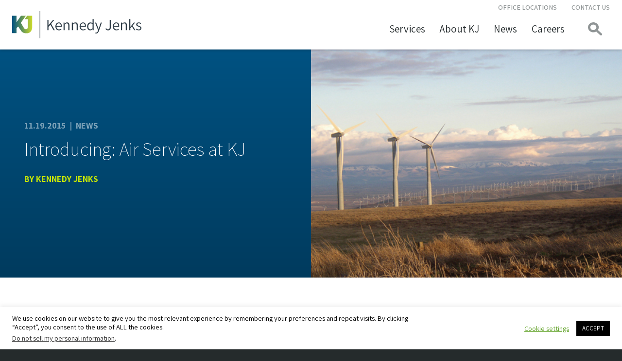

--- FILE ---
content_type: text/html; charset=utf-8
request_url: https://www.google.com/recaptcha/api2/anchor?ar=1&k=6Lcmw4EUAAAAAIzRfYm8pPrc4wk8IgsXRd1Ypfcr&co=aHR0cHM6Ly93d3cua2VubmVkeWplbmtzLmNvbTo0NDM.&hl=en&v=N67nZn4AqZkNcbeMu4prBgzg&size=invisible&anchor-ms=20000&execute-ms=30000&cb=inohevfnxse5
body_size: 48662
content:
<!DOCTYPE HTML><html dir="ltr" lang="en"><head><meta http-equiv="Content-Type" content="text/html; charset=UTF-8">
<meta http-equiv="X-UA-Compatible" content="IE=edge">
<title>reCAPTCHA</title>
<style type="text/css">
/* cyrillic-ext */
@font-face {
  font-family: 'Roboto';
  font-style: normal;
  font-weight: 400;
  font-stretch: 100%;
  src: url(//fonts.gstatic.com/s/roboto/v48/KFO7CnqEu92Fr1ME7kSn66aGLdTylUAMa3GUBHMdazTgWw.woff2) format('woff2');
  unicode-range: U+0460-052F, U+1C80-1C8A, U+20B4, U+2DE0-2DFF, U+A640-A69F, U+FE2E-FE2F;
}
/* cyrillic */
@font-face {
  font-family: 'Roboto';
  font-style: normal;
  font-weight: 400;
  font-stretch: 100%;
  src: url(//fonts.gstatic.com/s/roboto/v48/KFO7CnqEu92Fr1ME7kSn66aGLdTylUAMa3iUBHMdazTgWw.woff2) format('woff2');
  unicode-range: U+0301, U+0400-045F, U+0490-0491, U+04B0-04B1, U+2116;
}
/* greek-ext */
@font-face {
  font-family: 'Roboto';
  font-style: normal;
  font-weight: 400;
  font-stretch: 100%;
  src: url(//fonts.gstatic.com/s/roboto/v48/KFO7CnqEu92Fr1ME7kSn66aGLdTylUAMa3CUBHMdazTgWw.woff2) format('woff2');
  unicode-range: U+1F00-1FFF;
}
/* greek */
@font-face {
  font-family: 'Roboto';
  font-style: normal;
  font-weight: 400;
  font-stretch: 100%;
  src: url(//fonts.gstatic.com/s/roboto/v48/KFO7CnqEu92Fr1ME7kSn66aGLdTylUAMa3-UBHMdazTgWw.woff2) format('woff2');
  unicode-range: U+0370-0377, U+037A-037F, U+0384-038A, U+038C, U+038E-03A1, U+03A3-03FF;
}
/* math */
@font-face {
  font-family: 'Roboto';
  font-style: normal;
  font-weight: 400;
  font-stretch: 100%;
  src: url(//fonts.gstatic.com/s/roboto/v48/KFO7CnqEu92Fr1ME7kSn66aGLdTylUAMawCUBHMdazTgWw.woff2) format('woff2');
  unicode-range: U+0302-0303, U+0305, U+0307-0308, U+0310, U+0312, U+0315, U+031A, U+0326-0327, U+032C, U+032F-0330, U+0332-0333, U+0338, U+033A, U+0346, U+034D, U+0391-03A1, U+03A3-03A9, U+03B1-03C9, U+03D1, U+03D5-03D6, U+03F0-03F1, U+03F4-03F5, U+2016-2017, U+2034-2038, U+203C, U+2040, U+2043, U+2047, U+2050, U+2057, U+205F, U+2070-2071, U+2074-208E, U+2090-209C, U+20D0-20DC, U+20E1, U+20E5-20EF, U+2100-2112, U+2114-2115, U+2117-2121, U+2123-214F, U+2190, U+2192, U+2194-21AE, U+21B0-21E5, U+21F1-21F2, U+21F4-2211, U+2213-2214, U+2216-22FF, U+2308-230B, U+2310, U+2319, U+231C-2321, U+2336-237A, U+237C, U+2395, U+239B-23B7, U+23D0, U+23DC-23E1, U+2474-2475, U+25AF, U+25B3, U+25B7, U+25BD, U+25C1, U+25CA, U+25CC, U+25FB, U+266D-266F, U+27C0-27FF, U+2900-2AFF, U+2B0E-2B11, U+2B30-2B4C, U+2BFE, U+3030, U+FF5B, U+FF5D, U+1D400-1D7FF, U+1EE00-1EEFF;
}
/* symbols */
@font-face {
  font-family: 'Roboto';
  font-style: normal;
  font-weight: 400;
  font-stretch: 100%;
  src: url(//fonts.gstatic.com/s/roboto/v48/KFO7CnqEu92Fr1ME7kSn66aGLdTylUAMaxKUBHMdazTgWw.woff2) format('woff2');
  unicode-range: U+0001-000C, U+000E-001F, U+007F-009F, U+20DD-20E0, U+20E2-20E4, U+2150-218F, U+2190, U+2192, U+2194-2199, U+21AF, U+21E6-21F0, U+21F3, U+2218-2219, U+2299, U+22C4-22C6, U+2300-243F, U+2440-244A, U+2460-24FF, U+25A0-27BF, U+2800-28FF, U+2921-2922, U+2981, U+29BF, U+29EB, U+2B00-2BFF, U+4DC0-4DFF, U+FFF9-FFFB, U+10140-1018E, U+10190-1019C, U+101A0, U+101D0-101FD, U+102E0-102FB, U+10E60-10E7E, U+1D2C0-1D2D3, U+1D2E0-1D37F, U+1F000-1F0FF, U+1F100-1F1AD, U+1F1E6-1F1FF, U+1F30D-1F30F, U+1F315, U+1F31C, U+1F31E, U+1F320-1F32C, U+1F336, U+1F378, U+1F37D, U+1F382, U+1F393-1F39F, U+1F3A7-1F3A8, U+1F3AC-1F3AF, U+1F3C2, U+1F3C4-1F3C6, U+1F3CA-1F3CE, U+1F3D4-1F3E0, U+1F3ED, U+1F3F1-1F3F3, U+1F3F5-1F3F7, U+1F408, U+1F415, U+1F41F, U+1F426, U+1F43F, U+1F441-1F442, U+1F444, U+1F446-1F449, U+1F44C-1F44E, U+1F453, U+1F46A, U+1F47D, U+1F4A3, U+1F4B0, U+1F4B3, U+1F4B9, U+1F4BB, U+1F4BF, U+1F4C8-1F4CB, U+1F4D6, U+1F4DA, U+1F4DF, U+1F4E3-1F4E6, U+1F4EA-1F4ED, U+1F4F7, U+1F4F9-1F4FB, U+1F4FD-1F4FE, U+1F503, U+1F507-1F50B, U+1F50D, U+1F512-1F513, U+1F53E-1F54A, U+1F54F-1F5FA, U+1F610, U+1F650-1F67F, U+1F687, U+1F68D, U+1F691, U+1F694, U+1F698, U+1F6AD, U+1F6B2, U+1F6B9-1F6BA, U+1F6BC, U+1F6C6-1F6CF, U+1F6D3-1F6D7, U+1F6E0-1F6EA, U+1F6F0-1F6F3, U+1F6F7-1F6FC, U+1F700-1F7FF, U+1F800-1F80B, U+1F810-1F847, U+1F850-1F859, U+1F860-1F887, U+1F890-1F8AD, U+1F8B0-1F8BB, U+1F8C0-1F8C1, U+1F900-1F90B, U+1F93B, U+1F946, U+1F984, U+1F996, U+1F9E9, U+1FA00-1FA6F, U+1FA70-1FA7C, U+1FA80-1FA89, U+1FA8F-1FAC6, U+1FACE-1FADC, U+1FADF-1FAE9, U+1FAF0-1FAF8, U+1FB00-1FBFF;
}
/* vietnamese */
@font-face {
  font-family: 'Roboto';
  font-style: normal;
  font-weight: 400;
  font-stretch: 100%;
  src: url(//fonts.gstatic.com/s/roboto/v48/KFO7CnqEu92Fr1ME7kSn66aGLdTylUAMa3OUBHMdazTgWw.woff2) format('woff2');
  unicode-range: U+0102-0103, U+0110-0111, U+0128-0129, U+0168-0169, U+01A0-01A1, U+01AF-01B0, U+0300-0301, U+0303-0304, U+0308-0309, U+0323, U+0329, U+1EA0-1EF9, U+20AB;
}
/* latin-ext */
@font-face {
  font-family: 'Roboto';
  font-style: normal;
  font-weight: 400;
  font-stretch: 100%;
  src: url(//fonts.gstatic.com/s/roboto/v48/KFO7CnqEu92Fr1ME7kSn66aGLdTylUAMa3KUBHMdazTgWw.woff2) format('woff2');
  unicode-range: U+0100-02BA, U+02BD-02C5, U+02C7-02CC, U+02CE-02D7, U+02DD-02FF, U+0304, U+0308, U+0329, U+1D00-1DBF, U+1E00-1E9F, U+1EF2-1EFF, U+2020, U+20A0-20AB, U+20AD-20C0, U+2113, U+2C60-2C7F, U+A720-A7FF;
}
/* latin */
@font-face {
  font-family: 'Roboto';
  font-style: normal;
  font-weight: 400;
  font-stretch: 100%;
  src: url(//fonts.gstatic.com/s/roboto/v48/KFO7CnqEu92Fr1ME7kSn66aGLdTylUAMa3yUBHMdazQ.woff2) format('woff2');
  unicode-range: U+0000-00FF, U+0131, U+0152-0153, U+02BB-02BC, U+02C6, U+02DA, U+02DC, U+0304, U+0308, U+0329, U+2000-206F, U+20AC, U+2122, U+2191, U+2193, U+2212, U+2215, U+FEFF, U+FFFD;
}
/* cyrillic-ext */
@font-face {
  font-family: 'Roboto';
  font-style: normal;
  font-weight: 500;
  font-stretch: 100%;
  src: url(//fonts.gstatic.com/s/roboto/v48/KFO7CnqEu92Fr1ME7kSn66aGLdTylUAMa3GUBHMdazTgWw.woff2) format('woff2');
  unicode-range: U+0460-052F, U+1C80-1C8A, U+20B4, U+2DE0-2DFF, U+A640-A69F, U+FE2E-FE2F;
}
/* cyrillic */
@font-face {
  font-family: 'Roboto';
  font-style: normal;
  font-weight: 500;
  font-stretch: 100%;
  src: url(//fonts.gstatic.com/s/roboto/v48/KFO7CnqEu92Fr1ME7kSn66aGLdTylUAMa3iUBHMdazTgWw.woff2) format('woff2');
  unicode-range: U+0301, U+0400-045F, U+0490-0491, U+04B0-04B1, U+2116;
}
/* greek-ext */
@font-face {
  font-family: 'Roboto';
  font-style: normal;
  font-weight: 500;
  font-stretch: 100%;
  src: url(//fonts.gstatic.com/s/roboto/v48/KFO7CnqEu92Fr1ME7kSn66aGLdTylUAMa3CUBHMdazTgWw.woff2) format('woff2');
  unicode-range: U+1F00-1FFF;
}
/* greek */
@font-face {
  font-family: 'Roboto';
  font-style: normal;
  font-weight: 500;
  font-stretch: 100%;
  src: url(//fonts.gstatic.com/s/roboto/v48/KFO7CnqEu92Fr1ME7kSn66aGLdTylUAMa3-UBHMdazTgWw.woff2) format('woff2');
  unicode-range: U+0370-0377, U+037A-037F, U+0384-038A, U+038C, U+038E-03A1, U+03A3-03FF;
}
/* math */
@font-face {
  font-family: 'Roboto';
  font-style: normal;
  font-weight: 500;
  font-stretch: 100%;
  src: url(//fonts.gstatic.com/s/roboto/v48/KFO7CnqEu92Fr1ME7kSn66aGLdTylUAMawCUBHMdazTgWw.woff2) format('woff2');
  unicode-range: U+0302-0303, U+0305, U+0307-0308, U+0310, U+0312, U+0315, U+031A, U+0326-0327, U+032C, U+032F-0330, U+0332-0333, U+0338, U+033A, U+0346, U+034D, U+0391-03A1, U+03A3-03A9, U+03B1-03C9, U+03D1, U+03D5-03D6, U+03F0-03F1, U+03F4-03F5, U+2016-2017, U+2034-2038, U+203C, U+2040, U+2043, U+2047, U+2050, U+2057, U+205F, U+2070-2071, U+2074-208E, U+2090-209C, U+20D0-20DC, U+20E1, U+20E5-20EF, U+2100-2112, U+2114-2115, U+2117-2121, U+2123-214F, U+2190, U+2192, U+2194-21AE, U+21B0-21E5, U+21F1-21F2, U+21F4-2211, U+2213-2214, U+2216-22FF, U+2308-230B, U+2310, U+2319, U+231C-2321, U+2336-237A, U+237C, U+2395, U+239B-23B7, U+23D0, U+23DC-23E1, U+2474-2475, U+25AF, U+25B3, U+25B7, U+25BD, U+25C1, U+25CA, U+25CC, U+25FB, U+266D-266F, U+27C0-27FF, U+2900-2AFF, U+2B0E-2B11, U+2B30-2B4C, U+2BFE, U+3030, U+FF5B, U+FF5D, U+1D400-1D7FF, U+1EE00-1EEFF;
}
/* symbols */
@font-face {
  font-family: 'Roboto';
  font-style: normal;
  font-weight: 500;
  font-stretch: 100%;
  src: url(//fonts.gstatic.com/s/roboto/v48/KFO7CnqEu92Fr1ME7kSn66aGLdTylUAMaxKUBHMdazTgWw.woff2) format('woff2');
  unicode-range: U+0001-000C, U+000E-001F, U+007F-009F, U+20DD-20E0, U+20E2-20E4, U+2150-218F, U+2190, U+2192, U+2194-2199, U+21AF, U+21E6-21F0, U+21F3, U+2218-2219, U+2299, U+22C4-22C6, U+2300-243F, U+2440-244A, U+2460-24FF, U+25A0-27BF, U+2800-28FF, U+2921-2922, U+2981, U+29BF, U+29EB, U+2B00-2BFF, U+4DC0-4DFF, U+FFF9-FFFB, U+10140-1018E, U+10190-1019C, U+101A0, U+101D0-101FD, U+102E0-102FB, U+10E60-10E7E, U+1D2C0-1D2D3, U+1D2E0-1D37F, U+1F000-1F0FF, U+1F100-1F1AD, U+1F1E6-1F1FF, U+1F30D-1F30F, U+1F315, U+1F31C, U+1F31E, U+1F320-1F32C, U+1F336, U+1F378, U+1F37D, U+1F382, U+1F393-1F39F, U+1F3A7-1F3A8, U+1F3AC-1F3AF, U+1F3C2, U+1F3C4-1F3C6, U+1F3CA-1F3CE, U+1F3D4-1F3E0, U+1F3ED, U+1F3F1-1F3F3, U+1F3F5-1F3F7, U+1F408, U+1F415, U+1F41F, U+1F426, U+1F43F, U+1F441-1F442, U+1F444, U+1F446-1F449, U+1F44C-1F44E, U+1F453, U+1F46A, U+1F47D, U+1F4A3, U+1F4B0, U+1F4B3, U+1F4B9, U+1F4BB, U+1F4BF, U+1F4C8-1F4CB, U+1F4D6, U+1F4DA, U+1F4DF, U+1F4E3-1F4E6, U+1F4EA-1F4ED, U+1F4F7, U+1F4F9-1F4FB, U+1F4FD-1F4FE, U+1F503, U+1F507-1F50B, U+1F50D, U+1F512-1F513, U+1F53E-1F54A, U+1F54F-1F5FA, U+1F610, U+1F650-1F67F, U+1F687, U+1F68D, U+1F691, U+1F694, U+1F698, U+1F6AD, U+1F6B2, U+1F6B9-1F6BA, U+1F6BC, U+1F6C6-1F6CF, U+1F6D3-1F6D7, U+1F6E0-1F6EA, U+1F6F0-1F6F3, U+1F6F7-1F6FC, U+1F700-1F7FF, U+1F800-1F80B, U+1F810-1F847, U+1F850-1F859, U+1F860-1F887, U+1F890-1F8AD, U+1F8B0-1F8BB, U+1F8C0-1F8C1, U+1F900-1F90B, U+1F93B, U+1F946, U+1F984, U+1F996, U+1F9E9, U+1FA00-1FA6F, U+1FA70-1FA7C, U+1FA80-1FA89, U+1FA8F-1FAC6, U+1FACE-1FADC, U+1FADF-1FAE9, U+1FAF0-1FAF8, U+1FB00-1FBFF;
}
/* vietnamese */
@font-face {
  font-family: 'Roboto';
  font-style: normal;
  font-weight: 500;
  font-stretch: 100%;
  src: url(//fonts.gstatic.com/s/roboto/v48/KFO7CnqEu92Fr1ME7kSn66aGLdTylUAMa3OUBHMdazTgWw.woff2) format('woff2');
  unicode-range: U+0102-0103, U+0110-0111, U+0128-0129, U+0168-0169, U+01A0-01A1, U+01AF-01B0, U+0300-0301, U+0303-0304, U+0308-0309, U+0323, U+0329, U+1EA0-1EF9, U+20AB;
}
/* latin-ext */
@font-face {
  font-family: 'Roboto';
  font-style: normal;
  font-weight: 500;
  font-stretch: 100%;
  src: url(//fonts.gstatic.com/s/roboto/v48/KFO7CnqEu92Fr1ME7kSn66aGLdTylUAMa3KUBHMdazTgWw.woff2) format('woff2');
  unicode-range: U+0100-02BA, U+02BD-02C5, U+02C7-02CC, U+02CE-02D7, U+02DD-02FF, U+0304, U+0308, U+0329, U+1D00-1DBF, U+1E00-1E9F, U+1EF2-1EFF, U+2020, U+20A0-20AB, U+20AD-20C0, U+2113, U+2C60-2C7F, U+A720-A7FF;
}
/* latin */
@font-face {
  font-family: 'Roboto';
  font-style: normal;
  font-weight: 500;
  font-stretch: 100%;
  src: url(//fonts.gstatic.com/s/roboto/v48/KFO7CnqEu92Fr1ME7kSn66aGLdTylUAMa3yUBHMdazQ.woff2) format('woff2');
  unicode-range: U+0000-00FF, U+0131, U+0152-0153, U+02BB-02BC, U+02C6, U+02DA, U+02DC, U+0304, U+0308, U+0329, U+2000-206F, U+20AC, U+2122, U+2191, U+2193, U+2212, U+2215, U+FEFF, U+FFFD;
}
/* cyrillic-ext */
@font-face {
  font-family: 'Roboto';
  font-style: normal;
  font-weight: 900;
  font-stretch: 100%;
  src: url(//fonts.gstatic.com/s/roboto/v48/KFO7CnqEu92Fr1ME7kSn66aGLdTylUAMa3GUBHMdazTgWw.woff2) format('woff2');
  unicode-range: U+0460-052F, U+1C80-1C8A, U+20B4, U+2DE0-2DFF, U+A640-A69F, U+FE2E-FE2F;
}
/* cyrillic */
@font-face {
  font-family: 'Roboto';
  font-style: normal;
  font-weight: 900;
  font-stretch: 100%;
  src: url(//fonts.gstatic.com/s/roboto/v48/KFO7CnqEu92Fr1ME7kSn66aGLdTylUAMa3iUBHMdazTgWw.woff2) format('woff2');
  unicode-range: U+0301, U+0400-045F, U+0490-0491, U+04B0-04B1, U+2116;
}
/* greek-ext */
@font-face {
  font-family: 'Roboto';
  font-style: normal;
  font-weight: 900;
  font-stretch: 100%;
  src: url(//fonts.gstatic.com/s/roboto/v48/KFO7CnqEu92Fr1ME7kSn66aGLdTylUAMa3CUBHMdazTgWw.woff2) format('woff2');
  unicode-range: U+1F00-1FFF;
}
/* greek */
@font-face {
  font-family: 'Roboto';
  font-style: normal;
  font-weight: 900;
  font-stretch: 100%;
  src: url(//fonts.gstatic.com/s/roboto/v48/KFO7CnqEu92Fr1ME7kSn66aGLdTylUAMa3-UBHMdazTgWw.woff2) format('woff2');
  unicode-range: U+0370-0377, U+037A-037F, U+0384-038A, U+038C, U+038E-03A1, U+03A3-03FF;
}
/* math */
@font-face {
  font-family: 'Roboto';
  font-style: normal;
  font-weight: 900;
  font-stretch: 100%;
  src: url(//fonts.gstatic.com/s/roboto/v48/KFO7CnqEu92Fr1ME7kSn66aGLdTylUAMawCUBHMdazTgWw.woff2) format('woff2');
  unicode-range: U+0302-0303, U+0305, U+0307-0308, U+0310, U+0312, U+0315, U+031A, U+0326-0327, U+032C, U+032F-0330, U+0332-0333, U+0338, U+033A, U+0346, U+034D, U+0391-03A1, U+03A3-03A9, U+03B1-03C9, U+03D1, U+03D5-03D6, U+03F0-03F1, U+03F4-03F5, U+2016-2017, U+2034-2038, U+203C, U+2040, U+2043, U+2047, U+2050, U+2057, U+205F, U+2070-2071, U+2074-208E, U+2090-209C, U+20D0-20DC, U+20E1, U+20E5-20EF, U+2100-2112, U+2114-2115, U+2117-2121, U+2123-214F, U+2190, U+2192, U+2194-21AE, U+21B0-21E5, U+21F1-21F2, U+21F4-2211, U+2213-2214, U+2216-22FF, U+2308-230B, U+2310, U+2319, U+231C-2321, U+2336-237A, U+237C, U+2395, U+239B-23B7, U+23D0, U+23DC-23E1, U+2474-2475, U+25AF, U+25B3, U+25B7, U+25BD, U+25C1, U+25CA, U+25CC, U+25FB, U+266D-266F, U+27C0-27FF, U+2900-2AFF, U+2B0E-2B11, U+2B30-2B4C, U+2BFE, U+3030, U+FF5B, U+FF5D, U+1D400-1D7FF, U+1EE00-1EEFF;
}
/* symbols */
@font-face {
  font-family: 'Roboto';
  font-style: normal;
  font-weight: 900;
  font-stretch: 100%;
  src: url(//fonts.gstatic.com/s/roboto/v48/KFO7CnqEu92Fr1ME7kSn66aGLdTylUAMaxKUBHMdazTgWw.woff2) format('woff2');
  unicode-range: U+0001-000C, U+000E-001F, U+007F-009F, U+20DD-20E0, U+20E2-20E4, U+2150-218F, U+2190, U+2192, U+2194-2199, U+21AF, U+21E6-21F0, U+21F3, U+2218-2219, U+2299, U+22C4-22C6, U+2300-243F, U+2440-244A, U+2460-24FF, U+25A0-27BF, U+2800-28FF, U+2921-2922, U+2981, U+29BF, U+29EB, U+2B00-2BFF, U+4DC0-4DFF, U+FFF9-FFFB, U+10140-1018E, U+10190-1019C, U+101A0, U+101D0-101FD, U+102E0-102FB, U+10E60-10E7E, U+1D2C0-1D2D3, U+1D2E0-1D37F, U+1F000-1F0FF, U+1F100-1F1AD, U+1F1E6-1F1FF, U+1F30D-1F30F, U+1F315, U+1F31C, U+1F31E, U+1F320-1F32C, U+1F336, U+1F378, U+1F37D, U+1F382, U+1F393-1F39F, U+1F3A7-1F3A8, U+1F3AC-1F3AF, U+1F3C2, U+1F3C4-1F3C6, U+1F3CA-1F3CE, U+1F3D4-1F3E0, U+1F3ED, U+1F3F1-1F3F3, U+1F3F5-1F3F7, U+1F408, U+1F415, U+1F41F, U+1F426, U+1F43F, U+1F441-1F442, U+1F444, U+1F446-1F449, U+1F44C-1F44E, U+1F453, U+1F46A, U+1F47D, U+1F4A3, U+1F4B0, U+1F4B3, U+1F4B9, U+1F4BB, U+1F4BF, U+1F4C8-1F4CB, U+1F4D6, U+1F4DA, U+1F4DF, U+1F4E3-1F4E6, U+1F4EA-1F4ED, U+1F4F7, U+1F4F9-1F4FB, U+1F4FD-1F4FE, U+1F503, U+1F507-1F50B, U+1F50D, U+1F512-1F513, U+1F53E-1F54A, U+1F54F-1F5FA, U+1F610, U+1F650-1F67F, U+1F687, U+1F68D, U+1F691, U+1F694, U+1F698, U+1F6AD, U+1F6B2, U+1F6B9-1F6BA, U+1F6BC, U+1F6C6-1F6CF, U+1F6D3-1F6D7, U+1F6E0-1F6EA, U+1F6F0-1F6F3, U+1F6F7-1F6FC, U+1F700-1F7FF, U+1F800-1F80B, U+1F810-1F847, U+1F850-1F859, U+1F860-1F887, U+1F890-1F8AD, U+1F8B0-1F8BB, U+1F8C0-1F8C1, U+1F900-1F90B, U+1F93B, U+1F946, U+1F984, U+1F996, U+1F9E9, U+1FA00-1FA6F, U+1FA70-1FA7C, U+1FA80-1FA89, U+1FA8F-1FAC6, U+1FACE-1FADC, U+1FADF-1FAE9, U+1FAF0-1FAF8, U+1FB00-1FBFF;
}
/* vietnamese */
@font-face {
  font-family: 'Roboto';
  font-style: normal;
  font-weight: 900;
  font-stretch: 100%;
  src: url(//fonts.gstatic.com/s/roboto/v48/KFO7CnqEu92Fr1ME7kSn66aGLdTylUAMa3OUBHMdazTgWw.woff2) format('woff2');
  unicode-range: U+0102-0103, U+0110-0111, U+0128-0129, U+0168-0169, U+01A0-01A1, U+01AF-01B0, U+0300-0301, U+0303-0304, U+0308-0309, U+0323, U+0329, U+1EA0-1EF9, U+20AB;
}
/* latin-ext */
@font-face {
  font-family: 'Roboto';
  font-style: normal;
  font-weight: 900;
  font-stretch: 100%;
  src: url(//fonts.gstatic.com/s/roboto/v48/KFO7CnqEu92Fr1ME7kSn66aGLdTylUAMa3KUBHMdazTgWw.woff2) format('woff2');
  unicode-range: U+0100-02BA, U+02BD-02C5, U+02C7-02CC, U+02CE-02D7, U+02DD-02FF, U+0304, U+0308, U+0329, U+1D00-1DBF, U+1E00-1E9F, U+1EF2-1EFF, U+2020, U+20A0-20AB, U+20AD-20C0, U+2113, U+2C60-2C7F, U+A720-A7FF;
}
/* latin */
@font-face {
  font-family: 'Roboto';
  font-style: normal;
  font-weight: 900;
  font-stretch: 100%;
  src: url(//fonts.gstatic.com/s/roboto/v48/KFO7CnqEu92Fr1ME7kSn66aGLdTylUAMa3yUBHMdazQ.woff2) format('woff2');
  unicode-range: U+0000-00FF, U+0131, U+0152-0153, U+02BB-02BC, U+02C6, U+02DA, U+02DC, U+0304, U+0308, U+0329, U+2000-206F, U+20AC, U+2122, U+2191, U+2193, U+2212, U+2215, U+FEFF, U+FFFD;
}

</style>
<link rel="stylesheet" type="text/css" href="https://www.gstatic.com/recaptcha/releases/N67nZn4AqZkNcbeMu4prBgzg/styles__ltr.css">
<script nonce="T221LhF9Tgk73f-XqgfJlw" type="text/javascript">window['__recaptcha_api'] = 'https://www.google.com/recaptcha/api2/';</script>
<script type="text/javascript" src="https://www.gstatic.com/recaptcha/releases/N67nZn4AqZkNcbeMu4prBgzg/recaptcha__en.js" nonce="T221LhF9Tgk73f-XqgfJlw">
      
    </script></head>
<body><div id="rc-anchor-alert" class="rc-anchor-alert"></div>
<input type="hidden" id="recaptcha-token" value="[base64]">
<script type="text/javascript" nonce="T221LhF9Tgk73f-XqgfJlw">
      recaptcha.anchor.Main.init("[\x22ainput\x22,[\x22bgdata\x22,\x22\x22,\[base64]/[base64]/[base64]/bmV3IHJbeF0oY1swXSk6RT09Mj9uZXcgclt4XShjWzBdLGNbMV0pOkU9PTM/bmV3IHJbeF0oY1swXSxjWzFdLGNbMl0pOkU9PTQ/[base64]/[base64]/[base64]/[base64]/[base64]/[base64]/[base64]/[base64]\x22,\[base64]\\u003d\x22,\[base64]/DhwjDo8K/[base64]/ClTgvwqrChgvCjMKdw4vDn8OGGMOkw6zDtsKqaxwqMcKQw5zDp01Bw7XDvE3Dk8KvNFDDk0NTWVoMw5vCu1nCjsKnwpDDskpvwoEqw69pwqcacl/DgDLDu8KMw4/DkMKFXsKqZ2Z4bgfDrsKNETTDm0sDwrbCvm5Cw7MdB1RqZDVcwrXCpMKULys2wonCgl5Uw44PwqPCnsODdRfDu8KuwpPCs0TDjRVkw7PCjMKTKMKDwonCncO2w7pCwpJsKcOZBcK7PcOVwovCoMK9w6HDiXfCpS7DvMO/[base64]/CnCXCm18Mw6jDghbDjQl6wprChDQQw7ZsXn0Tw7Irw7tZOHvDhRnCn8Kzw7LCtELCnsK6O8OPKlJhI8KbIcOQwrDDgWLCi8OfEsK2PQPCp8Klwo3Dl8KdEh3CvMOkZsKdwrFCwrbDucO/wrTDuMOtZA/[base64]/CqETDqi7DkS7ChAETwrHDu35TaWUtfsKHfiwBdQ3CuMK3bGsjUcOHM8OLwoU8wrZUcsKkOkcCwp/ChcKZLzzDnsK8FMKawrN+wrw0Ww16wo/[base64]/DgcKMw6/[base64]/[base64]/w5HCgl/DnsKnwobCmx/[base64]/wqDDhsO1w5bDtUx4w750wpbDk8Kaw5TCj8KDeTICwpMyOwM8wq/DmTNJwr5uwqXDscKwwrBJGmscccOnw7NVwqcXDR1VZMOWw54GYUsUPRXDh0bClQYYw5DCgBvDvMO/HjthPcK4w7jDqw/Ch1kBIxzCksOJw4gowq0IHsK2w4PDtcKUwqLDuMOewpPCpsKkKMOQwpvCgwbDuMKvwqZNUMO1J11YwonCuMOYw6XCjCLDqkNcwqbDvHs4wqVPw7TDg8K9Fw/Co8KYw692wqTDmEk5fknCpGHDjsOww6zDvsK+S8KWw6I2R8Oxw6jDkMKvTAnDk3vCi0BswrTDtgrCgsKBCmlAJ2HCucOdXcKMezjCm2rCjMK3woVPwofDtw/DkERYw4PDgz7CkhjDg8OLUMK3wqjDskAUYk3DoGsTLcOwZcKOe3ItJUnDmkwRREDCkDUOw4tzwoHCh8O1b8K3wrzCocOfwpjCnmZ1McKGbG3CpAwSwoXCtcK8UyAOZsKqw6VgwrUJVw3DpsKRDMKlUXPDvFnDssKjwoRQN3oPaH9Uw7hlwqB3wr/[base64]/[base64]/[base64]/Dn8Ozw7xawoEPI8KnYm7CpHvDiMO3w4VlQADDmcO+wpJidcOfwqrDgMKAQsOzwpDCpzA/wrnDsWdYM8Krwq7CmcOIJsKSLMOOw7sDe8KGw71DU8OKwobDoSrCssKrLX7CnsK5TcO/N8OCw5/DvMOVZD3DpcOlwq3Dt8OcdcOiwpvDiMOqw6xfwoETDSkaw6UCZmc3QA/CkX/DpMOYBsKFOMO6w5UPIsOJCsKQwoAmwqXClsO8w53DoRXDo8OcdsO3ZGpjOgfCu8OPQ8O6w4HDpMOtw5V6w5bDkSgWPmvCii4XZVsJC1AVw5YoTsOiwq1XUwnCljnCiMObwrF7w6F1fMKGaFfDtQxxdsKoWkBTw4TDt8OmUcK4YWZEw416J0vCqcOwc1/DnjpKw6/[base64]/wp0rwovDiBgsNBxRw73DuFwTGcKqw7wgwp7Cn8OWSzNaOMKtNzfCukPDs8O0VcKiOgTCl8OswrDDkTrCs8K+dUQ3w7RvHTzCmmUHwqt/P8KVwptPCMOndz/[base64]/Dk8KxwrQIwoDDgEwDwq7DhC/CtTVGwrAUcsKMDB/[base64]/Ct0XCuMOPwpjDoULDqUfDsMKbDw4NwqLDp8Knw5bDmsOzLcOCwqQ7c3rDgAUUwpbDjH0dfcKpYcKDaALCoMKlDsOHd8OUwqhOw7zCiV3DqMKvbcK8b8OLwp8qfsOAw7QGwr3DmsOHfWsbccKgw7VGXsKiVGnDp8O5woVAY8OGw7TCrx/CsyIvwrsrwolqe8KaUMKnOgzDk1Fid8KCw43DkcKdwrHDrcKFw5/CnyjCrX3CmcOiwrTCmcOew77CkTDDgsKmFMKGcHXDlsOow7DDscOLw63CncO2wpAIfcKZwol8QS4GwrVrwoA/[base64]/CqSXDqlfDkMKWEcOmwoR3wqDDvMKdw7LDryBufsKwe8KDw7HCu8K7DUJuAXXCrGsowrHDqmV0w5zCm0jDun1Aw54tKQbCjcO4wrRww73DiGdqHcKYEMKGQ8KhbTpITMKoccOHwpdoWBnDvEvClcKAGkpGJAdLwo4bFMKow7Z/w4vCkGddw47DiyzDpcO3w7bDoQbCjQjDjBlcw4fDhhoXacOcDnfCjgHDkcKFw7k1CBdvw4sRAMOuUsKVIUYTMhXCvF7Cn8KYLMK7LsO/dljCpcKZOsOVQ0DCtTfDgMKSNcKOw6fDtxMuFQAhwoTCjMO5w4TDjsOYwofCvsK4ewZ/w6XDuGbCnMOEwpwUYHzCjcOKRCNCwrrDksKZw4E4w5HChTQ3w7kUwq9mS0XDkBosw6zDmsOXI8Kjw5IGGBZuGjHCocKHChPDssKsO0YFw6fCnnZGwpbDocOqdsKIw5nCp8OtD35zFsK0wo8LBsKWY1l/ZMOyw7zCrsKcw7PDtsK1G8KkwrYQQ8KUwp/CnDXDkcOYazTDnQA7w7h2wq3CtMOxw7x3Q2fCqsOkBhQtJ3J4w4HDqU1ow6vCvsKHTMOKEnxvw4gzA8KXw4/CuMOQw63Cj8O5TXRrJh8ePFtBw6XDr2dZbsOiwp0DwptSNcKME8KcF8KIw6XCrcO+JMOywoXCn8Kqw64cw6cYw7AOY8KCTBtRwpTDoMOJwoTCn8OrwpnDkV3CpCHChcOHw6Jdw5DCtcOAE8K4wrAkY8OzwqXClCUUOMKRwrUqw5ohwpfDhMKgwqQ/H8KKeMKDwqzDkAjCv2/DrlpwcyQiKXXCm8KWQcOCC2JFbk/DlStkDyVBw60SVWzDgzM+LhzCqAV5wr17woZiFcONY8OIwq/[base64]/DqsKKFh7Drk9GwqXDrz/DuVsLw4NDRMO4GF9fw4bCnMKDw6zCq8Kfw7vCtT1pOcKGwozCr8OZO2JCw7TDkG1Mw4HChmtNw57DkcOYFkDDg3TChsK5cFs1w6bDosOxwrwLwrTChsOYwo5pw7PCjMK7c0sdRQVNNMKHw7DDr3kcwqsSAXrDjMOzeMOTFcO7QyViwpzCh0J8w6/CrTPCs8K1w7s/ecK8wrpTQMOlacKBw7pTw6DDj8KKVEnCsMKqw5vDrMO3w6rCkcKHcz0+wroMS3HDl8OpwpHDu8Orw5jCnsKrwoHCiyvDlRsVwrjDpcKuNwlYbxjDiC9UwpPCkMKQwqbDlXHCv8Opw79uw5HDlMKMw55Uc8OLwofCoCXDixXDiB5UYw3DrU8/cAwAw6JDS8OCYmU/[base64]/CnlfCmWdDdsOWwoZgC8KOF8KkFQZKa1pFw6LDk8KcUXE+a8OxwoU8woklw6FLZQBhQ24+IcKCN8OBw6/[base64]/[base64]/DuEBCBMK/w4xrwpPDvMKjw6fDk1UQw4zDqcKQwqdywqZ+BcO4w7TCiMKkP8OwNcKzwqLDvcKrw7JFw4PCv8Ksw7lJUcKKTMOELcO7w5TCgGXCn8OUCj3Dk07ClFERwoLClMK5DMO/w5QywoY3H3kcwoxFDcK3w6YoEVYBwqQ2wpHDpXzCssOVSXlYw5XDtC9sFsKzwqfDrMOsw6fCmCXDocOCRBBWw6rDozV7YcOywr5Bw5bCjcOiw54/w5FFwrrDsnpzPGjCn8KzDVVSw4HCncKhEhV/[base64]/ecOXXsOXAm8fQ0xcwqMxTn7DssKoZGk2wpTDkH1bZsOwf1LClAHDqmlxC8O3Yh/DhMOnw4XCr00ow5DDsSBwYMKSBFh+VnrDvcOxwppSJRrDqsOaworCn8Krw5QDwqbDpcO/w67Cjl/Ct8K+wq3DtxrCvMOow5/DucO9QVzDhcKMP8O8wqIKQsKuLsONPMKkH3hWwrtmWMOhGGHDj3DDsUTCh8OoeD3Cv1vDr8OqwrHDgFnCqcO7wrFUGX0+wrZbw640wq3DgsK0esK3JsKfCg/CmcKrTcKcYxFQwpXDksKWwonDgsK1w77Dq8Kqw4Fqwq/CjcOpUcOxEsOSw7JOwqEdw4o9SknDqMOIT8OMwosMwqdOwrs/JwFHw5NYw4tQEcOdKHBswpTDicOWw5zDvsKLbS3DhgXDpD3DgALDosOWC8OCFVLDnsOUW8Ocw4MnFX3DiETDpUTCm1MGwobCihsnwq3CgcOZwqcDwpxTLk7DoMKxwpssF2EDasKVwrbDk8KdFsOIHMKvwq1gDcONw5HDlMKtCBZRw6/CrT5VaU5bw4fCnMKWIcOLTQTCkk5owpsSJ03CpsOlw55JZA5iBMOxwrcUdsKNH8Kwwp5yw4JEZDvCpWlZwp/Cm8KoMHoEw4k3wrI4VcK+w6HDiGTDh8OaYcOJworCshFNIAHDhsO7wrXCp0zCi2cjw7J2OmzDnsOOwpEkR8OJLcKiMwF2wpDDqGAdw7NGXXbDi8OEWmBWwpN5w67Co8OVw6o/wq/[base64]/Cs8O+HV3DnTLCkMOXw7vCk1BXBcOcw7fDtSYIJm3DmG9Ow6ATV8Oow4FGAXrDucKIDyEKwpojcsKNw53Dj8KLL8OhVsOqw5vDn8K/[base64]/Dk8OYw61Rw6/CqjvCl0YDwqoqw7BtAcKWUMO7w7ZDwoZxwoDCn0/DuHAbw6PDv33CmkvCjyoDwoLCr8KZw7xcdQDDvhDCucOHw54nwovDocK4wqbComzCsMOhwoPDqsOsw5IWKRDCsELDkAECG3PDolg9w74/w4rCnXvCl0fCqsKBwo/CuX8bwpTCp8Ouwp4/QcOQwoJONhDDgUIjSsKUw7EPw7fCgMOQwozDn8OCNgPDvsK7wpjCiBvDkMKgPcOZw7fClcKfwr/CphEHZcKfbmpsw5lfwqxGwo4Vw5x7w5/Chmg1DcOfwox8w4dcLW87wpHDpQzDjsKgwrTCsR/DnMOsw53DncO9YVdHH2RLDkstdMO7w6vDncKvw5BPLlBRQMOTwqssTA7Dk091O13DjCZIOXIFwq/[base64]/wpLDlkxjworCuGlIwrfCnxF2QcOOw7jDtcKJwrzDvB5QWEHDg8OLDTJPSsOkEA7CmF3ChsOOTGTChSwXCVrDmQrDicOQwrrDt8KeJWzCs3sMw4rDlngAworClMO4wrRBwojCozYSBEnDi8Oww6goCMONw7PDqG7Di8OkQgjCg0NDwrPCjMKAw7g/wqZHbMKGIXoMSMK2wr0cfMOUSsOnwr3CmMOnw7fCoRdjEMK0QsKddiLCp0BvwokawogaSMO2wr3CgCfDsmNrbsKySsKlw74TPEAkLwICaMKDwq/CriXDqcKgwozCoCUFPzQyRxNew6gMw4zDmil2worDlyvCqU3CucOYLsO6HsKcwr0aUCrDgsOyMHTDhsKDwq7DkjDCtgAFwojCvw8mwrvDohbDusOrw45KwrrDlcOEwoxqwoUSw6F7wrE3bcKeGsOeHGnDksK/FXZWccKvw6ofw67Dh0fDrwQyw4/Ci8OwwrZLKMKLDSbDmMOdNsOWWwHCpnTDjsKKTQJDHTTDscOVWFPCvsOUwrjDui7DpRjDksK/wpFyDBFcDMO9XXl0w713w59DVMKqw79iSFrDpMObw7fDlcKqY8KLwptAQE/CrlDChcK6d8Oxw7zDuMKFwr3CpcOTwrbCsXM3w4oBeTzDhxheJnzDsSDCrcKAw4HDszIpwp1Yw6YvwqY7csKNdMOxHALDiMK4w49NCDtXWcOmNxgPXMKVwppjccOpK8O9WcKkei/[base64]/MsKQZ0zCo8KbwqdXJcKAWkENDcOWU8OOw55hAWwxCMOtXGjDvjTDm8Khw6HDjsKkcsO/wrVVwqXDocKVHTjCkMKbbcOrcDVLScOTI0PCikk1w5nDrX/DlFHCugnCiyTDrVQfwrPDqR/DlcO3MxwfM8KTw4Fuw5AYw6zDjjIAw7NfD8KgZhjCs8KcE8OfQ2/ChzHDuQcgGS0rLMO0OsOYw7Q9w4FRO8OrwpbDs0EqFHDDhcKRwqFYEsOMPljDlsOwwoDCn8KQwrAawq95aCRcDG/DjyDCuHPDnSjCrcKvZcO2csO5Ey7DoMONUxbDoXdsDGvDvsKRbsOpwpgME2IhTcOEW8K2wqsWecKew6fDgVcsGCPCvR9TwrM/wq/ClF7DiAZiw5FCwpvCv2XCtcKYacKKw7rCiSoRwozDsVNDVsKidUgdw5JUw5cmwoZ3wolFU8K+DsO9XMOmY8OMAMKDw6PDkGrDo3TCqsK4w5rDvsKSTjnDqBQcw4rCssO+wrDDlMKDNDc1wqVAwrvCvC0/PcOpw77CpClFwpx+w6EXS8OqwqfCsX5NVVseEsKKJsKiwoQHAcOeVE3CkcKTAsOeTMOPwo0IEcO/[base64]/DucKUw5MNWcOtLCLDvMOSw60lw4/DjTPCqcOkYcONecKcB8KMRE5pw5NUDsO6LHLDj8ODcCDCqVvDhSs5WsOew7RQwqtTwo9zw6piwo0xw6pdIA4Xwo5Jw45IRFXCqsKXDsKIKsOXFMKjdcOyJ03Dgyw2w7JPZAjCmcOADXwMGMKBWS/[base64]/DucO+wprCv8OzwrLCr0VAIsK6wpgKLgrCjMOrwocGKzQSw4fCjMKGNcOOw4sHSwfCr8Knwrg7w7cRY8K5w5jDh8OwwrTDssOpQlDDoGR8BEjDmWFNUCg/R8OFw6UJSMKCacK9a8Ogw4tfScKxw6QSJ8KbbcKvR0UFwpLCnsOodsOBSBcnbMOWZsO7wrLCtRYEaDQxw5RWwoLDksKLw6cMUcOdPMORwrEsw4bCi8KPwqolbcKOTcOkAG/CksKxw5kyw4tXGkx8ZsKzwoA7w48qwp0uQcKvwooNwoVLKsOsKsOow6EuwrHCqG7Ci8KGw5PDscOOLxg/asOJV2rCu8KowqQywrHDkcOdPsKDwqzCjMONwo8HTMKuw6ICT2DDnysVIcK2wo3DrsK2w50ndSTDkgDDl8ONfw7DjSxET8KKLH7DjsOaTcOFQcO7wrRZG8OYw7fCncO6wrzDhClHHynDrjQXw60zwoA6R8K2wpPCjMKyw656w4DDpi8lw6TDmcKjwq/DtHQTw5RcwpdzBcKOw6HChArCqnbChMOHUcK0w4PCs8KfFMK7wovCoMO5woV4wq9cTF/Dj8KHDAR6wo3DgcKSwoHCt8K0wosIw7LDlMO6wqdUw73CrsOsw6TCjcOlf00lUwDDrcKHN8K2Ui/DrgsVNwfCqR1Lw5rCsi/Dk8Opwpw/woUQeUZGcsKrw4g2BltVw7TCpTAnw7PDpsOZayNgwqU6w6DDhcOWBMO5w63Dv0k8w6/Dp8ORDXXCssKWw6nChDUFPV10w5tQHcKTTzrDpifDq8KoA8KpHsO+wojDpAHCv8OSN8KUwqvDs8KzDMOmwp9Lw5rDlwFyUsK3wpNgYxjDuWrCksOfwqbDgMKiwqozwrLCg39nPMOBw7huwqp5w695w7vCu8KRBsKKwp7DmcKwVmc9fArDoUVwCMKOwrMqd244UmTDqn/[base64]/wp1rw5LDj8KkPRs1EcO+w7nCksKAUzRtDcOvwq1Uw6PDq1LCpcK5wp5/csOURcOUG8O4woLCpMOYATRcw6Bvw7UNwoLDk1zClMKETcOTw4PCjDcdwrRgwoNPwqVcwqbDvXHDmXPCmVtrw7vChcOhwpfDkXbChMO6w7jDu3/[base64]/ChsOBwpoyw54HwpnCnsKcwoAUaFYxHMKedMKSwrQew4BAwqkUYcKEwp5gw79+woYPw5TDg8OMFMOhWC13w4zCscKHKMOoOBvCqsOiw7/[base64]/[base64]/ChkXDqsOaw6YvwofClFLCpAohQg/Cj1wyTcO+LMO8DsOWLMOLOsOFUXvDtMK+HMOlw57DjsOiOcKjw79fMHPCpi3DhB3CjsOZw6lYBHfCsA/[base64]/[base64]/a8OfYVjDqsO5ACjCjA0nVcKrH3jDmU4YCsKlP8K7dcO2ezA6eR5BwrvDkFIewoAdB8OPw7DCvsOHw55Bw7RbwqfCuMOmJcObw7IxagLDusOqIcOWw4ojw5EDwpTDjcOqwoAdwo/DqcKbwr5pw6LDj8KKwr3CoMKVw7RbCX7DmsODBMOiw6fDr1R0wrXDjldiw5UHw7Y2F8KZw4E1w7N2w7XCsBB+wq/Cg8ODQHvCkgsuIjwsw5JBNMKFRRJEw5tKw4PCtcOTMcK/HcO5RRTCgMKHXT7CtsOsenUhEcOlw5DDvC/DtGs6IsKVR2/CrsKdVBQXZMOUw6bDvcOHMEk5wofDmx/DhMKAwpXClcOaw6s/wq3Cmwskw7VIwoFuw4U7WSnCtsOFwpowwr9/CkEUw6kUHMOhw5rDvg51OMOLasKxN8KZw5rDl8OrJcKgL8Opw6rDtDvDrn3DpCbCrsKUwonCrsKnEkPDrENMWMOrwo/[base64]/DtMKEFMOSw7PCsSg3LcK4ecKkwqfCqXAQeE7CiyJha8K/DcKewrNLOzLCocOMMi1FcQguQhYBMMOTPETDoQzCqVszwp/Ci202w6h0wpvCpl3DgCdNA1jDmMOTdznDgEEDw5nDkD/ChsOddcKLPRlbw43DolXDuGFuwqbCrMKKd8KQV8KWwqLCvMOAXmIeFEbCusK0HzHDhMOCMsKATMOJVS/[base64]/CtMKvwq52F8K/ewxNw6ULwpsdH8KueTQQw5Y9H8KFSsO5clnCjH9bCMOhMkPDrTdfIcOlasOowotPFMO9DMOKbsOJw4g4XBVMNDrCqxfCoxPCqWdVVQDDvMKGwqjCoMO9IjjDpybCn8KBwq/DonXDkMKIwox/WFzCgwhEa0XCj8KCKX0pw6TDt8KTbEQzf8KnQTLDvcKQGjjDv8KNwq8mCUUFTcOuOcKVTw9LGQXDhmLCozUWw57Dj8KQw7EcVAPDmFFSD8OJw6nCsDzCgXPChcKYVcKzwroZPMKEOHB3w5NgAcKZdx1hwrXDgGdtTVgBwqzDq0w7w58Iw50/J1oqY8O8w7N/[base64]/CgMKBw7AaUsO6ZQwxw6MtQkTDj8OSw45zQMOKWD5dw5PCoHN/encnDcO5wrjCsnlqw5hyWMKdLsKmw47DpUzDkQvCgsOcCcOgYDvCkcKMwp/[base64]/CjxzDlsOuw7kAw5zDjMKvwpJdwrccX8KVH8KvMCVZwpvDk8O+w6bDg1PDnDgJwrXDmHocLsKHM0QMw4IZwoxZCzfDu2hfwrBPwr3ChMK2wqXCmXluZ8Kyw7LCu8KvF8O6bMO8w6sRwqPCocOEfsKWaMOudcK9bz7CtxF3w7nDoMOxw5TDrRLCuMOTw6tFDXTDgVN/w75+YXvCnAPDu8OkfH9tScKrNcKcwp/DiGtTw5XDgRzDkgPDtsOawqwKX3rCtMOlZCwuwrEHwoRtw7vCm8KICSFOw7zDvcKXw5oaEnfDusORw7jCo2pVwpHDkcKAMzR/W8OWS8O2w7nDpm7DqsOswoXCuMOWC8ODRMK3LMO8w4nDrWnDnm18wrvCsEUOAQlowqIATmMpwobCp2TDkMOzJ8O/dcOyc8Otwo3CvcKRYMOtwozCv8OUQcK0w7HChcOZGjrDjjLDgnjDiTZZdxISwoPDhyPCpsOrwrDCt8O3woxFLcKBwpNFERIAwrJfw6J8woLCg0RNwoDCuBcvO8KkwpbCjsK+Mg/[base64]/Ch8ONF8Khw4BsbsOKbcKbTjMPBjzDtDVBw74nw4LDiMOaB8OYbMOdAiJeeVzClXEfw6zCjS3DswFhS1o4w7Z+AMKOw6JdXwDCtsOeesOiE8O+KcKqfkcbZCHDnBfDlMOsJ8O/IcOvw6vCvTDCkMKIQSJIDlTCssKscxAHK2oBZMKrw4TDnTHCoTXDnTM1wokiwpnDjwLCk2tiXsOvw6zDuETCo8KDMxDDgAZ2wovCncO/wodCwpMOd8OZw5bDnsORLE1pSArDjX4xwp1Cwr9lDMOOw4XCssO1wqAdw7UFAj8LcG7Ct8KZG0HDj8OTV8K8UxfCj8OMw7jDucObaMOEwo9aEhE/wpjDtsOZVF3Cu8Oiw7fCq8Ovwr46LMKIQVw0NElFD8OBf8KmacOLBQHCqxHDv8Ogw4hufArDksOuw5TDv2B/VMO6wphSw6BpwqoRwp/Cv0sXTxHCgEzDi8OkacO6wqFUw5vDu8OSwrjCisOVAltNWTXDp1c+wpnDg3Q4PMO8FcKzw47DnsO/wqDChsK+wrcuWMOowrzCoMK3ZcKxw4Q1QMK9w6HCi8O4XMKNMxHCvDXDs8OCw5Joe0UIWcKew4/CusKXwpFAw7pIwqcbwrV7w5ggw4BVJsKYJnAEwobCnMOpwovCpsKZQh8WwpDClMOZw5ZGV3rCrcONwqJge8Kxcgtwd8KdAgBLw505HcKuDDB0XsKDwr1wPcK1WC3CrSg/w7tdw4LDo8Ovw5bCqU3Cn8Ktb8Kxw6DCncKSaAvDr8OlwqbChBrCs0gaw57DlSQgw5hIaj7Cg8KCwoPCnEnCijTCqsKzwp5dw4MTw7QGwok/wpvDvxQUD8KPTsOCw7jDrDl+wrlkwoNhc8OXwpbCnG/CgcKjGsKgZsKAwqbDum/[base64]/DoVtZwqnCqUQWNUkmd8KpJ8KAGEYfw5PDgngQwqnCrh4FIMKTRlbDvsOgwql7wp5/wpt2w6XDg8KKwr3CuX/Cnkx6w7p3TsOgcGTDpcOrP8OHJTPDr143w7LCl1HCp8O8w6vCoUEcOQjCucKxw61Kb8Kvwqt3woDDrhLDhA0rw6odw7wuwoTDpTQ4w4o9NMKAUSpobRXDuMOLZC/CpMOewq1+wopxw7XCtMOQw6dxXcOMw6IOV27DmMK+w4ouwptnX8OOwo15B8KlwpHCmH/DqDHCs8OjwrQDYnsSwrxhVcKRQUQuw4I6EcKrwo7CgmJuM8KZdcKVeMKmN8OVMTfDowTDi8KoJcKVDVlzw4F9IwDDgsKrwrE2TcKZK8KDw7fDvhjDu0/DtQJZD8KbO8OTwq7DrHnCuRJIcjjDojcXw5hPw5lPw6nCsG7DtMOfAQbDjcKVwo0ZGsK5worDonHCrMK+wqAKw4Z8ZcKnY8O+OMKhf8OzHsKiUlDCsBXCs8Ozw5nDjxjChwF7w5g5PXDDvcKPw4vCosKjN2HCnSzCmcKvwrvDsFswAcKqw4lXw4HDlx/[base64]/DgcKHwqzCohEXwqxJw404woLCvTRtw4hKH3tLwq0MLMKUwrvDp3s7w50QHsOewpHCosOlwqnCu0ZiE0hWBVrCscKfcWTDsj1uIsOkIcOJw5YXw7DCkMKqWX97GsKIYcOUGMOKwpIYw6zDn8OIGMOqcsOyw7ExbjJPwoZ7wr1BJiIHIwzCo8KgUxPDnMKgwrTDrg/[base64]/ayF2wrFYwqPCgCobw6Miw4Aywq0tw6Qzw5Mmwocaw73DsSzCuTZNw6nDjEwWBThHdEIRwqNlPxgFdXnCosOWwrzDrUzDjT/[base64]/VMO/w7bDnsKlZMKBw7cpC8KEGcKmwqd3woYTe8K+w4cIwrDCm1spRmIbwr7CkFPDucKvZ3XCpMK3w6MwwpfCshrDuh45w4caBMKTwqI+wrc+H1LCkcKpw6sEwrnDqHnCg3VrK2LDh8OjDyYjwoIowo1cYSbDohLDp8OTw4IRw7DChWw/w7EOwqxFJT3Cr8K/woJCwqU6wolyw79kw4t8wp8cbEUVwpDCvh/DmcOSwofDrGsbBMKkw77CgcKwLX5HCi7CpsKsfQ/DncOqbcOWwobDvRlcO8Kgw6U/[base64]/DtRpoDy/[base64]/CuEjCil3Cuic4w6oIw6TDmsKGw5nCmcKvw7nDnXjCgMKmXhfCnsKrBsKIwoolDcKNU8Ovw4cGw7QgCTfDmQnDkHcMUcKBLjnChFbDiWQYeSIgw7kfw6pMwpNVw5PCvW7DisK9w6EVLMKrPB/CgA85w7zDvsOwWTh3TcOlRMOOQmvDpMOWBSxvw5EpOcKCacKtO1JBDsOnw4XDh1JAwq8DwobCvCTCtBXCumRVWHPCpMOvwoPCgsK9U2/ChMOfXgoSPXIiw5TCl8O2bsKhLBHCt8OrB1RrcQw8w40NW8KfwpjCrMO9woRoUcOlNW0Xwo/Dni5Zb8KuwoHCgU0VETBgw4bDmcOeLMK2w4LCuQRzJsKmQlzDgX3ClmJdw5AEEcOSXMOWw6vCnCPDhVs7TcOzwqJFT8Olw6rDnMKwwqVrAWMUwqjChMOPYRJUbD3CgzoFY8KCX8KBO3p1w4LDsh/Dm8KlbsODdsKSF8O1F8KzB8Oywrd8wrJ+GDXCkyddbjrDrgXDr1ItwosSUgxPBWYPHw7DrcKVUMO1X8KXw4/Dmi/CgwTCtsOcwovDqXlXw6jCo8K7w5IcCsKOd8Klwp/Dry/CoiTDhy0uRsKdYBHDjRBzP8Kcw58ewrB6XsKuRhB6w4zClRkzeA4/w6XDkMOdAx/[base64]/wo8qZcOVw4ItwqvCm8KCwr44S39KHsKow6F4wrjDm8OkXsOgbcKjw5HDjsKzA1ckwrfCgcKWOcK0QcKlwq/CvsOmw4Y/QVVjVcOuZ0hSMwRwwrjCtMKSK1BXbiBQIcKmw48Tw5dHwoUDwqYGwrDCrmZqVsO7wrsuB8Okw5HDq1EGw53DlyvCucKmdBnDr8OUems8w4hSwo5Pw6AeBMKWf8OHfFfCjsOmFMOOQBUCHMOJwqM5w6R1CcO7a1gtwpnDlUI3BsK/BgTDllDDjsKrw67CtV9mZ8OKG8OneznDm8OLbj3Cv8OPDE/DkMKWGkXDkMOaeB7DtwPChALCv0rCjlXDqGdywqPCmMOtFsK5w7oAw5E/wq7CosKWH15ULzRgwpzDkMOew5QpwqDCgkjDhjI6BEXCpMKcaD3DvsOXLEfDtcKXb3bDgnDDmsKWES/CvV/DqcO5wqlScsOaJHl6w59vwoTCg8KVw5RNWBltw5TCvcKiBcOpwrzDr8Oaw51lwooxOzttAgnCncKBSz7CnMO/woDCi3rDvxjCpsKzAcKaw49DwrDCn3hqYzcJw7fCpjTDhsKsw5jCj2sCwq4Zw5RsV8OGw5nDn8OND8KxwrN/w6Zyw4cWREh0BVPCkVLDv23DqcOkFcKOPTdOw5RINsOgVxYGw6vDncK6G0nCocKIRGVFaMK0bcO0DFDDhEcew6N/Em/ClB8eTjHCuMKlEcOVw5vDl1Qsw7hYw7USwrPDhTodw4DDmsK4w7hZwq7Do8KCw607C8Oaw5fDvB9EesKkN8K4XFgLwqFFa2DChsKIZsKywqAdL8KHBn/Di3/Cg8KAwqPCp8KhwrdRKsKBa8KFwqvCqcK5w7NDwoDDhA7Ds8O6w70JTCJtOjshwrLChsKrQ8ORXMKnGzPCgCPCtMKrw6kLwpAANsOyUUtXw6bCkcKIZ3ZBfBXCi8KUNHLDmk4RVcO/G8KLXy4Lwr/DosOgwp/DtTE6esOwwpHCgMKKwr4pw5xzw4J2wrHDl8OFBMOiJcOnw7grwpkKL8KaBUwsw7vCmz4Ew77CjT4zwrrDkEzCuHsTw63CgMOSw55fKRzCp8OtwrEFasOCV8K3wpYtCsOKLRUgdnfDvsKqXcODI8O0NRVpdMOML8KWbA5+YgvDssK3w6k/Z8KeS3oWFWdyw6LCt8OICkPDkzXDlx7DkTnClsO0wo0MAcO8wrPCsSrCvMOBQwTDvXoGfDRORMKKacK8chbDjgV/[base64]/Dg24JLWIELcK3JkLChsKDRALDssK6w7TDtMKvw4jCsMKEcMOxw73Dp8OnbsKzfsKFwoEPAH3DsGFVZsKrwr3DkMK8BsKZecOiw59jBm3CoE/[base64]/DlE0bVsOmbsK9woUewovCncOBw7fCqsOewoEYRsKww7NjFsKCw4nCj2HCicOcwpPCr2NAw4fCm03DswDCksORYwnCvXVcw43CjAh4w6/Co8KhwpzDtmbCu8OKw69/[base64]/w4HDjgLDocOlwpzDlElresKMwq49A8KAwqnCrT5ZTVbCuWYTw6DDksK1w68GHhzDjA9Qw5XCll8hDm3DlmdJTcOMwoBtD8KFZRRJwojChMKww5HCnsO9w73DuC/Dn8KUwrvDj1fDr8K7wrDChsKjw5kFMz3Du8OTw7nDpcOFfzMAIzPDl8Obw6UyScOGR8Kjw44accKPw6dCwqHDuMO/wo7CnMOBwpHCn0bCkAHCoQTCn8OhacKYM8OcdMOJwr/DpcOlFifCgBJhwp0OwrIXwqnDgMKVwqoqwqXCt1htLyAmwr8Cw5/DuQHCpG9XwrnCoiNYKEDDvn5Dw7vDs27ChsOtTT8/BcKgw4LCh8KFw5A9bMK8wrnCnRnCrwXDnwcgw7dtan4/[base64]/wrvDs8KkHz7CtMOuEsKiw7bDvQvCmTrCq8OTHSAhwqbDtsOXRyMNwp5WwoIgN8OAwpAVOcKLw4HCsD7CuSVgFMK6w4TDsARnw6/DvTl5wpYWw7cIw6J5M1/DkAbDgX3Dm8OVfMOwEsKywpzClsKuwro/wrTDr8K2HMOIw4dZwoZRTjZIJRs0wrzCkMKCGFvDsMKHUMK2BsKCAi/DoMOEwrTDkkMrXTLDiMKlf8OTwrwmTG3DuEV4wrrCozXCol/DqcOVVsO9S13DnBjCnBPDjsOKw77Cr8OKwqPDhgwfwrfDg8KCDcOVw5Z6fcK5U8K1w7k/PcKYwqZ4V8KKw6zCtRElPQTCgcOvdz8Mw6MKw4XCg8K9YMOKwpJKwrHDjMKFBCQeI8KvWMO9woXDqgHCvsKSw7XDocO6fsKCw5/DgcOoRHLCgMOkCsOOw5UiBwtZJcOQw5QmLMOxwozCoXDDtcKJSCjDjHbCpMKwS8Kyw7TDgMKUw4sQw6cuw4EMw5o2wrXDhH9Iw5zDnsOfaDhaw7gUw55Ewok2wpALJ8KOw6XCpjRnMMK3DMOtwpDDk8KPMSHCs3HCvMKZA8K/RgXCicOhwpDCqcOGaVjCqHIUw6prw5TCl1VIw44abinDrsKsGMO8wpXCkAMNwqR6JGfCgw7ClVYOM8O/Mi7DpDjDlxXDqsKifcKVbkbDi8O5ACQQbcKodFHCiMOYScOhMsOnwqpaSz7DqsKYJsOuN8OiwqDCs8KzwovDlHbCmFg4EcOCeTPCvMKBwr0TwrjCr8KHwr7CiA8Yw6M/[base64]/CgsKmw6l4w5kzWgHDikdAwrwcwofDtkXCr8K0w4Z/[base64]/CsxYYCDxfRcKGO8Kuwp5owpI9aMKAFBPDtxnDocKBRRDDhTZgRMK2wojCtS7DmMO7w6ViajHCo8OEwr/DnU0Aw6nDsmDDvsOnw6/CtzvDg2LDoMKDw51dPMOQAsKdw7lmW3LCok4OSMOtwqkLwonDgnzDrW/DisO9wqTDrW/Ch8K5w6rDhsKvUCFiUMKYw47Cu8OyUVHDmGjCnMOJWWXDqcKCVcOkwonDqX3DiMKow4/CvRVOw58Bw77CrsK8wrPCpXNocDLCi0PDpcKoBsKFPwsdGworLsKPwolKwp7DuXEJwpROwppUbVl6w7keCAXCmULCgR9lwqxSw7/CpsO5VsKzFxw3wrnCtMOTMDlmwroqw5d6ZRTCrcOVw4c6EcO6wqHDoBlcO8OnwrnDvg9xwoRwLcOrR2/DiFzCoMOCwpx3w7XCrsKuwpvCr8OhQnzDt8ONwoUpb8Kaw6/CgnZ0wpVNDkMqwrwCwqrDmcKxVnILw64xwqvDsMKGHsOdwo94w7J/MMK/wrR9woPDkEEBIDJlwoNkw6jDuMK/wrbCnm1wwo50w4TDuRbDmcOJwoYFccOPESDCk28VdEjDoMOPE8Kew4FnAXPChQZICMOEw6jCgcKGw7TCpMKqwp7Cl8OzDjzCucKPb8KewpHCkBRnJ8Odw6LCv8KDwrnDpGTCiMOwIXJuaMOhCcKsDRB0XcK/IhHCgMO4F04CwrgaJxAlwrHCvcOFwp3Dt8O8f2xZw7gFw6sYw4LDn3IpwqQ6w6TDucOZbsO0w6LCtHPDhMKyGRVVWMKBwovDmmEUX3zDv3/CqHhXw4jDhsOCVxbDkQlsVsO3wqHDkX7DnMOFwqpmwq9eLkcuPnZPw5rCncKRwr1BG1LDsh7Dj8OLw7PDnzbDrcOXIyPDrMKWO8KAaMOtwqPCpDnCmsKkw5jClyjClcOSw6HDlMO5w7dHwrE1OcOoWjPDnMKTw4XCgj/CjsOtw6/CoTw+Y8K8w7TDgwzDtHjCmsK/[base64]/w7JOdsKHw7AxccKIw4HDscOJw5cXw5/Cj8O5Q8Kaw5HDmMO6M8OWRMK9w5kYwp/Duj5NSU/[base64]/DpSIrwqPCiMO8wqp0EsKnwqF7w5PDoFnCscKhwqrChGQ2w71lwo3CuRPCssKvw7tBWsKlw6DDs8OZLFzCjwN6w6nCsjB7KMOiwoxAG2XDjsOABWvClsOSC8K1E8OWQcK4Y37CscO+wonCkcKtw5TCgC9Gw6Vpw7BPwrk7ZMKzwrUDEmPClsO5dGHDoDMOKQ4ceg/CuMKiwpnCvMK+wpPCjVbDvTduJy3CpEpsCcKZw6DCj8OwwoDDocKvH8OSGXXDvcKbw5xew7taD8O+Z8O+dMKmw6hBW1JTe8K5BsO3w7DCpDYVIifCpcOLPj0zQsKJV8KGLC9bZcK0wrxywrRQFEfDlTYpwrXCpi0LIW1Bw4/DlcO4wogSGQ3Dl8OYwoliVhtswrgOw4NreMOMVy3DhMKLwrzCpRs9KsOiwrQqwqRAfsOVA8ODwrJBFG5EQcK8wqbDqw/DmTJkwoVQw7fDu8KFw4xYGEHCgFEvw4dbwrbCrsKEZEBswqrCiUBHJEULwoTDi8K8ScKRw6rCuMOlw67DqcKdwo8iwpdpKQ9fYcOhwqPDoRAyw4fDmsKuYsKZw7fDpMK0wonDssOawpbDhcKSwpnCrjjDkjDCtcK3wqdXVMOww5wJb3bClyoLOx/DmMOKUsKIaMKZw6XDrxlfe8KraGjCisKqesO3w7JMwodBw7ZxNsKqw5tiKMOeDSwNwrwOw5nDuWfCmEkociTCiF/Duxt1w4QpwpHCl3Icw5nDlcKGwoB+EFLDujbDpsOiFyTDpMObwpc\\u003d\x22],null,[\x22conf\x22,null,\x226Lcmw4EUAAAAAIzRfYm8pPrc4wk8IgsXRd1Ypfcr\x22,0,null,null,null,1,[21,125,63,73,95,87,41,43,42,83,102,105,109,121],[7059694,571],0,null,null,null,null,0,null,0,null,700,1,null,0,\[base64]/76lBhnEnQkZnOKMAhnM8xEZ\x22,0,0,null,null,1,null,0,0,null,null,null,0],\x22https://www.kennedyjenks.com:443\x22,null,[3,1,1],null,null,null,1,3600,[\x22https://www.google.com/intl/en/policies/privacy/\x22,\x22https://www.google.com/intl/en/policies/terms/\x22],\x22uECVYcy7HkfRUR9nUHY8/ZZJ9NZ7XFKur+/1bba9n0A\\u003d\x22,1,0,null,1,1769181956344,0,0,[43,93],null,[185,31,25,105,193],\x22RC-c_JFuuGtnPpK4Q\x22,null,null,null,null,null,\x220dAFcWeA5If7iz-im47r_8mAwBX7FSSRckAc015aHiTii0_4VP6AEJz9No2UI76QOdsIg4f1WSq0bBeMTHCGjJ2YSM55LexJ0Qeg\x22,1769264756233]");
    </script></body></html>

--- FILE ---
content_type: text/css
request_url: https://www.kennedyjenks.com/wp-content/themes/kennedyjenks/style.min.css?ver=1.5.0
body_size: 27108
content:
/*!
Theme Name: Kennedy Jenks
Description: Kennedy Jenks WordPress Theme 
Author: Clockwork Design Group, Inc
Version: 1.5.0
*/
/*! normalize.css v7.0.0 | MIT License | github.com/necolas/normalize.css */html{line-height:1.15;-ms-text-size-adjust:100%;-webkit-text-size-adjust:100%}body{margin:0}article,aside,footer,header,nav,section{display:block}h1{font-size:2em;margin:.67em 0}figcaption,figure,main{display:block}figure{padding:0;margin:0}hr{box-sizing:content-box;height:0;overflow:visible}pre{font-family:monospace,monospace;font-size:1em}a{background-color:transparent;-webkit-text-decoration-skip:objects}abbr[title]{border-bottom:none;text-decoration:underline;-webkit-text-decoration:underline dotted;text-decoration:underline dotted}b,strong{font-weight:inherit;font-weight:bolder}code,kbd,samp{font-family:monospace,monospace;font-size:1em}dfn{font-style:italic}mark{background-color:#ff0;color:#000}small{font-size:80%}sub,sup{font-size:75%;line-height:0;position:relative;vertical-align:baseline}sub{bottom:-.25em}sup{top:-.5em}audio,video{display:inline-block}audio:not([controls]){display:none;height:0}img{border-style:none}svg:not(:root){overflow:hidden}button,input,optgroup,select,textarea{font-family:sans-serif;font-size:100%;line-height:1.15;margin:0}button,input{overflow:visible}button,select{text-transform:none}[type=reset],[type=submit],button,html [type=button]{-webkit-appearance:button}[type=button]::-moz-focus-inner,[type=reset]::-moz-focus-inner,[type=submit]::-moz-focus-inner,button::-moz-focus-inner{border-style:none;padding:0}[type=button]:-moz-focusring,[type=reset]:-moz-focusring,[type=submit]:-moz-focusring,button:-moz-focusring{outline:1px dotted ButtonText}fieldset{padding:.35em .75em .625em}legend{box-sizing:border-box;color:inherit;display:table;max-width:100%;padding:0;white-space:normal}progress{display:inline-block;vertical-align:baseline}textarea{overflow:auto}[type=checkbox],[type=radio]{box-sizing:border-box;padding:0}[type=number]::-webkit-inner-spin-button,[type=number]::-webkit-outer-spin-button{height:auto}[type=search]{-webkit-appearance:textfield;outline-offset:-2px}[type=search]::-webkit-search-cancel-button,[type=search]::-webkit-search-decoration{-webkit-appearance:none}::-webkit-file-upload-button{-webkit-appearance:button;font:inherit}details,menu{display:block}summary{display:list-item}canvas{display:inline-block}[hidden],template{display:none}body.compensate-for-scrollbar{overflow:hidden}.fancybox-active{height:auto}.fancybox-is-hidden{left:-9999px;margin:0;position:absolute!important;top:-9999px;visibility:hidden}.fancybox-container{-webkit-backface-visibility:hidden;backface-visibility:hidden;height:100%;left:0;outline:none;position:fixed;-webkit-tap-highlight-color:transparent;top:0;-ms-touch-action:manipulation;touch-action:manipulation;-webkit-transform:translateZ(0);transform:translateZ(0);width:100%;z-index:99992}.fancybox-container *{box-sizing:border-box}.fancybox-bg,.fancybox-inner,.fancybox-outer,.fancybox-stage{bottom:0;left:0;position:absolute;right:0;top:0}.fancybox-outer{-webkit-overflow-scrolling:touch;overflow-y:auto}.fancybox-bg{background:#1e1e1e;opacity:0;transition-duration:inherit;transition-property:opacity;transition-timing-function:cubic-bezier(.47,0,.74,.71)}.fancybox-is-open .fancybox-bg{opacity:.87;transition-timing-function:cubic-bezier(.22,.61,.36,1)}.fancybox-caption,.fancybox-infobar,.fancybox-navigation .fancybox-button,.fancybox-toolbar{direction:ltr;opacity:0;position:absolute;transition:opacity .25s ease,visibility 0s ease .25s;visibility:hidden;z-index:99997}.fancybox-show-caption .fancybox-caption,.fancybox-show-infobar .fancybox-infobar,.fancybox-show-nav .fancybox-navigation .fancybox-button,.fancybox-show-toolbar .fancybox-toolbar{opacity:1;transition:opacity .25s ease 0s,visibility 0s ease 0s;visibility:visible}.fancybox-infobar{color:#ccc;font-size:13px;-webkit-font-smoothing:subpixel-antialiased;height:44px;left:0;line-height:44px;min-width:44px;mix-blend-mode:difference;padding:0 10px;pointer-events:none;top:0;-webkit-touch-callout:none;-webkit-user-select:none;-ms-user-select:none;user-select:none}.fancybox-toolbar{right:0;top:0}.fancybox-stage{direction:ltr;overflow:visible;-webkit-transform:translateZ(0);transform:translateZ(0);z-index:99994}.fancybox-is-open .fancybox-stage{overflow:hidden}.fancybox-slide{-webkit-backface-visibility:hidden;display:none;height:100%;left:0;outline:none;overflow:auto;-webkit-overflow-scrolling:touch;padding:44px 44px 0;position:absolute;text-align:center;top:0;transition-property:opacity,-webkit-transform;transition-property:transform,opacity;transition-property:transform,opacity,-webkit-transform;white-space:normal;width:100%;z-index:99994}.fancybox-slide:before{content:"";display:inline-block;font-size:0;height:100%;vertical-align:middle;width:0}.fancybox-is-sliding .fancybox-slide,.fancybox-slide--current,.fancybox-slide--next,.fancybox-slide--previous{display:block}.fancybox-slide--next{z-index:99995}.fancybox-slide--image{overflow:hidden;padding:44px 0 0}.fancybox-slide--image:before{display:none}.fancybox-slide--html{padding:6px 6px 0}.fancybox-content{background:#fff;display:inline-block;margin:0 0 44px;max-width:100%;overflow:auto;-webkit-overflow-scrolling:touch;padding:44px;position:relative;text-align:left;vertical-align:middle}.fancybox-slide--image .fancybox-content{-webkit-animation-timing-function:cubic-bezier(.5,0,.14,1);animation-timing-function:cubic-bezier(.5,0,.14,1);-webkit-backface-visibility:hidden;background:transparent;background-repeat:no-repeat;background-size:100% 100%;left:0;max-width:none;overflow:visible;padding:0;position:absolute;top:0;-webkit-transform-origin:top left;transform-origin:top left;transition-property:opacity,-webkit-transform;transition-property:transform,opacity;transition-property:transform,opacity,-webkit-transform;-webkit-user-select:none;-ms-user-select:none;user-select:none;z-index:99995}.fancybox-slide--html .fancybox-content{margin:0 0 6px}.fancybox-can-zoomOut .fancybox-content{cursor:zoom-out}.fancybox-can-zoomIn .fancybox-content{cursor:zoom-in}.fancybox-can-pan .fancybox-content,.fancybox-can-swipe .fancybox-content{cursor:grab}.fancybox-is-grabbing .fancybox-content{cursor:grabbing}.fancybox-container [data-selectable=true]{cursor:text}.fancybox-image,.fancybox-spaceball{background:transparent;border:0;height:100%;left:0;margin:0;max-height:none;max-width:none;padding:0;position:absolute;top:0;-webkit-user-select:none;-ms-user-select:none;user-select:none;width:100%}.fancybox-spaceball{z-index:1}.fancybox-slide--iframe .fancybox-content,.fancybox-slide--map .fancybox-content,.fancybox-slide--video .fancybox-content{height:calc(100% - 44px);overflow:visible;padding:0;width:100%}.fancybox-slide--video .fancybox-content{background:#000}.fancybox-slide--map .fancybox-content{background:#e5e3df}.fancybox-slide--iframe .fancybox-content{background:#fff}.fancybox-iframe,.fancybox-video{background:transparent;border:0;display:block;height:100%;margin:0;overflow:hidden;padding:0;vertical-align:top;width:100%}.fancybox-error{background:#fff;cursor:default;max-width:400px;padding:40px;width:100%}.fancybox-error p{color:#444;font-size:16px;line-height:20px;margin:0;padding:0}.fancybox-button{background:rgba(30,30,30,.6);border:0;border-radius:0;box-shadow:none;cursor:pointer;display:inline-block;height:44px;margin:0;padding:10px;position:relative;transition:color .2s;vertical-align:top;visibility:inherit;width:44px}.fancybox-button,.fancybox-button:link,.fancybox-button:visited{color:#ccc}.fancybox-button:hover{color:#fff}.fancybox-button:focus{outline:none}.fancybox-button.fancybox-focus{outline:1px dotted}.fancybox-button.disabled,.fancybox-button.disabled:hover,.fancybox-button[disabled],.fancybox-button[disabled]:hover{color:#888;cursor:default;outline:none}.fancybox-button svg{display:block;height:100%;overflow:visible;position:relative;width:100%}.fancybox-button svg path{fill:currentColor;stroke-width:0}.fancybox-button--fsenter svg:nth-child(2),.fancybox-button--fsexit svg:first-child,.fancybox-button--pause svg:first-child,.fancybox-button--play svg:nth-child(2){display:none}.fancybox-progress{background:#ff5268;height:2px;left:0;position:absolute;right:0;top:0;-webkit-transform:scaleX(0);transform:scaleX(0);-webkit-transform-origin:0;transform-origin:0;transition-property:-webkit-transform;transition-property:transform;transition-property:transform,-webkit-transform;transition-timing-function:linear;z-index:99998}.fancybox-close-small{background:transparent;border:0;border-radius:0;color:#ccc;cursor:pointer;opacity:.8;padding:8px;position:absolute;right:-12px;top:-44px;z-index:401}.fancybox-close-small:hover{color:#fff;opacity:1}.fancybox-slide--html .fancybox-close-small{color:currentColor;padding:10px;right:0;top:0}.fancybox-is-scaling .fancybox-close-small,.fancybox-is-zoomable.fancybox-can-pan .fancybox-close-small{display:none}.fancybox-navigation .fancybox-button{background:transparent;height:100px;margin:0;opacity:0;position:absolute;top:calc(50% - 50px);width:70px}.fancybox-navigation .fancybox-button div{background:rgba(30,30,30,.6);height:100%;padding:7px}.fancybox-navigation .fancybox-button--arrow_left{left:0;padding:31px 26px 31px 6px}.fancybox-navigation .fancybox-button--arrow_right{padding:31px 6px 31px 26px;right:0}.fancybox-caption{bottom:0;color:#fff;font-size:14px;font-weight:400;left:0;line-height:1.5;padding:25px 44px;right:0}.fancybox-caption:before{background-image:url([data-uri]);background-repeat:repeat-x;background-size:contain;bottom:0;content:"";display:block;left:0;pointer-events:none;position:absolute;right:0;top:-25px;z-index:-1}.fancybox-caption:after{border-bottom:1px solid hsla(0,0%,100%,.3);content:"";display:block;left:44px;position:absolute;right:44px;top:0}.fancybox-caption a,.fancybox-caption a:link,.fancybox-caption a:visited{color:#ccc;text-decoration:none}.fancybox-caption a:hover{color:#fff;text-decoration:underline}.fancybox-loading{-webkit-animation:fancybox-rotate 1s linear infinite;animation:fancybox-rotate 1s linear infinite;background:transparent;border:4px solid #888;border-bottom-color:#fff;border-radius:50%;height:50px;left:50%;margin:-25px 0 0 -25px;opacity:.7;padding:0;position:absolute;top:50%;width:50px;z-index:99999}@-webkit-keyframes fancybox-rotate{to{-webkit-transform:rotate(1turn);transform:rotate(1turn)}}@keyframes fancybox-rotate{to{-webkit-transform:rotate(1turn);transform:rotate(1turn)}}.fancybox-animated{transition-timing-function:cubic-bezier(0,0,.25,1)}.fancybox-fx-slide.fancybox-slide--previous{opacity:0;-webkit-transform:translate3d(-100%,0,0);transform:translate3d(-100%,0,0)}.fancybox-fx-slide.fancybox-slide--next{opacity:0;-webkit-transform:translate3d(100%,0,0);transform:translate3d(100%,0,0)}.fancybox-fx-slide.fancybox-slide--current{opacity:1;-webkit-transform:translateZ(0);transform:translateZ(0)}.fancybox-fx-fade.fancybox-slide--next,.fancybox-fx-fade.fancybox-slide--previous{opacity:0;transition-timing-function:cubic-bezier(.19,1,.22,1)}.fancybox-fx-fade.fancybox-slide--current{opacity:1}.fancybox-fx-zoom-in-out.fancybox-slide--previous{opacity:0;-webkit-transform:scale3d(1.5,1.5,1.5);transform:scale3d(1.5,1.5,1.5)}.fancybox-fx-zoom-in-out.fancybox-slide--next{opacity:0;-webkit-transform:scale3d(.5,.5,.5);transform:scale3d(.5,.5,.5)}.fancybox-fx-zoom-in-out.fancybox-slide--current{opacity:1;-webkit-transform:scaleX(1);transform:scaleX(1)}.fancybox-fx-rotate.fancybox-slide--previous{opacity:0;-webkit-transform:rotate(-1turn);transform:rotate(-1turn)}.fancybox-fx-rotate.fancybox-slide--next{opacity:0;-webkit-transform:rotate(1turn);transform:rotate(1turn)}.fancybox-fx-rotate.fancybox-slide--current{opacity:1;-webkit-transform:rotate(0deg);transform:rotate(0deg)}.fancybox-fx-circular.fancybox-slide--previous{opacity:0;-webkit-transform:scale3d(0,0,0) translate3d(-100%,0,0);transform:scale3d(0,0,0) translate3d(-100%,0,0)}.fancybox-fx-circular.fancybox-slide--next{opacity:0;-webkit-transform:scale3d(0,0,0) translate3d(100%,0,0);transform:scale3d(0,0,0) translate3d(100%,0,0)}.fancybox-fx-circular.fancybox-slide--current{opacity:1;-webkit-transform:scaleX(1) translateZ(0);transform:scaleX(1) translateZ(0)}.fancybox-fx-tube.fancybox-slide--previous{-webkit-transform:translate3d(-100%,0,0) scale(.1) skew(-10deg);transform:translate3d(-100%,0,0) scale(.1) skew(-10deg)}.fancybox-fx-tube.fancybox-slide--next{-webkit-transform:translate3d(100%,0,0) scale(.1) skew(10deg);transform:translate3d(100%,0,0) scale(.1) skew(10deg)}.fancybox-fx-tube.fancybox-slide--current{-webkit-transform:translateZ(0) scale(1);transform:translateZ(0) scale(1)}.fancybox-share{background:#f4f4f4;border-radius:3px;max-width:90%;padding:30px;text-align:center}.fancybox-share h1{color:#222;font-size:35px;font-weight:700;margin:0 0 20px}.fancybox-share p{margin:0;padding:0}.fancybox-share__button{border:0;border-radius:3px;display:inline-block;font-size:14px;font-weight:700;line-height:40px;margin:0 5px 10px;min-width:130px;padding:0 15px;text-decoration:none;transition:all .2s;-webkit-user-select:none;-ms-user-select:none;user-select:none;white-space:nowrap}.fancybox-share__button:link,.fancybox-share__button:visited{color:#fff}.fancybox-share__button:hover{text-decoration:none}.fancybox-share__button--fb{background:#3b5998}.fancybox-share__button--fb:hover{background:#344e86}.fancybox-share__button--pt{background:#bd081d}.fancybox-share__button--pt:hover{background:#aa0719}.fancybox-share__button--tw{background:#1da1f2}.fancybox-share__button--tw:hover{background:#0d95e8}.fancybox-share__button svg{height:25px;margin-right:7px;position:relative;top:-1px;vertical-align:middle;width:25px}.fancybox-share__button svg path{fill:#fff}.fancybox-share__input{background:transparent;border:0;border-bottom:1px solid #d7d7d7;border-radius:0;color:#5d5b5b;font-size:14px;margin:10px 0 0;outline:none;padding:10px 15px;width:100%}.fancybox-thumbs{background:#ddd;bottom:0;display:none;margin:0;-webkit-overflow-scrolling:touch;-ms-overflow-style:-ms-autohiding-scrollbar;padding:2px 2px 4px;position:absolute;right:0;-webkit-tap-highlight-color:transparent;top:0;width:212px;z-index:99995}.fancybox-thumbs-x{overflow-x:auto;overflow-y:hidden}.fancybox-show-thumbs .fancybox-thumbs{display:block}.fancybox-show-thumbs .fancybox-inner{right:212px}.fancybox-thumbs__list{font-size:0;height:100%;list-style:none;margin:0;overflow-x:hidden;overflow-y:auto;padding:0;position:absolute;position:relative;white-space:nowrap;width:100%}.fancybox-thumbs-x .fancybox-thumbs__list{overflow:hidden}.fancybox-thumbs-y .fancybox-thumbs__list::-webkit-scrollbar{width:7px}.fancybox-thumbs-y .fancybox-thumbs__list::-webkit-scrollbar-track{background:#fff;border-radius:10px;box-shadow:inset 0 0 6px rgba(0,0,0,.3)}.fancybox-thumbs-y .fancybox-thumbs__list::-webkit-scrollbar-thumb{background:#2a2a2a;border-radius:10px}.fancybox-thumbs__list a{-webkit-backface-visibility:hidden;backface-visibility:hidden;background-color:rgba(0,0,0,.1);background-position:50%;background-repeat:no-repeat;background-size:cover;cursor:pointer;float:left;height:75px;margin:2px;max-height:calc(100% - 8px);max-width:calc(50% - 4px);outline:none;overflow:hidden;padding:0;position:relative;-webkit-tap-highlight-color:transparent;width:100px}.fancybox-thumbs__list a:before{border:6px solid #ff5268;bottom:0;content:"";left:0;opacity:0;position:absolute;right:0;top:0;transition:all .2s cubic-bezier(.25,.46,.45,.94);z-index:99991}.fancybox-thumbs__list a:focus:before{opacity:.5}.fancybox-thumbs__list a.fancybox-thumbs-active:before{opacity:1}.selectric-wrapper{position:relative;cursor:pointer}.selectric-responsive{width:100%}.selectric{border:1px solid #ddd;border-radius:0;background:#f8f8f8;position:relative;overflow:hidden}.selectric .label{white-space:nowrap;overflow:hidden;text-overflow:ellipsis;margin:0 38px 0 10px;font-size:12px;color:#444;-webkit-user-select:none;-ms-user-select:none;user-select:none}.selectric .button,.selectric .label{display:block;line-height:38px;height:38px}.selectric .button{position:absolute;right:0;top:0;width:38px;background-color:#f8f8f8;color:#bbb;text-align:center;font:0/0 a;*font:20px/38px Lucida Sans Unicode,Arial Unicode MS,Arial}.selectric .button:after{content:" ";position:absolute;top:0;right:0;bottom:0;left:0;margin:auto;width:0;height:0;border:4px solid transparent;border-top-color:#bbb;border-bottom:none}.selectric-focus .selectric{border-color:#aaa}.selectric-hover .selectric{border-color:#c4c4c4}.selectric-hover .selectric .button{color:#a2a2a2}.selectric-hover .selectric .button:after{border-top-color:#a2a2a2}.selectric-open{z-index:9999}.selectric-open .selectric{border-color:#c4c4c4}.selectric-open .selectric-items{display:block}.selectric-disabled{filter:alpha(opacity=50);opacity:.5;cursor:default;-webkit-user-select:none;-ms-user-select:none;user-select:none}.selectric-hide-select{position:relative;overflow:hidden;width:0;height:0}.selectric-hide-select select{position:absolute;left:-100%}.selectric-hide-select.selectric-is-native{position:absolute;width:100%;height:100%;z-index:10}.selectric-hide-select.selectric-is-native select{position:absolute;top:0;left:0;right:0;height:100%;width:100%;border:none;z-index:1;box-sizing:border-box;opacity:0}.selectric-input{position:absolute!important;top:0!important;left:0!important;overflow:hidden!important;clip:rect(0,0,0,0)!important;margin:0!important;padding:0!important;width:1px!important;height:1px!important;outline:none!important;border:none!important;*font:0/0 a!important;background:none!important}.selectric-temp-show{position:absolute!important;visibility:hidden!important;display:block!important}.selectric-items{display:none;position:absolute;top:100%;left:0;background:#f8f8f8;border:1px solid #c4c4c4;z-index:-1;box-shadow:0 0 10px -6px}.selectric-items .selectric-scroll{height:100%;overflow:auto}.selectric-above .selectric-items{top:auto;bottom:100%}.selectric-items li,.selectric-items ul{list-style:none;padding:0;margin:0;font-size:12px;line-height:20px;min-height:20px}.selectric-items li{display:block;padding:10px;color:#666;cursor:pointer}.selectric-items li.selected{background:#e0e0e0;color:#444}.selectric-items li.highlighted{background:#d0d0d0;color:#444}.selectric-items li:hover{background:#d5d5d5;color:#444}.selectric-items .disabled{filter:alpha(opacity=50);opacity:.5;cursor:default!important;background:none!important;color:#666!important;-webkit-user-select:none;-ms-user-select:none;user-select:none}.selectric-items .selectric-group .selectric-group-label{font-weight:700;padding-left:10px;cursor:default;-webkit-user-select:none;-ms-user-select:none;user-select:none;background:none;color:#444}.selectric-items .selectric-group.disabled li{filter:alpha(opacity=100);opacity:1}.selectric-items .selectric-group li{padding-left:25px}.slick-slider{box-sizing:border-box;-webkit-touch-callout:none;-webkit-user-select:none;-ms-user-select:none;user-select:none;-ms-touch-action:pan-y;touch-action:pan-y;-webkit-tap-highlight-color:transparent}.slick-list,.slick-slider{position:relative;display:block}.slick-list{overflow:hidden;margin:0;padding:0}.slick-list:focus{outline:none}.slick-list.dragging{cursor:pointer;cursor:hand}.slick-slider .slick-list,.slick-slider .slick-track{-webkit-transform:translateZ(0);transform:translateZ(0)}.slick-track{position:relative;left:0;top:0;display:block;margin-left:auto;margin-right:auto}.slick-track:after,.slick-track:before{content:"";display:table}.slick-track:after{clear:both}.slick-loading .slick-track{visibility:hidden}.slick-slide{float:left;height:100%;min-height:1px;display:none}[dir=rtl] .slick-slide{float:right}.slick-slide img{display:block}.slick-slide.slick-loading img{display:none}.slick-slide.dragging img{pointer-events:none}.slick-initialized .slick-slide{display:block}.slick-loading .slick-slide{visibility:hidden}.slick-vertical .slick-slide{display:block;height:auto;border:1px solid transparent}.slick-arrow.slick-hidden{display:none}html{min-height:100%;position:relative;background:#252b2c}.clear,.clearfix{clear:both;width:100%;display:table}.hidden{visibility:hidden}.hidden,.mobile-only,.tablet-only{display:none}hr{border:0;height:1px;background:#b7babe}img.svg{display:none}.wrap{width:100%;max-width:calc(100% - 40px);margin:0 auto;position:relative}.wrap:after{content:"";display:table;clear:both}a{color:#9fbb05;outline:0!important;transition:all .3s ease}a,a:hover{text-decoration:none}a:hover{color:#005282}a>strong{font-weight:500}a.more{font-weight:700;text-transform:uppercase}a.more:after{content:"\00BB";display:inline-block;margin-left:.25rem;position:relative;top:-.125rem}body{font-family:Assistant,sans-serif;font-size:1.1875rem;color:#626c70;-webkit-text-size-adjust:100%}body,h1,h2,h3,h4,h5,h6{font-weight:400;line-height:1}h1,h2,h3,h4,h5,h6{margin:0 0 .625rem}h1 strong,h2 strong,h3 strong,h4 strong,h5 strong,h6 strong{font-weight:600}h1{font-weight:300;font-size:2rem}h1,h2{font-weight:700;color:#208ab4}h2{font-size:1.4375rem}h2,h3{line-height:normal}h3{font-size:1.3125rem;color:#9fbb05}h3,h4{font-weight:600}h4{font-size:1.1875rem;color:#63666a}h5{font-size:.9375rem}h5,h6{font-weight:500;text-transform:uppercase}h6{font-size:.8125rem}p{margin:0 0 1rem;line-height:27px}p.intro{font-size:1.3125rem;line-height:1.875rem;font-weight:300;margin:0 0 1.875rem}strong{font-weight:600}ul{list-style:disc outside;padding:0 0 0 1.5rem;margin:0 0 1rem}ul li{line-height:1.875rem}ul.menu{list-style:none}ul.menu,ul.menu>li{margin:0;padding:0}ul.menu li{line-height:normal}ol{list-style:decimal outside;padding:0 0 0 1.5rem;margin:0 0 1.4375rem}ol li{line-height:1.875rem}blockquote{padding:1.25rem 1.875rem;margin:0 0 1.4375rem;background:#efefef}blockquote p{font-size:1.375rem;line-height:1.5}blockquote p:last-of-type{margin:0}.green{color:#c3e505}@-webkit-keyframes bounce{0%,20%,50%,80%,to{-webkit-transform:translateX(-50%) translateY(0);transform:translateX(-50%) translateY(0)}40%{-webkit-transform:translateX(-50%) translateY(-30px);transform:translateX(-50%) translateY(-30px)}60%{-webkit-transform:translateX(-50%) translateY(-15px);transform:translateX(-50%) translateY(-15px)}}@keyframes bounce{0%,20%,50%,80%,to{-webkit-transform:translateX(-50%) translateY(0);transform:translateX(-50%) translateY(0)}40%{-webkit-transform:translateX(-50%) translateY(-30px);transform:translateX(-50%) translateY(-30px)}60%{-webkit-transform:translateX(-50%) translateY(-15px);transform:translateX(-50%) translateY(-15px)}}@-webkit-keyframes sk-rotateplane{0%{-webkit-transform:perspective(120px) rotateX(0deg) rotateY(0deg);transform:perspective(120px) rotateX(0deg) rotateY(0deg)}50%{-webkit-transform:perspective(120px) rotateX(-180.1deg) rotateY(0deg);transform:perspective(120px) rotateX(-180.1deg) rotateY(0deg)}to{-webkit-transform:perspective(120px) rotateX(-180deg) rotateY(-179.9deg);transform:perspective(120px) rotateX(-180deg) rotateY(-179.9deg)}}@keyframes sk-rotateplane{0%{-webkit-transform:perspective(120px) rotateX(0deg) rotateY(0deg);transform:perspective(120px) rotateX(0deg) rotateY(0deg)}50%{-webkit-transform:perspective(120px) rotateX(-180.1deg) rotateY(0deg);transform:perspective(120px) rotateX(-180.1deg) rotateY(0deg)}to{-webkit-transform:perspective(120px) rotateX(-180deg) rotateY(-179.9deg);transform:perspective(120px) rotateX(-180deg) rotateY(-179.9deg)}}.button,.button-clear,button[type=submit]:not(.no-styles),input[type=submit]{padding:0;margin:0;border:0;outline:0!important;cursor:pointer;background:#005382;transition:all .3s ease;color:#fff;height:2.75rem;line-height:1;text-align:center;padding:0 1.125rem;box-sizing:border-box;min-width:8.125rem;font-weight:700;font-size:1.125rem;display:inline-block;font-family:Assistant,sans-serif;position:relative;overflow:hidden;text-transform:uppercase}.button-clear:hover,.button:hover,button[type=submit]:not(.no-styles):hover,input[type=submit]:hover{color:#fff;background:#003b5e}.button-clear img,.button img,button[type=submit]:not(.no-styles) img,input[type=submit] img{max-width:.8125rem;display:inline-block;margin:0 0 0 .4375rem}a.button,a.button-clear,span.button,span.button-clear{line-height:2.75rem}a.button-clear,span.button-clear{background:none;color:#fff;border:1px solid #fff;line-height:2.625rem}a.button-clear:hover,span.button-clear:hover{background:#fff;color:#003b5e}a.button-clear-sml,span.button-clear-sml{font-size:1rem;height:2.25rem;line-height:2.125rem}.alignleft{float:left;margin:0 20px 20px 0}.alignright{float:right;margin:0 0 20px 20px}.alignnone{margin:0 20px 20px 0}.aligncenter{display:block;margin:0 auto}.wp-caption{background:#005282;border:0;max-width:100%;padding:0;text-align:left;margin:0 auto 15px;position:relative}.wp-caption.alignleft,.wp-caption.alignnone{margin:5px 20px 20px 0}.wp-caption.alignright{margin:5px 0 20px 20px}.wp-caption img{display:block;max-width:100%;height:auto;border:0;position:relative;width:100%;z-index:1}.wp-caption figcaption{position:relative;z-index:10;min-height:5.875rem;color:#fff;padding:20px 1.5625rem;box-sizing:border-box;font-size:1.1875rem;font-weight:400;line-height:normal;display:-webkit-flex;display:-ms-flexbox;display:flex;-webkit-flex-wrap:wrap;-ms-flex-wrap:wrap;flex-wrap:wrap;-webkit-flex-direction:row;-ms-flex-direction:row;flex-direction:row;-webkit-align-items:center;-ms-flex-align:center;align-items:center}.wp-caption .fig-bg,.wp-caption figcaption{width:100%;left:0;bottom:0;background:#252b2c}.wp-caption .fig-bg{display:block;height:5.875rem;z-index:2;position:absolute;mix-blend-mode:multiply;display:none}.form input[type=email],.form input[type=number],.form input[type=password],.form input[type=search],.form input[type=tel],.form input[type=text],.form select,.form textarea{-webkit-appearance:none;border-radius:0;background:none;padding:0;margin:0;height:2.8125rem;font-family:Assistant,sans-serif;font-weght:400;line-height:1;box-sizing:border-box;padding:0 .9375rem;color:#272d2f;position:relative;z-index:10;background:#ededed;width:100%;font-size:1.0625rem;display:block}.form input[type=email],.form input[type=email]:focus,.form input[type=email]:hover,.form input[type=number],.form input[type=number]:focus,.form input[type=number]:hover,.form input[type=password],.form input[type=password]:focus,.form input[type=password]:hover,.form input[type=search],.form input[type=search]:focus,.form input[type=search]:hover,.form input[type=tel],.form input[type=tel]:focus,.form input[type=tel]:hover,.form input[type=text],.form input[type=text]:focus,.form input[type=text]:hover,.form select,.form select:focus,.form select:hover,.form textarea,.form textarea:focus,.form textarea:hover{-webkit-appearance:none;text-decoration:none;outline:0;border:0;border-radius:0}.form input[type=email].wpcf7-not-valid,.form input[type=number].wpcf7-not-valid,.form input[type=password].wpcf7-not-valid,.form input[type=search].wpcf7-not-valid,.form input[type=tel].wpcf7-not-valid,.form input[type=text].wpcf7-not-valid,.form select.wpcf7-not-valid,.form textarea.wpcf7-not-valid{background:#ffcaca}.form input[type=email].placeholder,.form input[type=number].placeholder,.form input[type=password].placeholder,.form input[type=search].placeholder,.form input[type=tel].placeholder,.form input[type=text].placeholder,.form select.placeholder,.form textarea.placeholder{opacity:1;color:#272d2f}.form input[type=email]:-moz-placeholder,.form input[type=email]::-moz-placeholder,.form input[type=number]:-moz-placeholder,.form input[type=number]::-moz-placeholder,.form input[type=password]:-moz-placeholder,.form input[type=password]::-moz-placeholder,.form input[type=search]:-moz-placeholder,.form input[type=search]::-moz-placeholder,.form input[type=tel]:-moz-placeholder,.form input[type=tel]::-moz-placeholder,.form input[type=text]:-moz-placeholder,.form input[type=text]::-moz-placeholder,.form select:-moz-placeholder,.form select::-moz-placeholder,.form textarea:-moz-placeholder,.form textarea::-moz-placeholder{opacity:1;color:#272d2f}.form input[type=email]::-webkit-input-placeholder,.form input[type=number]::-webkit-input-placeholder,.form input[type=password]::-webkit-input-placeholder,.form input[type=search]::-webkit-input-placeholder,.form input[type=tel]::-webkit-input-placeholder,.form input[type=text]::-webkit-input-placeholder,.form select::-webkit-input-placeholder,.form textarea::-webkit-input-placeholder{opacity:1;color:#272d2f}.form select{visibility:hidden}.form textarea{line-height:1.5;padding-top:.75rem;height:12.8125rem}.form input[type=submit]{min-width:0;padding:0 .9375rem}.form label{font-size:1.0625rem;display:block;color:#626c70;font-weight:700;line-height:normal;position:relative;z-index:2}.form label.req{color:#9fbb05;font-weight:700}.form .wpcf7-acceptance .wpcf7-list-item,.form .wpcf7-checkbox .wpcf7-list-item{position:relative;margin:0}.form .wpcf7-acceptance .wpcf7-list-item label,.form .wpcf7-checkbox .wpcf7-list-item label{font-size:1.125rem;line-height:1.0625rem;font-weight:700;text-transform:none;color:#9fbb05;padding:0;margin:0}.form .wpcf7-acceptance .wpcf7-list-item input[type=checkbox],.form .wpcf7-checkbox .wpcf7-list-item input[type=checkbox]{display:none}.form .wpcf7-acceptance .wpcf7-list-item input[type=checkbox]:checked+.wpcf7-list-item-label:before,.form .wpcf7-checkbox .wpcf7-list-item input[type=checkbox]:checked+.wpcf7-list-item-label:before{background:#d5d5d5 url("[data-uri]") no-repeat 50%;background-size:.9375rem .8125rem;border:0}.form .wpcf7-acceptance .wpcf7-list-item .wpcf7-list-item-label,.form .wpcf7-checkbox .wpcf7-list-item .wpcf7-list-item-label{display:inline-block;position:relative;cursor:pointer;padding:0 0 0 2.875rem}.form .wpcf7-acceptance .wpcf7-list-item .wpcf7-list-item-label:before,.form .wpcf7-checkbox .wpcf7-list-item .wpcf7-list-item-label:before{content:"";display:block;width:1.875rem;height:1.875rem;position:absolute;background:#d5d5d5;left:0;top:0;border:0}.form .field{margin:0 0 1.6875rem;position:relative;width:100%;z-index:10}.form .field-submit{padding:.375rem 0 0}.form .field label{margin:0 0 5px}.form .field .wpcf7-form-control-wrap{position:relative;z-index:1;display:block}.form .field .wpcf7-form-control-wrap input,.form .field .wpcf7-form-control-wrap textarea{z-index:5}.form .field .wpcf7-form-control-wrap input.wpcf7-not-valid,.form .field .wpcf7-form-control-wrap textarea.wpcf7-not-valid{background:transparent!important;border:1px solid red!important}.form .field .wpcf7-form-control-wrap .wpcf7-not-valid-tip{display:none!important}.form .field .selectric-wrapper{position:relative;z-index:2}.form div.wpcf7-response-output{margin:20px 0 0!important;padding:0!important;border:0!important;line-height:1.5}.contact-form .required{font-size:1.3125rem;line-height:normal;font-weight:300;color:#63666a;margin:0 0 2.1875rem}.contact-form .required .green{font-weight:700;color:#9fbb05}.contact-form .fields{display:-webkit-flex;display:-ms-flexbox;display:flex;-webkit-flex-wrap:wrap;-ms-flex-wrap:wrap;flex-wrap:wrap;-webkit-flex-direction:row;-ms-flex-direction:row;flex-direction:row;-webkit-justify-content:space-between;-ms-flex-pack:justify;justify-content:space-between}.contact-form .fields .field.phone{width:calc(61.5% - 8px)}.contact-form .fields .field.ext{width:calc(38.5% - 8px)}.contact-form .stay-connected{background:#005282;background:linear-gradient(180deg,#005282 0,#003b5e);color:#fff;box-sizing:border-box;padding:2.375rem 2.5rem 2.1875rem 5.875rem;margin:0 0 2rem}.contact-form .stay-connected>div{margin-left:-3.3125rem;padding:0 0 0 3.3125rem;background:url(assets/images/subscribe.svg) no-repeat 0;background-size:41px 42px}.contact-form .stay-connected h3{font-size:1.3125rem;font-weight:600;color:#fff;margin:0 0 .5rem}.contact-form .stay-connected p{font-size:1.0625rem;line-height:normal;color:#fff;margin:0 0 1.25rem}.contact-form .stay-connected label{font-size:1.125rem;font-weight:500;color:#fff}.contact-form .stay-connected .wpcf7-checkbox .wpcf7-list-item .wpcf7-list-item-label{color:#fff}.contact-form .stay-connected .wpcf7-checkbox .wpcf7-list-item .wpcf7-list-item-label:before{background:#99b3c2}.contact-form .disclaimer{border-left:2px solid #9fbb05;padding:.625rem 0 .625rem 1.125rem;margin:0 0 1.75rem}.contact-form .disclaimer p{font-size:.9375rem;line-height:1.3125rem;color:#666;font-weight:400}.contact-form .disclaimer label{color:#9fbb05;font-size:1rem;font-weight:700}.contact-form .disclaimer label a{color:#9fbb05}.contact-form .captcha{margin:0 0 1.75rem}.contact-form .buttons .reminder{font-size:.875rem;font-weight:300;color:#666;width:calc(100% - 166px);margin:.9375rem 0 0}.search-field,.search-form{background:#005282;position:relative;margin:1.5625rem 0 2.5rem}.search-field input[type=search],.search-form input[type=search]{-webkit-appearance:none;border-radius:0;background:none;padding:0;margin:0;box-sizing:border-box;background:transparent;width:calc(100% - 26px);height:2.1875rem;padding:0 .9375rem;font-weight:400;font-family:Assistant,sans-serif;color:#fff;font-size:1.0625rem}.search-field input[type=search],.search-field input[type=search]:focus,.search-field input[type=search]:hover,.search-form input[type=search],.search-form input[type=search]:focus,.search-form input[type=search]:hover{-webkit-appearance:none;text-decoration:none;outline:0;border:0;border-radius:0}.search-field input[type=search].placeholder,.search-form input[type=search].placeholder{opacity:.5;text-transform:uppercase}.search-field input[type=search]:-moz-placeholder,.search-field input[type=search]::-moz-placeholder,.search-form input[type=search]:-moz-placeholder,.search-form input[type=search]::-moz-placeholder{opacity:.5;text-transform:uppercase}.search-field input[type=search]::-webkit-input-placeholder,.search-form input[type=search]::-webkit-input-placeholder{opacity:.5;text-transform:uppercase}.search-field button,.search-form button{-webkit-appearance:none;border-radius:0;background:none;padding:0;margin:0;width:1.75rem;background:transparent;height:2.1875rem;position:absolute;right:0;top:0;cursor:pointer}.search-field button,.search-field button:focus,.search-field button:hover,.search-form button,.search-form button:focus,.search-form button:hover{-webkit-appearance:none;text-decoration:none;outline:0;border:0;border-radius:0}.search-field button img,.search-field button svg,.search-form button img,.search-form button svg{display:block;max-width:100%;height:auto;width:1.1875rem}.selectric-wrapper .selectric{border:0;background:#9fbb05}.selectric-wrapper .selectric .label{line-height:2.1875rem;height:2.1875rem;margin:0 1.875rem 0 .6875rem;font-size:1.0625rem;font-weight:400;color:#fff;text-transform:uppercase}.selectric-wrapper .selectric .arrow{display:block;width:.75rem;height:.5rem;background:url(assets/images/arrow-select.svg) no-repeat;background-size:.75rem .5rem;position:absolute;top:50%;-webkit-transform:translateY(-50%);transform:translateY(-50%);right:.9375rem}.selectric-wrapper.selectric-hover .selectric{border:0}.selectric-wrapper .selectric-items{background:#758904;border:0;box-shadow:none}.selectric-wrapper .selectric-items ul{padding:.5rem 0}.selectric-wrapper .selectric-items ul li{color:#fff;padding:.375rem .625rem;font-weight:500;font-size:.875rem}.selectric-wrapper .selectric-items ul li.selected,.selectric-wrapper .selectric-items ul li:hover{background:#272d2f}.selectric-wrapper .selectric-items ul li.indent{padding-left:2.125rem}.selectric-wrapper .selectric-items ul li.disabled{color:#fff!important;opacity:1!important}.timeline{width:100%;position:relative;display:-webkit-flex;display:-ms-flexbox;display:flex;-webkit-flex-wrap:wrap;-ms-flex-wrap:wrap;flex-wrap:wrap;-webkit-flex-direction:row;-ms-flex-direction:row;flex-direction:row;padding:1.25rem 0 9.6875rem;display:none}.timeline:after{content:"";display:block;width:.25rem;height:100%;background:#cbd3d6 url(assets/images/bg-timeline.jpg) no-repeat 50% 100%;position:absolute;left:50%;-webkit-transform:translateX(-50%);transform:translateX(-50%);top:0;z-index:1;border-top-left-radius:1px;border-top-right-radius:1px}.timeline .item{width:50%;box-sizing:border-box;position:relative;z-index:2}.timeline .item:after{content:"";display:table;clear:both}.timeline .item>*{z-index:5;position:relative}.timeline .item .bar{width:50%;height:.25rem;z-index:1}.timeline .item .bar,.timeline .item .year{display:block;background:#cbd3d6;position:absolute;top:50%;-webkit-transform:translateY(-50%);transform:translateY(-50%);right:0}.timeline .item .year{color:#005282;padding:.5rem 1.125rem;border-radius:1px;font-weight:700;font-size:1.4375rem;z-index:3}.timeline .item .image{width:16.25rem;margin:0 6.375rem 0 0;float:right}.timeline .item .image+.year{-webkit-transform:none;transform:none;top:3rem}.timeline .item .image~.bar{top:4.1875rem}.timeline .item .image figure{width:8.6875rem;margin:0 auto .3125rem;position:relative;z-index:2}.timeline .item .image figure img{display:block;max-width:100%;height:auto;border-radius:100%}.timeline .item .image figcaption{font-size:1.125rem;font-weight:700;color:#005282;line-height:normal;text-align:center}.timeline .item .image-txt{width:14.875rem;float:right}.timeline .item .image-txt+.year{-webkit-transform:none;transform:none;top:5.75rem}.timeline .item .image-txt~.bar{top:6.9375rem}.timeline .item .image-txt.video{float:left}.timeline .item .image-txt figure{margin:0 0 .625rem;position:relative}.timeline .item .image-txt figure img{display:block;max-width:100%;height:auto;position:relative;z-index:1}.timeline .item .image-txt.video figure:before{content:"";display:block;width:2.6875rem;height:3.0625rem;position:absolute;top:50%;left:50%;-webkit-transform:translate(-50%,-50%);transform:translate(-50%,-50%);background:url(assets/images/play-green.png) no-repeat;z-index:2}.timeline .item .image-txt figcaption{font-size:1.125rem;font-weight:700;color:#005282;line-height:normal;text-align:center}.timeline .item .text{background:#9fbb05;color:#fff;text-align:center;box-sizing:border-box;width:19.125rem;width:14.875rem;padding:2.0625rem 1.875rem 2.5rem;margin:0 0 0 -1.25rem;float:left}.timeline .item .text p{margin:0;font-size:1.125rem;font-weight:700;line-height:normal}.timeline .item .blog-post{width:14.875rem;background:#9fbb05;float:right}.timeline .item .blog-post figure{margin:0 0 .625rem}.timeline .item .blog-post figure img{display:block;max-width:100%;height:auto}.timeline .item .blog-post .caption{color:#fff;padding:.625rem 1.25rem 1.375rem}.timeline .item .blog-post .caption p{margin:0 0 1.125rem;font-size:1.1875rem;font-weight:700;line-height:normal}.timeline .item .blog-post .caption span{font-size:.875rem;text-transform:uppercase;font-weight:400}.timeline .item:nth-child(odd){margin-left:50%}.timeline .item:nth-child(odd) .bar,.timeline .item:nth-child(odd) .year{right:auto;left:0}.timeline .item:nth-child(odd) .image{float:left;width:12.5rem;margin:0 0 0 6.5rem}.timeline .item:nth-child(odd) .image-txt{float:left;margin:0 0 0 8.0625rem}.timeline .item:nth-child(odd) .text{float:right;margin:0}.timeline .item:nth-child(odd) .blog-post{float:left;margin:0 0 0 7.9375rem}.timeline-mobile{position:relative;padding:0 0 1px}.timeline-mobile:after{content:"";display:block;width:.25rem;height:100%;background:#cbd3d6 url(assets/images/bg-timeline.jpg) no-repeat 50% 100%;position:absolute;left:-.75rem;top:0;z-index:1;border-top-left-radius:1px;border-top-right-radius:1px}.timeline-mobile .item{box-sizing:border-box;position:relative;z-index:2;padding:3.75rem 0 0;margin:0 0 3.75rem}.timeline-mobile .item:last-child{margin-bottom:2rem}.timeline-mobile .item:after{content:"";display:table;clear:both}.timeline-mobile .item>*{z-index:5;position:relative}.timeline-mobile .item .bar{display:block;background:#cbd3d6;width:1.75rem;height:.25rem;top:1.125rem;left:-.5rem;position:absolute;z-index:1}.timeline-mobile .item .year{color:#005282;background:#cbd3d6;display:inline-block;position:absolute;left:1.25rem;padding:.5rem 1.125rem;border-radius:1px;font-weight:700;font-size:1.4375rem;z-index:3;top:0}.timeline-mobile .item .image{display:-webkit-flex;display:-ms-flexbox;display:flex;-webkit-flex-wrap:wrap;-ms-flex-wrap:wrap;flex-wrap:wrap;-webkit-flex-direction:row;-ms-flex-direction:row;flex-direction:row;-webkit-justify-content:flex-start;-ms-flex-pack:start;justify-content:flex-start;-webkit-align-items:center;-ms-flex-align:center;align-items:center}.timeline-mobile .item .image figure{width:6.875rem;margin:0 1.25rem;position:relative;z-index:2}.timeline-mobile .item .image figure img{display:block;max-width:100%;height:auto;border-radius:100%}.timeline-mobile .item .image figcaption{width:calc(100% - 160px);font-size:1.125rem;font-weight:700;color:#005282;line-height:normal;text-align:center}.timeline-mobile .item .image-txt{width:18.25rem;margin:0 0 0 1.25rem}.timeline-mobile .item .image-txt figure{margin:0 0 .625rem;position:relative}.timeline-mobile .item .image-txt figure img{display:block;max-width:100%;height:auto;position:relative;z-index:1}.timeline-mobile .item .image-txt.video figure:before{content:"";display:block;width:2.6875rem;height:3.0625rem;position:absolute;top:50%;left:50%;-webkit-transform:translate(-50%,-50%);transform:translate(-50%,-50%);background:url(assets/images/play-green.png) no-repeat;z-index:2}.timeline-mobile .item .image-txt figcaption{font-size:1.125rem;font-weight:700;color:#005282;line-height:normal;text-align:center}.timeline-mobile .item .text{margin:0 0 0 1.25rem;background:#9fbb05;color:#fff;text-align:center;box-sizing:border-box;padding:2.0625rem 1.875rem 2.5rem}.timeline-mobile .item .text p{margin:0;font-size:1.125rem;font-weight:700;line-height:normal}.timeline-mobile .item .blog-post{background:#9fbb05;width:18.25rem;margin:0 0 0 1.25rem}.timeline-mobile .item .blog-post figure{margin:0 0 .625rem}.timeline-mobile .item .blog-post figure img{display:block;max-width:100%;height:auto}.timeline-mobile .item .blog-post .caption{color:#fff;padding:.625rem 1.25rem 1.375rem}.timeline-mobile .item .blog-post .caption p{margin:0 0 1.125rem;font-size:1.1875rem;font-weight:700;line-height:normal}.timeline-mobile .item .blog-post .caption span{font-size:.875rem;text-transform:uppercase;font-weight:400}.accordion-inline{border-top:1px solid #d7d7d7}.accordion-heading{display:-webkit-flex;display:-ms-flexbox;display:flex;-webkit-flex-wrap:wrap;-ms-flex-wrap:wrap;flex-wrap:wrap;-webkit-flex-direction:row;-ms-flex-direction:row;flex-direction:row;-webkit-justify-content:flex-end;-ms-flex-pack:end;justify-content:flex-end;border-bottom:1px solid #d7d7d7;padding:0 0 .75rem;min-height:1.5rem}.accordion-heading .toggler{display:block;font-size:1.125rem;font-weight:600;color:#9fbb05;margin:0;cursor:pointer}.accordion .ac-title{font-size:1.4375rem;padding:1.375rem 2rem 1.3125rem 0;font-weight:700;border-bottom:1px solid #d7d7d7;cursor:pointer;position:relative;transition:all .3s ease;color:#208ab4;line-height:normal}.accordion .ac-title:after{content:"";display:block;width:.875rem;height:1.5625rem;background:url(assets/images/arrow-left.svg) no-repeat;background-size:.875rem 1.5625rem;position:absolute;right:0;top:1.5rem;transition:all .3s ease}.accordion .ac-title.active{border-color:#fff}.accordion .ac-title.active:after{-webkit-transform:rotate(-90deg);transform:rotate(-90deg)}.accordion .ac-text{border-bottom:1px solid #d7d7d7;display:none;padding:.5rem 0 0}.accordion .ac-text ol li{font-size:1.125rem}.accordion .ac-text ul{list-style:none;margin:0;padding:0;margin:0 0 1.4375rem;-webkit-column-count:2;column-count:2;-webkit-column-gap:1.25rem;column-gap:1.25rem;font-size:1.125rem}.accordion .ac-text ul>li{margin:0;padding:0}.accordion .ac-text ul li{margin:0 0 .5rem}.accordion .ac-text p{font-size:1.125rem}.widget .accordion:first-of-type{border-top:1px solid #d7d7d7}.widget .accordion .ac-title{font-size:1.5625rem;color:#9fbb05;font-weight:300;text-transform:uppercase;padding:.625rem 2rem .625rem 0}.widget .accordion .ac-text{color:#626c70;padding:.375rem 0 1.0625rem}.widget .accordion .ac-text h5{font-size:1.125rem;font-weight:700;color:#005282;margin:0 0 .25rem;text-transform:none}.widget .accordion .ac-text h5 a{color:#005282}.widget .accordion .ac-text h5 a:hover{color:#9fbb05}.widget .accordion .ac-text p{line-height:normal;margin:0 0 .875rem}.widget .accordion .ac-text p a{color:#626c70}.widget .accordion .ac-text p a:hover{color:#9fbb05}.list-news .end-result{text-align:center}.list-news .item-featured{margin:0 0 1.4375rem;background:#005282;background:linear-gradient(180deg,#005282 0,#003b5e);position:relative;cursor:pointer}.list-news .item-featured .img-alt{position:absolute;-webkit-order:2;-ms-flex-order:2;order:2;width:50%;height:100%;right:0;top:0;background:no-repeat 50%;background-size:cover;display:none}.list-news .item-featured .img{position:relative;display:block;-webkit-order:2;-ms-flex-order:2;order:2;width:100%}.list-news .item-featured .img img{display:block;max-width:100%;height:auto;width:100%}.list-news .item-featured .text{width:100%;-webkit-order:1;-ms-flex-order:1;order:1;box-sizing:border-box;padding:.9375rem 1.25rem 1.5625rem;display:-webkit-flex;display:-ms-flexbox;display:flex;-webkit-flex-wrap:wrap;-ms-flex-wrap:wrap;flex-wrap:wrap;-webkit-flex-direction:column;-ms-flex-direction:column;flex-direction:column;-webkit-justify-content:space-between;-ms-flex-pack:justify;justify-content:space-between}.list-news .item-featured .text h4{font-size:1.75rem;font-weight:700;margin:0 0 18px;color:#c3e505;line-height:1.1}.list-news .item-featured .text .meta{font-size:1.125rem;text-transform:uppercase;font-weight:700;color:#cbd3d6;margin:0 0 .625rem}.list-news .item-featured .text .meta a{color:#cbd3d6}.list-news .item-featured .text .meta a:hover{color:#c3e505}.list-news .item-featured:hover .text h4,.list-news .item-featured:hover .text h4 a{color:#fff}.list-news .item-news{margin:0 0 1.4375rem;position:relative;cursor:pointer}.list-news .item-news .img{position:relative;display:block}.list-news .item-news .img img{display:block;max-width:100%;height:auto;width:100%}.list-news .item-news .text{min-height:8.75rem;box-sizing:border-box;background:#005282;background:linear-gradient(180deg,#005282 0,#003b5e);padding:1.125rem 1.25rem;position:relative;z-index:1}.list-news .item-news .text .meta{font-size:.875rem;text-transform:uppercase;font-weight:700;color:#cbd3d6;margin:0 0 .625rem}.list-news .item-news .text .meta a{color:#cbd3d6}.list-news .item-news .text .meta a:hover{color:#c3e505}.list-news .item-news .text h4{font-size:1.125rem;font-weight:700;margin:0;color:#c3e505;line-height:1.1}.list-news .item-news .text.category-technical-papers{padding-bottom:2.8125rem}.list-news .item-news .more{width:100%;background:#003250;height:2.25rem;line-height:2.25rem;position:absolute;left:0;bottom:0;z-index:2;font-size:.9375rem;box-sizing:border-box;padding:0 1.25rem;color:#c3e505}.list-news .item-news .more:hover,.list-news .item-news:hover .text h4,.list-news .item-news:hover .text h4 a{color:#fff}.item-member{width:100%;border-bottom:1px solid #d7d7d7;padding:0 0 .875rem;margin:0 0 2.0625rem;display:block;text-align:center}.item-member figure{margin:0 0 1.5rem}.item-member figure img{display:block;max-width:100%;height:auto;width:100%}.item-member .name{font-size:1.375rem;line-height:normal;color:#9fbb05;font-weight:400;margin:0 0 .3125rem;display:block}.item-member .position{color:#63666a;display:block;font-size:1rem;font-weight:500;margin:0 0 .9375rem}.list-members{display:-webkit-flex;display:-ms-flexbox;display:flex;-webkit-flex-wrap:wrap;-ms-flex-wrap:wrap;flex-wrap:wrap;-webkit-flex-direction:row;-ms-flex-direction:row;flex-direction:row}.list-members .end-result,.list-projects .end-result{text-align:center}.list-projects .item-featured{margin:0 0 1.4375rem;background:#005282;background:linear-gradient(180deg,#005282 0,#003b5e);position:relative}.list-projects .item-featured .img-alt{position:absolute;-webkit-order:2;-ms-flex-order:2;order:2;width:50%;height:100%;right:0;top:0;background:no-repeat 50%;background-size:cover;display:none}.list-projects .item-featured .img{position:relative;display:block;-webkit-order:2;-ms-flex-order:2;order:2;width:100%}.list-projects .item-featured .img img{display:block;max-width:100%;height:auto;width:100%}.list-projects .item-featured .text{width:100%;-webkit-order:1;-ms-flex-order:1;order:1;box-sizing:border-box;padding:.9375rem 1.25rem 1.5625rem;display:-webkit-flex;display:-ms-flexbox;display:flex;-webkit-flex-wrap:wrap;-ms-flex-wrap:wrap;flex-wrap:wrap;-webkit-flex-direction:column;-ms-flex-direction:column;flex-direction:column;-webkit-justify-content:space-between;-ms-flex-pack:justify;justify-content:space-between}.list-projects .item-featured .text h4{font-size:1.75rem;font-weight:700;margin:0 0 18px}.list-projects .item-featured .text h4 a{color:#c3e505}.list-projects .item-featured .text h4 a:hover{color:#fff}.list-projects .item-featured .text .meta{font-size:1.125rem;text-transform:uppercase;font-weight:700;color:#cbd3d6;margin:0 0 .625rem}.list-projects .item-featured .text .meta a{color:#cbd3d6}.list-projects .item-featured .text .meta a:hover{color:#c3e505}.list-projects .item-project{margin:0 0 1.4375rem;position:relative}.list-projects .item-project .img{position:relative;display:block}.list-projects .item-project .img img{display:block;max-width:100%;height:auto;width:100%}.list-projects .item-project .text{min-height:8.75rem;box-sizing:border-box;background:#005282;background:linear-gradient(180deg,#005282 0,#003b5e);padding:1.125rem 1.25rem;position:relative;z-index:1}.list-projects .item-project .text .meta{font-size:.875rem;text-transform:uppercase;font-weight:700;color:#cbd3d6;margin:0 0 .625rem}.list-projects .item-project .text .meta a{color:#cbd3d6}.list-projects .item-project .text .meta a:hover{color:#c3e505}.list-projects .item-project .text h4{font-size:1.125rem;font-weight:700;margin:0}.list-projects .item-project .text h4 a{color:#c3e505}.list-projects .item-project .text h4 a:hover{color:#fff}.list-projects .item-project .more{width:100%;background:#003250;height:2.25rem;line-height:2.25rem;position:absolute;left:0;bottom:0;z-index:2;font-size:.9375rem;box-sizing:border-box;padding:0 1.25rem;color:#c3e505}.list-projects .item-project .more:hover{color:#fff}.load-more{-webkit-appearance:none;border-radius:0;background:none;margin:0;border:2px solid #9fbb05!important;padding:0;min-width:0;width:7.1875rem;display:block;margin:0 auto 3.75rem;font-size:1.0625rem;font-weight:400;height:35px;line-height:1;color:#9fbb05;text-transform:uppercase;font-family:Assistant,sans-serif;cursor:pointer;transition:all .3s ease}.load-more,.load-more:focus,.load-more:hover{-webkit-appearance:none;text-decoration:none;outline:0;border:0;border-radius:0}.load-more:hover{background:#9fbb05;color:#fff}.spinner{width:40px;height:40px;background:#9fbb05;margin:1rem auto 0;-webkit-animation:sk-rotateplane 1.2s infinite ease-in-out;animation:sk-rotateplane 1.2s infinite ease-in-out;display:none}.inline-slider{position:relative;margin:0 0 2.5rem}.inline-slider .button{position:absolute;left:50%;-webkit-transform:translateX(-50%);transform:translateX(-50%);top:-3.375rem}.inline-slider .slick-list{z-index:1}.inline-slider .slick-arrow{width:2.375rem;height:calc(100% - 94px);position:absolute;top:0;z-index:20;cursor:pointer}.inline-slider .slick-arrow:before{content:"";display:block;position:absolute;top:50%;left:50%;-webkit-transform:translate(-50%,-50%);transform:translate(-50%,-50%);width:.875rem;height:1.5625rem;background:url("[data-uri]") no-repeat;background-size:.875rem 1.5625rem}.inline-slider .slick-arrow.prev{left:0}.inline-slider .slick-arrow.next{right:0}.inline-slider .slick-arrow.next:before{-webkit-transform:translateX(-50%) translateY(-50%) rotate(-180deg);transform:translateX(-50%) translateY(-50%) rotate(-180deg)}.inline-slider .slide-item{position:relative}.inline-slider .slide-item img{display:block;max-width:100%;height:auto;position:relative;width:100%;z-index:1}.inline-slider .slide-item figcaption{position:absolute;z-index:10;width:100%;min-height:5.875rem;color:#fff;left:0;bottom:0;padding:10px 1.5625rem;box-sizing:border-box;font-size:1.1875rem;font-weight:400;line-height:normal;display:-webkit-flex;display:-ms-flexbox;display:flex;-webkit-flex-wrap:wrap;-ms-flex-wrap:wrap;flex-wrap:wrap;-webkit-flex-direction:row;-ms-flex-direction:row;flex-direction:row;-webkit-align-items:center;-ms-flex-align:center;align-items:center}.inline-slider .slide-item .fig-bg{display:block;width:100%;height:5.875rem;z-index:2;background:#252b2c;bottom:0;left:0;position:absolute;mix-blend-mode:multiply}.inline-slider+h1{margin-top:55px}h1+.inline-slider{margin-top:1.125rem}h1{text-align:center}h1.with-btn{margin-bottom:4.0625rem}.slider-project{position:relative;margin:0 0 2.5rem}.slider-project-heading{color:#626c70;font-size:1.1875rem;text-transform:uppercase;font-weight:600;margin:-.9375rem 0 .875rem}.slider-project .slick-list{z-index:1}.slider-project .slick-arrow{width:2.375rem;height:0;padding:64.63% 0 0;position:absolute;top:0;z-index:20;cursor:pointer;overflow:hidden}.slider-project .slick-arrow:before{display:block;width:.875rem;height:1.5625rem;background:url("[data-uri]") no-repeat;background-size:.875rem 1.5625rem;z-index:2}.slider-project .slick-arrow:after,.slider-project .slick-arrow:before{content:"";position:absolute;top:50%;left:50%;-webkit-transform:translate(-50%,-50%);transform:translate(-50%,-50%)}.slider-project .slick-arrow:after{width:3.75rem;height:3.75rem;display:block;background:#272d2f;opacity:.9;z-index:1;border-radius:100%;display:none}.slider-project .slick-arrow.prev{left:0}.slider-project .slick-arrow.next{right:0}.slider-project .slick-arrow.next:before{-webkit-transform:translateX(-50%) translateY(-50%) rotate(-180deg);transform:translateX(-50%) translateY(-50%) rotate(-180deg)}.slider-project .slide-item{position:relative}.slider-project .slide-item img{display:block;max-width:100%;height:auto;position:relative;width:100%;z-index:1}.slider-project .slide-item figcaption{position:relative;z-index:10;width:100%;min-height:6.375rem;color:#fff;left:0;bottom:0;padding:.625rem 1.25rem 3.75rem;box-sizing:border-box;display:-webkit-flex;display:-ms-flexbox;display:flex;-webkit-flex-wrap:wrap;-ms-flex-wrap:wrap;flex-wrap:wrap;-webkit-flex-direction:column;-ms-flex-direction:column;flex-direction:column;-webkit-justify-content:center;-ms-flex-pack:center;justify-content:center;background:#000}.slider-project .slide-item figcaption h6{font-size:.875rem;font-weight:700;line-height:normal;margin:0;width:100%}.slider-project .slide-item figcaption h3{font-size:1.3125rem;font-weight:600;line-height:normal;width:100%;max-width:35rem}.slider-project .slide-item figcaption h3 a{color:#9fbb05}.slider-project .slide-item figcaption h3 a:hover{color:#fff}.slider-project .slide-item figcaption .big-button{box-sizing:border-box;position:absolute;width:100%;display:block;background:#9fbb05;color:#fff;font-size:1.0625rem;font-weight:400;height:3.125rem;right:0;bottom:0;display:-webkit-flex;display:-ms-flexbox;display:flex;-webkit-justify-content:center;-ms-flex-pack:center;justify-content:center;-webkit-align-items:center;-ms-flex-align:center;align-items:center;text-transform:uppercase;padding:0 1.25rem;-webkit-justify-content:flex-start;-ms-flex-pack:start;justify-content:flex-start}.slider-project .slide-item .fig-bg{display:block;box-sizing:border-box;width:100%;min-height:6.375rem;padding:.625rem 0;z-index:2;background:#252b2c;bottom:0;left:0;position:absolute;mix-blend-mode:multiply}.up-next{border-top:1px solid #cbd3d6;padding:2.75rem 0 0;margin:3.25rem 0 0;position:relative}.up-next h4{font-size:1.5625rem;text-transform:uppercase;font-weight:300;margin:0 0 1.75rem}.up-next .slick-list{z-index:1}.up-next .up-next-arrows{width:2.75rem;height:1.5rem;position:absolute;left:1.25rem;bottom:2.5rem;display:-webkit-flex;display:-ms-flexbox;display:flex;z-index:2}.up-next .up-next-arrows .slick-arrow{width:1.375rem;cursor:pointer;position:relative}.up-next .up-next-arrows .slick-arrow:before{content:"";display:block;position:absolute;top:50%;-webkit-transform:translateY(-50%);transform:translateY(-50%);left:0;width:.875rem;height:1.5625rem;background:url("[data-uri]") no-repeat;background-size:.875rem 1.5625rem}.up-next .up-next-arrows .slick-arrow.prev{left:0}.up-next .up-next-arrows .slick-arrow.next{right:0}.up-next .up-next-arrows .slick-arrow.next:before{left:auto;right:0;-webkit-transform:translateY(-50%) rotate(-180deg);transform:translateY(-50%) rotate(-180deg)}.up-next .item{width:100%;margin:0;background:#005282;background:linear-gradient(180deg,#005282 0,#003b5e);position:relative}.up-next .item .img{width:100%;height:0;overflow:hidden;padding-top:72.8%;display:block;background:#005282 no-repeat 50%;background-size:cover}.up-next .item .text{box-sizing:border-box;padding:3rem 1.25rem 5.9375rem}.up-next .item .text h5{font-size:1.75rem;font-weight:700;margin:0;text-transform:none;line-height:1.2}.up-next .item .text h5 a{color:#c3e505}.up-next .item .text h5 a:hover{color:#fff}.up-next .item .text .meta{font-size:1.125rem;text-transform:uppercase;font-weight:700;color:#fff;margin:0 0 .625rem;opacity:.5}.up-next .item .text .meta a{color:#fff}.up-next .item .text .client{font-size:1.125rem;text-transform:uppercase;font-weight:700;color:#fff;margin:.625rem 0 .3125rem}.up-next .item.slide-item .text{display:block}.sign-up{display:none}.primary ul.menu>li>a:after{content:"";display:block;width:100%;height:2px;background:#005282;position:absolute;left:50%;-webkit-transform:translateX(-50%);transform:translateX(-50%);bottom:0;opacity:0;transition:all .3s ease}.primary ul.menu>li.current-menu-ancestor>a,.primary ul.menu>li.current-menu-item>a,.primary ul.menu>li.current-menu-parent>a{color:#272d2f}.primary ul.menu>li.current-menu-ancestor>a:after,.primary ul.menu>li.current-menu-item>a:after,.primary ul.menu>li.current-menu-parent>a:after{opacity:1}.primary ul.menu li{float:left;font-size:1.3125rem;font-weight:400;display:block;margin:0 0 0 1.875rem;position:relative}.primary ul.menu li:first-child{margin:0}.primary ul.menu li a{display:block;color:#272d2f;padding:.625rem 0;position:relative}.primary ul.menu li:hover>a{color:#272d2f}.primary ul.menu li:hover>a:after{opacity:1}.primary ul.menu li ul:not(.results){list-style:none;margin:0;padding:0;display:none;position:absolute;width:15.875rem;background:#eff2f4;top:calc(100% + 17px);left:-1.5rem;padding:1.125rem 0 1.375rem;box-shadow:2px 2px 8px 1px rgba(0,0,0,.3);-webkit-clip-path:inset(0 -8px -8px -8px);clip-path:inset(0 -8px -8px -8px)}.primary ul.menu li ul:not(.results)>li{margin:0;padding:0}.primary ul.menu li ul:not(.results) li{font-size:1rem;font-weight:600;text-transform:none;display:block;float:none}.primary ul.menu li ul:not(.results) li a{display:block;padding:.25rem 1.5rem;color:#272d2f}.primary ul.menu li ul:not(.results) li.current-menu-ancestor>a,.primary ul.menu li ul:not(.results) li.current-menu-item>a,.primary ul.menu li ul:not(.results) li.current-menu-parent>a,.primary ul.menu li ul:not(.results) li:hover>a{color:#005282;text-decoration:underline}.primary ul.menu li.divided>ul>li{border-bottom:1px solid #191d1e}.primary ul.menu li.divided>ul>li:last-child{border:0}.primary ul.menu li.divided>ul>li:last-child ul{margin:0}.primary ul.menu li.divided>ul>li:not(:first-child){padding-top:17px}.primary ul.menu li.divided>ul>li>a{font-size:.875rem;text-transform:uppercase;opacity:.5;color:#fff;cursor:default}.primary ul.menu li.divided>ul>li:hover>a{opacity:.5;color:#fff}.primary ul.menu li.divided>ul>li ul{display:block!important;opacity:1!important;position:relative;-webkit-transform:none;transform:none;top:0;left:0;background:transparent;padding:0;margin:0 0 1.125rem;box-shadow:none}.primary ul.menu li.menu-search{height:2.9375rem;display:-webkit-flex;display:-ms-flexbox;display:flex;-webkit-flex-wrap:wrap;-ms-flex-wrap:wrap;flex-wrap:wrap;-webkit-flex-direction:row;-ms-flex-direction:row;flex-direction:row;-webkit-align-items:center;-ms-flex-align:center;align-items:center;margin-left:2.5rem}.primary ul.menu li.menu-search button{-webkit-appearance:none;border-radius:0;background:none;padding:0;margin:0;width:1.8125rem;height:1.6875rem;display:inline-block;background:transparent;min-width:0;cursor:pointer}.primary ul.menu li.menu-search button,.primary ul.menu li.menu-search button:focus,.primary ul.menu li.menu-search button:hover{-webkit-appearance:none;text-decoration:none;outline:0;border:0;border-radius:0}.primary ul.menu li.menu-search button:hover{background:transparent}.primary ul.menu li.menu-search button svg{width:1.8125rem;height:1.6875rem}.primary ul.menu li.menu-search button:hover svg path{fill:#005282}.primary ul.menu li.menu-search .search-form{width:12.5rem;position:relative;display:none;margin:0;background:transparent}.primary ul.menu li.menu-search .search-form:after{content:"";width:100%;height:2px;background:#005282;display:block;position:absolute;left:0;bottom:-8px}.primary ul.menu li.menu-search .search-form form{display:-webkit-flex;display:-ms-flexbox;display:flex;-webkit-flex-wrap:wrap;-ms-flex-wrap:wrap;flex-wrap:wrap;-webkit-flex-direction:row;-ms-flex-direction:row;flex-direction:row;-webkit-justify-content:space-between;-ms-flex-pack:justify;justify-content:space-between}.primary ul.menu li.menu-search .search-form form input[type=search]{-webkit-appearance:none;border-radius:0;background:none;padding:0;margin:0;width:calc(100% - 32px);background:transparent;color:#272d2f;font-size:1.3125rem;font-family:Assistant,sans-serif}.primary ul.menu li.menu-search .search-form form input[type=search],.primary ul.menu li.menu-search .search-form form input[type=search]:focus,.primary ul.menu li.menu-search .search-form form input[type=search]:hover{-webkit-appearance:none;text-decoration:none;outline:0;border:0;border-radius:0}.primary ul.menu li.menu-search .search-form form button{top:3px}.primary ul.menu li.menu-search .search-drop{display:none;width:15.75rem;position:absolute;left:-1.5rem;top:calc(100% + 17px);background:#eff2f4;box-sizing:border-box;padding:0 1.5rem}.primary ul.menu li.menu-search .search-drop .searching{padding:20px 0}.primary ul.menu li.menu-search .search-drop .searching .spinner{margin:0 auto;display:block;width:1.25rem;height:1.25rem;background:#005282}.primary ul.menu li.menu-search .search-drop .list{padding:1.5625rem 0}.primary ul.menu li.menu-search .search-drop h6{font-size:.875rem;font-weight:600;text-transform:uppercase;opacity:.5;color:#333;margin:0 0 .375rem;display:block}.primary ul.menu li.menu-search .search-drop h6.member-heading{margin:0 0 1.0625rem}.primary ul.menu li.menu-search .search-drop ul.results{list-style:none;margin:0;padding:0;display:block}.primary ul.menu li.menu-search .search-drop ul.results>li{margin:0;padding:0}.primary ul.menu li.menu-search .search-drop ul.results li{font-size:1rem;font-weight:600;text-transform:none;display:block;float:none}.primary ul.menu li.menu-search .search-drop ul.results li a{padding:.25rem 0;color:#272d2f}.primary ul.menu li.menu-search .search-drop ul.results li a:hover{color:#005282;text-decoration:underline}.primary ul.menu li.menu-search .search-drop hr{background:#626c70;margin:1.25rem 0}.primary ul.menu li.menu-search .search-drop hr:first-of-type{display:none}.primary ul.menu li.menu-search .search-drop .members .member{display:block;padding:0 0 0 3.5rem;position:relative;font-size:1rem;font-weight:600;color:#005282;text-transform:none;line-height:normal;margin:0 0 .625rem}.primary ul.menu li.menu-search .search-drop .members .member:last-child{margin:0}.primary ul.menu li.menu-search .search-drop .members .member figure{width:2.75rem;top:0;left:0;position:absolute}.primary ul.menu li.menu-search .search-drop .members .member figure img{display:block;max-width:100%;height:auto}.primary ul.menu li.menu-search .search-drop .members .member span{display:block}.primary ul.menu li.menu-search .search-drop .members .member .title{font-size:.875rem;color:#272d2f}.primary ul.menu li.menu-search .search-drop .members .member .title:hover{color:#005282}.primary ul.menu li.menu-search .search-drop .search-btn{width:calc(100% + 48px);display:-webkit-flex;display:-ms-flexbox;display:flex;-webkit-align-items:center;-ms-flex-align:center;align-items:center;-webkit-flex-wrap:wrap;-ms-flex-wrap:wrap;flex-wrap:wrap;-webkit-flex-direction:row;-ms-flex-direction:row;flex-direction:row;background:#005282;margin:0 -1.5rem;box-sizing:border-box;padding:0 2.5rem 0 1.125rem;position:relative;color:#fff;font-size:.875rem;font-weight:600;text-align:left;text-transform:uppercase;height:2.8125rem;cursor:pointer}.primary ul.menu li.menu-search .search-drop .search-btn span{display:block}.primary ul.menu li.menu-search .search-drop .search-btn img{display:block;max-width:100%;height:auto;width:1.25rem;position:absolute;top:50%;-webkit-transform:translateY(-50%);transform:translateY(-50%);height:1.125rem;right:.875rem}.primary ul.menu li.menu-search .search-drop button.no-styles{width:calc(100% + 48px);display:block;background:#9fbb05;margin:0 -1.5rem;box-sizing:border-box;padding:0 2.5rem 0 1.125rem;position:relative;color:#fff;font-size:.875rem;font-weight:600;text-align:left;text-transform:uppercase;height:2.8125rem;cursor:pointer}.primary ul.menu li.menu-search .search-drop button.no-styles img{display:block;max-width:100%;height:auto;width:1.25rem;position:absolute;top:50%;-webkit-transform:translateY(-50%);transform:translateY(-50%);height:1.125rem;right:.875rem}.primary ul.menu li.menu-search .search-drop button.no-styles svg{width:1.25rem;position:absolute;top:50%;-webkit-transform:translateY(-50%);transform:translateY(-50%);height:1.125rem;right:.875rem}.primary ul.menu li.menu-search.active .search-toggle{display:none}.primary ul.menu li.menu-search.active .search-drop,.primary ul.menu li.menu-search.active .search-form{display:block!important}.secondary ul.menu{margin:0 -.625rem 0 0}.secondary ul.menu>li{display:block;float:left;font-size:.875rem;text-transform:uppercase;font-weight:600;margin:0 0 0 .625rem;line-height:normal;position:relative}.secondary ul.menu>li:first-child{margin:0}.secondary ul.menu>li a{color:#909596;display:block;line-height:1.875rem;padding:0 .625rem;transition:all 80ms ease}.secondary ul.menu>li.sfHover>a,.secondary ul.menu>li:hover>a{color:#fff;background:#909596}.secondary ul.menu>li ul{list-style:none;margin:0;padding:0;width:100%;background:#9fbb05;top:100%;left:0;display:none;position:absolute;padding:.25rem 0 .375rem}.secondary ul.menu>li ul>li{margin:0;padding:0}.secondary ul.menu>li ul li{text-transform:none;position:relative}.secondary ul.menu>li ul li a{line-height:normal;padding:4px .625rem}.secondary ul.menu>li ul li.sfHover>a,.secondary ul.menu>li ul li:hover>a{background:#8aa204}.secondary ul.menu>li ul li.menu-item-has-children>a:after{content:"\00BB";display:inline-block;margin-left:.625rem;position:relative;top:-.0625rem}.secondary ul.menu>li ul li ul{list-style:none;margin:0;padding:0;padding:.25rem 0 .375rem;width:100%;width:8.125rem;top:-.25rem;left:100%}.secondary ul.menu>li ul li ul>li{margin:0;padding:0}ul.ui-autocomplete{z-index:4324}#mobile-menu{width:100%;position:fixed;right:-100vw;background:#fff;z-index:40;top:3.875rem;height:calc(100% - 62px);opacity:0;transition:all .3s ease;overflow:hidden;overflow-y:auto;-webkit-overflow-scrolling:touch}#mobile-menu.open{opacity:1;right:0}#mobile-menu .search-form{margin:0;padding:0;background:#ebebeb}#mobile-menu .search-form form{display:-webkit-flex;display:-ms-flexbox;display:flex}#mobile-menu .search-form input[type=search]{width:calc(100% - 45px);padding:0 0 0 20px;background:transparent;color:#272d2f;height:4.0625rem;font-size:1.625rem;font-weight:700}#mobile-menu .search-form input[type=search].placeholder{opacity:.6;color:#272d2f;text-transform:none}#mobile-menu .search-form input[type=search]:-moz-placeholder,#mobile-menu .search-form input[type=search]::-moz-placeholder{opacity:.6;color:#272d2f;text-transform:none}#mobile-menu .search-form input[type=search]::-webkit-input-placeholder{opacity:.6;color:#272d2f;text-transform:none}#mobile-menu .search-form button{width:2.8125rem;height:4.0625rem}#mobile-menu .search-form button svg{width:1.25rem}#mobile-menu .search-form button svg path{fill:#6a777b}#mobile-menu ul{list-style:none}#mobile-menu ul,#mobile-menu ul>li{margin:0;padding:0}#mobile-menu ul li{font-size:1.625rem;font-weight:400;line-height:normal;position:relative}#mobile-menu ul li a{display:block;color:#272d2f;border-bottom:1px solid #3f4445;padding:.75rem 1.25rem}#mobile-menu ul li .sub-toggle{display:block;width:2.6875rem;position:absolute;right:0;top:0;height:3.75rem;z-index:3;cursor:pointer}#mobile-menu ul li .sub-toggle:after,#mobile-menu ul li .sub-toggle:before{content:"";display:block;background:#005282;position:absolute;top:50%;-webkit-transform:translateY(-50%);transform:translateY(-50%);border-radius:1px}#mobile-menu ul li .sub-toggle:before{width:.1875rem;height:1.0625rem;left:.4375rem}#mobile-menu ul li .sub-toggle:after{width:1.0625rem;height:.1875rem;left:0}#mobile-menu ul li .sub-toggle.open:before{display:none}#mobile-menu ul li .sub-toggle~a{padding-right:3.125rem}#mobile-menu ul li ul{background:#ebebeb;display:none}#mobile-menu ul li ul li{font-size:1.25rem;text-transform:none}#mobile-menu ul li ul li a{padding:1.125rem 1.25rem}#mobile-menu ul li ul li .sub-toggle{height:4rem}#mobile-menu ul li ul li .alter-toggle{width:100%;height:4rem;position:absolute;left:0;top:0;z-index:2}#mobile-menu ul li ul li ul{padding:.9375rem 0}#mobile-menu ul li ul li ul li{font-size:1.125rem;text-transform:none;font-weight:600;text-transform:uppercase}#mobile-menu ul li ul li ul li a{padding:.6875rem 1.25rem;border:0}#mobile-menu ul li ul li ul li .sub-toggle{height:2.5625rem}#mobile-menu ul li ul li ul li ul{padding:0}#mobile-menu ul li ul li ul li ul li{font-size:1rem}#mobile-menu ul li ul li ul li ul li a{color:#28ade1}#mobile-menu ul.secondary>li>a{color:#005282}#page{position:relative;transition:all .5s ease-in-out;z-index:30;overflow:hidden}#header,#page{background:#fff;left:0;top:0}#header{width:100%;position:fixed;z-index:20;box-shadow:0 0 6px 0 rgba(0,0,0,.35)}.admin-bar #header{top:2.875rem}#header .wrap{max-width:calc(100% - 50px)}#header .logo{display:block;width:12.125rem;float:left;margin:.6875rem 0}#header .logo a{display:block}#header .logo a img{display:block;max-width:100%;height:auto}#header .primary{clear:right;margin:.375rem 0 0;z-index:5}#header .primary,#header .secondary{float:right;position:relative;display:none}#header .secondary{z-index:10}#header .toggle-mobile{width:3.125rem;height:3.125rem;position:absolute;top:50%;-webkit-transform:translateY(-50%);transform:translateY(-50%);right:-.625rem;cursor:pointer;-webkit-appearance:none;border-radius:0;background:none;padding:0;margin:0}#header .toggle-mobile,#header .toggle-mobile:focus,#header .toggle-mobile:hover{-webkit-appearance:none;text-decoration:none;outline:0;border:0;border-radius:0}#header .toggle-mobile .box{width:1.375rem;height:1.25rem;display:block;position:absolute;top:50%;left:50%;-webkit-transform:translate(-50%,-50%);transform:translate(-50%,-50%)}#header .toggle-mobile .box span{display:block;position:absolute;height:.25rem;width:100%;background:#272d2f;opacity:1;right:0;-webkit-transform:rotate(0deg);transform:rotate(0deg);transition:all .3s ease}#header .toggle-mobile .box span:first-child{top:0}#header .toggle-mobile .box span:nth-child(2),#header .toggle-mobile .box span:nth-child(3){top:8px}#header .toggle-mobile .box span:nth-child(4){top:16px}#header .toggle-mobile.open .box span:first-child{top:8px;width:0;right:50%}#header .toggle-mobile.open .box span:nth-child(2){-webkit-transform:rotate(45deg);transform:rotate(45deg);width:100%}#header .toggle-mobile.open .box span:nth-child(3){-webkit-transform:rotate(-45deg);transform:rotate(-45deg);width:100%}#header .toggle-mobile.open .box span:nth-child(4){top:8px;width:0;right:50%}.header-spacer{height:62px}#footer{background:#131616}#footer h4{font-size:1.375rem;text-transform:uppercase;font-weight:400;color:#fff;margin:0 0 1.4375rem}#footer .upper{padding:1.5625rem 0 1.875rem;text-align:center}#footer .upper .locations{-webkit-order:3;-ms-flex-order:3;order:3;width:100%}#footer .upper .locations ul{list-style:none;margin:0;padding:0;-webkit-column-count:2;column-count:2;-webkit-column-gap:1.25rem;column-gap:1.25rem}#footer .upper .locations ul>li{margin:0;padding:0}#footer .upper .locations ul li{font-size:.9375rem;line-height:1.0625rem;margin:0 0 .8125rem;-webkit-column-break-inside:avoid;break-inside:avoid;column-break-inside:avoid;page-break-inside:avoid}#footer .upper .locations ul li a{display:block;color:#c3e505}#footer .upper .locations ul li a:hover{color:#fff}#footer .upper .signup{margin:0 0 2.875rem;-webkit-order:2;-ms-flex-order:2;order:2}#footer .upper .signup p{font-size:.875rem;line-height:1.1875rem;color:#fff;opacity:.6;margin:0 0 1.25rem}#footer .upper .signup .subscribe input[type=email],#footer .upper .signup .subscribe input[type=text]{-webkit-appearance:none;border-radius:0;background:none;padding:0;margin:0;background:#222728;color:#fff;font-size:1.125rem;font-weight:400;font-family:Assistant,sans-serif;box-sizing:border-box;height:2.75rem;padding:0 1rem;margin:0 0 1.1875rem;width:100%}#footer .upper .signup .subscribe input[type=email],#footer .upper .signup .subscribe input[type=email]:focus,#footer .upper .signup .subscribe input[type=email]:hover,#footer .upper .signup .subscribe input[type=text],#footer .upper .signup .subscribe input[type=text]:focus,#footer .upper .signup .subscribe input[type=text]:hover{-webkit-appearance:none;text-decoration:none;outline:0;border:0;border-radius:0}#footer .upper .signup .subscribe input[type=email].placeholder,#footer .upper .signup .subscribe input[type=text].placeholder{color:#7c7c7c;text-transform:uppercase}#footer .upper .signup .subscribe input[type=email]:-moz-placeholder,#footer .upper .signup .subscribe input[type=email]::-moz-placeholder,#footer .upper .signup .subscribe input[type=text]:-moz-placeholder,#footer .upper .signup .subscribe input[type=text]::-moz-placeholder{color:#7c7c7c;text-transform:uppercase}#footer .upper .signup .subscribe input[type=email]::-webkit-input-placeholder,#footer .upper .signup .subscribe input[type=text]::-webkit-input-placeholder{color:#7c7c7c;text-transform:uppercase}#footer .upper .signup .subscribe input[type=submit]{display:block;width:100%}#footer .upper .follow-us{-webkit-order:1;-ms-flex-order:1;order:1;margin:0 0 1.5625rem}#footer .upper .follow-us .socials{display:-webkit-flex;display:-ms-flexbox;display:flex;-webkit-justify-content:center;-ms-flex-pack:center;justify-content:center}#footer .upper .follow-us .socials a{display:block;width:3.75rem;height:3.75rem;line-height:3.75rem;text-align:center;background:#005282;overflow:hidden;margin:0 .875rem 0 0;color:#fff;font-size:2rem}#footer .upper .follow-us .socials a:last-child{margin:0}#footer .upper .follow-us .socials a:hover{background:#fff;color:#005282}#footer .upper .follow-us .twitter{display:none}#footer .upper .follow-us .twitter ul{list-style:none;margin:0;padding:0}#footer .upper .follow-us .twitter ul>li{margin:0;padding:0}#footer .upper .follow-us .twitter ul li .retweet-text{font-size:.75rem;margin-bottom:.625rem}#footer .upper .follow-us .twitter ul li .user{position:relative;padding:0 0 0 2.625rem;margin:0 0 .625rem}#footer .upper .follow-us .twitter ul li .user>a{width:2.1875rem;position:absolute;left:0;top:.1875rem;display:block}#footer .upper .follow-us .twitter ul li .user>a img{display:block;max-width:100%;height:auto;border-radius:.3125rem}#footer .upper .follow-us .twitter ul li .user>div a{display:block;color:#c3e505}#footer .upper .follow-us .twitter ul li .user>div a:hover{color:#fff}#footer .upper .follow-us .twitter ul li .user>div div>span{display:block;font-size:.875rem;line-height:1.1875rem;font-weight:400}#footer .upper .follow-us .twitter ul li .user>div div>span:first-child{color:#fff}#footer .upper .follow-us .twitter ul li .user>div div>span:first-child>*{display:none}#footer .upper .follow-us .twitter ul li .user>div div>span:first-child>span:first-child{display:block}#footer .upper .follow-us .twitter ul li .tweet{margin:0 0 1.5rem;font-size:.875rem;line-height:1.125rem;color:#fff}#footer .upper .follow-us .twitter ul li .tweet a{color:#c3e505}#footer .upper .follow-us .twitter ul li .tweet a:hover{color:#fff}#footer .lower{font-size:.75rem;padding:0 0 1.5rem;color:#fff}#footer .lower .wrap{max-width:calc(100% - 40px)}#footer .lower a{color:#fff}#footer .lower a:hover{color:#c3e505}#footer .lower .copyright{opacity:.4;margin:0 0 .75rem;text-align:center}#footer .lower .copyright ul{list-style:none;margin:0;padding:0}#footer .lower .copyright ul>li{margin:0;padding:0}#footer .lower .copyright ul li{display:inline}#footer .lower .copyright ul li:before{content:"|";display:inline;padding:0 .5rem}#footer .lower .copyright ul li:first-child:before{display:none}#footer .lower .siteby{opacity:.2}.footer-upper-nav ul li{display:inline;text-transform:uppercase;color:#9fbb05}.footer-upper-nav ul li:before{content:"|";padding:0 .75rem}.footer-upper-nav ul li a{color:#fff}.footer-upper-nav ul li a:hover{color:#9fbb05}.footer-upper-nav ul li:first-child:before{display:none}.row{position:relative;z-index:10;overflow:hidden;width:100%}.row.hero-inner{background:url(assets/images/bg-hero.jpg) no-repeat 50%;background-size:cover}.row.hero-inner .wrap{height:6.25rem;display:-webkit-flex;display:-ms-flexbox;display:flex;-webkit-flex-wrap:wrap;-ms-flex-wrap:wrap;flex-wrap:wrap;-webkit-flex-direction:column;-ms-flex-direction:column;flex-direction:column;-webkit-justify-content:center;-ms-flex-pack:center;justify-content:center;-webkit-align-items:center;-ms-flex-align:center;align-items:center}.row.hero-inner .wrap:after{display:none}.blog .row.hero-inner .wrap{height:9.875rem;-webkit-align-items:flex-start;-ms-flex-align:start;align-items:flex-start}.row.hero-inner h1{font-size:2rem;line-height:2.1875rem;margin:0;color:#fff;text-transform:uppercase;font-weight:700;text-align:center}.row.hero-inner .subscribe{text-align:left;padding:.5rem 0 0}.row.hero-inner .subscribe h3{font-size:1.125rem;text-transform:uppercase;color:#fff;margin:0 0 .1875rem;padding:0 0 0 1.625rem;background:url(assets/images/signup.png) no-repeat 0 4px;background-size:1.1875rem .9375rem;font-weight:300;line-height:1.3125rem}.row.hero-inner .subscribe .more{font-size:1rem;color:#c3e505}.row.hero-inner .subscribe .more:hover{color:#fff}.row.hero-inner-icon{background:url(assets/images/bg-hero.jpg) no-repeat 50%;background-size:cover}.row.hero-inner-icon .wrap{height:6.25rem;display:-webkit-flex;display:-ms-flexbox;display:flex;-webkit-flex-wrap:wrap;-ms-flex-wrap:wrap;flex-wrap:wrap;-webkit-flex-direction:row;-ms-flex-direction:row;flex-direction:row;-webkit-justify-content:center;-ms-flex-pack:center;justify-content:center;-webkit-align-items:center;-ms-flex-align:center;align-items:center}.row.hero-inner-icon .wrap:after{display:none}.row.hero-inner-icon h1{font-size:2rem;line-height:2.1875rem;margin:0;color:#fff;text-transform:uppercase;font-weight:700}.row.hero-inner-icon img{max-width:3rem;margin:0 .625rem 0 0}.row.hero-bio{background:#005282;background:linear-gradient(180deg,#005282 0,#003b5e)}.row.hero-bio .wrap{padding:2.375rem 0;box-sizing:border-box;position:relative;z-index:1}.row.hero-bio .wrap:after{display:none}.row.hero-bio .alter-img{width:100%;height:0;background:no-repeat 50%;background-size:cover;overflow:hidden;padding:63.125% 0 0}.row.hero-bio .info{margin:0 0 2.375rem;padding:0}.row.hero-bio .info .subheading{font-size:1.125rem;font-weight:700;display:block;color:#fff;opacity:.5;text-transform:uppercase;margin:0 0 .8125rem}.row.hero-bio .info .name{font-size:2rem;margin:0 0 1.875rem;font-weight:700;color:#fff;text-transform:uppercase;text-align:left}.row.hero-bio .info .metas{font-size:1.125rem;font-weight:700;text-transform:uppercase;color:#fff;display:-webkit-flex;display:-ms-flexbox;display:flex;-webkit-flex-wrap:wrap;-ms-flex-wrap:wrap;flex-wrap:wrap;-webkit-flex-direction:row;-ms-flex-direction:row;flex-direction:row;-webkit-justify-content:flex-start;-ms-flex-pack:start;justify-content:flex-start}.row.hero-bio .info .metas a{color:#c3e505;margin:0 1.0625rem 0 0}.row.hero-bio .info .metas a:last-child{margin:0}.row.hero-bio .info .metas a:hover{color:#fff}.row.hero-bio .info .metas a:hover svg path{fill:#fff;transition:all .3s ease}.row.hero-bio .info .metas span{display:block;width:100%;margin:0 0 .75rem}.row.hero-bio .info .metas span a{white-space:nowrap}.row.hero-bio .info .metas svg{width:1.25rem;height:1.25rem;display:block;position:relative;top:-.1875rem}.row.hero-bio .info .metas svg path{fill:#c3e505}.row.hero-bio .circles{border-top:1px solid #003655;display:-webkit-flex;display:-ms-flexbox;display:flex;padding:1.4375rem 0 0}.row.hero-bio .circles .item{width:8.6875rem;margin:0 .9375rem 0 0;line-height:normal}.row.hero-bio .circles .item:last-of-type{margin:0}.row.hero-bio .circles .item .circle{display:block;background:#9fbb05;color:#fff;width:5.25rem;height:5.25rem;font-size:1.75rem;font-weight:200;text-align:center;display:-webkit-flex;display:-ms-flexbox;display:flex;-webkit-justify-content:center;-ms-flex-pack:center;justify-content:center;-webkit-align-items:center;-ms-flex-align:center;align-items:center;border-radius:100%;margin:0 auto .5rem}.row.hero-bio .circles .item .years{display:block;text-align:center;color:#fff;font-weight:700;font-size:1.125rem}.row.hero-directions{background:#005282;background:linear-gradient(180deg,#005282 0,#003b5e)}.row.hero-directions .wrap{padding:2.375rem 0;box-sizing:border-box;position:relative;z-index:1}.row.hero-directions .wrap:after{display:none}.row.hero-directions .alter-map{width:100%;height:22.5rem}.row.hero-directions .alter-map iframe{width:100%!important;height:100%!important}.row.hero-directions .crumbs{font-size:1.125rem;font-weight:700;text-transform:uppercase;color:#fff;opacity:.5;margin:0 0 1rem}.row.hero-directions .crumbs a{color:#fff}.row.hero-directions .crumbs a:hover{color:#c3e505}.row.hero-directions h1{font-size:3rem;color:#fff;text-transform:uppercase;margin:0 0 1.5rem;text-align:left}.row.hero-directions p{font-size:1.125rem;font-weight:700;text-transform:uppercase;color:#fff;margin:0 0 .8125rem}.row.hero-directions p:last-of-type{margin:0}.row.hero-directions p a{color:#c3e505}.row.hero-directions p a:hover{color:#fff}.row.hero-directions p.address,.row.hero-directions p.address a,.row.hero-directions p span,.row.hero-directions p span a{color:#c3e505}.row.hero-directions p.address a:hover,.row.hero-directions p span a:hover{color:#fff}.row.hero-directions p.address{line-height:1.4}.row.hero-sub-market{background:#005282 url(assets/images/bg-hero.jpg) no-repeat 50%;background-size:cover}.row.hero-sub-market .wrap{padding:1.75rem 0;box-sizing:border-box;min-height:9.875rem;position:relative;z-index:1}.row.hero-sub-market .wrap:after{display:none}.row.hero-sub-market .info{margin:0;padding:0}.row.hero-sub-market .info .subheading{font-size:1.125rem;font-weight:700;display:block;color:#fff;opacity:.5;text-transform:uppercase;margin:0 0 .25rem}.row.hero-sub-market .info .subheading a{color:#fff}.row.hero-sub-market .info h1{font-size:2rem;font-weight:700;color:#fff;text-transform:uppercase;margin:0}.row.hero-sub-market .info .metas{font-size:1.125rem;font-weight:700;text-transform:uppercase;color:#fff;display:-webkit-flex;display:-ms-flexbox;display:flex;-webkit-flex-wrap:wrap;-ms-flex-wrap:wrap;flex-wrap:wrap;-webkit-flex-direction:row;-ms-flex-direction:row;flex-direction:row;-webkit-justify-content:space-between;-ms-flex-pack:justify;justify-content:space-between}.row.hero-sub-market .info .metas a{color:#c3e505}.row.hero-sub-market .info .metas a:hover{color:#fff}.row.hero-sub-market .info .metas a:hover svg path{fill:#fff;transition:all .3s ease}.row.hero-sub-market .info .metas svg{width:1.25rem;height:1.25rem;display:block;position:relative;top:-.1875rem}.row.hero-sub-market .info .metas svg path{fill:#c3e505}.row.hero-sub-market .circles{max-width:40.625rem;padding:2.375rem 0 0;display:-webkit-flex;display:-ms-flexbox;display:flex;position:relative;display:none}.row.hero-sub-market .circles:before{content:"";width:100vw;height:1px;position:absolute;right:0;top:0;background:#fff;opacity:.29}.row.hero-sub-market .circles .item{width:10rem;margin:0 4.125rem 0 0;line-height:normal}.row.hero-sub-market .circles .item:first-of-type{margin-left:-.625rem}.row.hero-sub-market .circles .item:last-of-type{margin:0}.row.hero-sub-market .circles .item .circle{display:block;background:#9fbb05;color:#fff;width:8.6875rem;height:8.6875rem;font-size:2.8125rem;font-weight:200;text-align:center;display:-webkit-flex;display:-ms-flexbox;display:flex;-webkit-justify-content:center;-ms-flex-pack:center;justify-content:center;-webkit-align-items:center;-ms-flex-align:center;align-items:center;border-radius:100%;margin:0 auto .5rem}.row.hero-sub-market .circles .item .circle small{position:relative;bottom:-.1875rem}.row.hero-sub-market .circles .item .years{display:block;text-align:center;color:#fff;font-weight:700;font-size:1.125rem}.row.hero-sub-market .circles.service .item .circle{font-size:2.5rem}.row.hero-sub-market-mobile{background:#005282;background:linear-gradient(180deg,#005282 0,#003b5e);padding:2.5rem 0}.row.hero-sub-market-mobile .circles{position:relative}.row.hero-sub-market-mobile .circles .item{display:-webkit-flex;display:-ms-flexbox;display:flex;-webkit-flex-wrap:wrap;-ms-flex-wrap:wrap;flex-wrap:wrap;-webkit-flex-direction:row;-ms-flex-direction:row;flex-direction:row;-webkit-justify-content:space-between;-ms-flex-pack:justify;justify-content:space-between;-webkit-align-items:center;-ms-flex-align:center;align-items:center;margin:0 0 1.875rem}.row.hero-sub-market-mobile .circles .item:last-child{margin:0}.row.hero-sub-market-mobile .circles .item .circle{display:block;background:#9fbb05;color:#fff;width:5.625rem;height:5.625rem;font-size:1.375rem;font-weight:200;text-align:center;display:-webkit-flex;display:-ms-flexbox;display:flex;-webkit-justify-content:center;-ms-flex-pack:center;justify-content:center;-webkit-align-items:center;-ms-flex-align:center;align-items:center;border-radius:100%;margin:0}.row.hero-sub-market-mobile .circles .item .circle small{position:relative;bottom:-.0625rem}.row.hero-sub-market-mobile .circles .item .years{display:block;text-align:center;color:#fff;font-weight:700;font-size:1.125rem;width:calc(100% - 110px)}.row.hero-news{background:#005282;background:linear-gradient(180deg,#005282 0,#003b5e)}.row.hero-news .wrap{padding:2.375rem 0 2.8125rem;box-sizing:border-box;position:relative;z-index:1}.row.hero-news .wrap:after{display:none}.row.hero-news .alter-img{width:100%;height:12.625rem;position:relative;background:no-repeat 50%;background-size:cover}.row.hero-news .meta{font-size:1.125rem;font-weight:700;text-transform:uppercase;color:#fff;opacity:.5;margin:0 0 .375rem}.row.hero-news .meta a{color:#fff}.row.hero-news .meta a:hover{color:#c3e505}.row.hero-news h1{font-size:2.4375rem;font-weight:200;color:#fff;line-height:1.1;margin:0 0 1rem;text-align:left}.row.hero-news .author{display:block;font-size:1.125rem;font-weight:700;color:#c3e505;text-transform:uppercase}.row.hero-news .author a{color:#c3e505}.row.hero-news .author a:hover{color:#fff}.row.hero-news .pubs{border-top:1px solid #003453;font-weight:700;font-size:1.125rem;text-transform:uppercase;line-height:normal;margin:1.875rem 0 0;padding:1.875rem 0 0;display:block}.row.hero-news .pubs span{display:block;background:url(assets/images/paper.svg) no-repeat 0 50%;background-size:1.625rem 1.875rem;padding:.25rem 0 .25rem 2.5rem;color:#c3e505}.row.hero-project .wrap{box-sizing:border-box;position:relative;z-index:1;padding:2.375rem 0 2.5rem}.row.hero-project .wrap:before{content:"";display:block;width:100vw;height:100%;position:absolute;left:50%;-webkit-transform:translateX(-50%);transform:translateX(-50%);z-index:1;top:0;background:#005282;background:linear-gradient(180deg,#005282 0,#003b5e)}.row.hero-project .wrap:after{display:none}.row.hero-project .hero-slider .slide-item{background:#005282 no-repeat 50%;background-size:cover;width:100%;height:15.625rem}.row.hero-project .hero-slider .slick-list{z-index:1}.row.hero-project .hero-slider .slick-arrow{width:3.375rem;height:100%;position:absolute;top:0;z-index:20;cursor:pointer}.row.hero-project .hero-slider .slick-arrow:before{display:block;width:.875rem;height:1.5625rem;background:url("[data-uri]") no-repeat;background-size:.875rem 1.5625rem;z-index:2}.row.hero-project .hero-slider .slick-arrow:after,.row.hero-project .hero-slider .slick-arrow:before{content:"";position:absolute;top:50%;left:50%;-webkit-transform:translate(-50%,-50%);transform:translate(-50%,-50%)}.row.hero-project .hero-slider .slick-arrow:after{width:3.75rem;height:3.75rem;display:block;background:#272d2f;opacity:.9;z-index:1;border-radius:100%;display:none}.row.hero-project .hero-slider .slick-arrow.prev{left:0}.row.hero-project .hero-slider .slick-arrow.next{right:0}.row.hero-project .hero-slider .slick-arrow.next:before{-webkit-transform:translateX(-50%) translateY(-50%) rotate(-180deg);transform:translateX(-50%) translateY(-50%) rotate(-180deg)}.row.hero-project .alter-slider{width:100%;height:15.625rem;background:#005282 no-repeat 50%;background-size:cover}.row.hero-project .info{position:relative;z-index:2}.row.hero-project .meta{font-size:1.125rem;line-height:1.3125rem;font-weight:700;text-transform:uppercase;color:#fff;opacity:.5;margin:0 0 .625rem}.row.hero-project .meta a{color:#fff}.row.hero-project .meta a:hover{color:#c3e505}.row.hero-project h1{font-size:2rem;line-height:2.125rem;font-weight:700;color:#fff;line-height:1.2;margin:0 0 1.25rem;text-transform:uppercase;text-align:left}.row.hero-project p{font-weight:200;font-size:1.5rem;color:#fff;margin:0;line-height:2.125rem}.row.slideshow .arrow{position:absolute;left:50%;-webkit-transform:translateX(-50%);transform:translateX(-50%);bottom:1.625rem;width:2.25rem;z-index:2;-webkit-animation:bounce 2s ease-in-out 0s 2 forwards;animation:bounce 2s ease-in-out 0s 2 forwards;cursor:pointer}.row.slideshow .arrow svg polygon{fill:#c3e505}.row.services-news .wrap{position:relative;z-index:2}.row.services-news .col{position:relative}.row.services-news .col>*{position:relative;z-index:2}.row.services-news .col:before{content:"";display:block;position:absolute;width:150%;height:100%;top:0;left:50%;-webkit-transform:translateX(-50%);transform:translateX(-50%);z-index:1}.row.services-news .col:first-child{padding:3.4375rem 0 2.875rem}.row.services-news .col:first-child:before{background:#005282;background:linear-gradient(180deg,#005282 0,#003b5e)}.row.services-news .col:last-child{padding:3.3125rem 0}.row.services-news .col:last-child:before{background:#363e41;background:linear-gradient(180deg,#363e41 0,#252b2c)}.row.services-news .col h2{text-transform:uppercase;color:#fff;font-size:2rem;line-height:2rem;font-weight:300;margin:0 0 .75rem}.row.services-news .col h2 a,.row.services-news .col h4{color:#fff}.row.services-news .col .text>p{color:#a3b5c4;font-weight:300}.row.services-news .col .text .more{font-size:1.125rem;color:#c3e505}.row.services-news .col .text .more:hover{color:#fff}.row.services-news .col hr{background:#003655;margin:2.6875rem 0 2.8125rem}.row.services-news .col .services-list ul{list-style:none;margin:0;padding:0}.row.services-news .col .services-list ul>li{margin:0;padding:0}.row.services-news .col .services-list ul li{font-size:1.125rem;line-height:normal;font-weight:600;margin:0 0 .75rem}.row.services-news .col .services-list ul li a{display:block;color:#c3e505}.row.services-news .col .services-list ul li a:hover{color:#fff}.row.services-news .col .news-list{padding:1.0625rem 0 0}.row.services-news .col .news-list .item{margin:0 0 1.875rem}.row.services-news .col .news-list .item .meta{font-size:.875rem;margin:0 0 .25rem;color:#fff;opacity:.34}.row.services-news .col .news-list .item .meta a{color:#fff}.row.services-news .col .news-list .item h3 a{color:#c3e505}.row.services-news .col .news-list .item h3 a:hover{color:#fff}.row.services-news .col .view-all{color:#fff;font-size:1.125rem}.row.services-news .col .view-all:hover{color:#c3e505}.row.cta-links{background:#005282}.row.cta-links .item{min-height:11.25rem;box-sizing:border-box;padding:1.25rem;display:-webkit-flex;display:-ms-flexbox;display:flex;-webkit-flex-wrap:wrap;-ms-flex-wrap:wrap;flex-wrap:wrap;-webkit-flex-direction:column;-ms-flex-direction:column;flex-direction:column;-webkit-justify-content:center;-ms-flex-pack:center;justify-content:center;-webkit-align-items:center;-ms-flex-align:center;align-items:center;overflow:hidden;position:relative}.row.cta-links .item>*{position:relative;z-index:2}.row.cta-links .item .bg{width:100%;height:100%;position:absolute;z-index:1;background:#005282 no-repeat 50%;background-size:cover;transition:.5s;top:0;left:0}.row.cta-links .item figure{max-width:5.625rem;margin:0 0 -5px}.row.cta-links .item figure img{display:block;max-width:100%;height:auto}.row.cta-links .item span{font-size:1.5625rem;line-height:normal;color:#c3e505;font-weight:300;text-transform:uppercase}.row.cta-links .item:hover .bg{-webkit-transform:scale(1.1);transform:scale(1.1)}.row.mobile-submenu{padding:2.5rem 0 0;z-index:20;overflow:visible}.row.mobile-submenu button{-webkit-appearance:none;border-radius:0;background:none;padding:0;margin:0;width:100%;text-align:left;background:#005282;color:#fff;font-size:1.0625rem;font-weight:400;height:2.1875rem;padding:0 2.1875rem 0 .75rem;cursor:pointer;text-transform:uppercase;white-space:nowrap;overflow:hidden;text-overflow:ellipsis}.row.mobile-submenu button,.row.mobile-submenu button:focus,.row.mobile-submenu button:hover{-webkit-appearance:none;text-decoration:none;outline:0;border:0;border-radius:0}.row.mobile-submenu button:after{content:"";display:block;width:.75rem;height:.5rem;background:url(assets/images/arrow-select.svg) no-repeat;background-size:.75rem .5rem;position:absolute;top:50%;-webkit-transform:translateY(-50%);transform:translateY(-50%);right:.9375rem}.row.mobile-submenu ul{list-style:none;margin:0;padding:0;background:#014973;width:100%;position:absolute;left:0;top:100%;display:none;padding:.625rem 0 0}.row.mobile-submenu ul>li{margin:0;padding:0}.row.mobile-submenu ul li{font-size:1.0625rem;font-weight:400;text-transform:uppercase}.row.mobile-submenu ul li a{display:block;color:#fff;padding:3px .75rem}.row.mobile-submenu ul li:hover a{background:#fff;color:#005282}.row.content{padding:2.25rem 0}.row.content main{margin:0 0 1.375rem}.row.content main img{max-width:100%;height:auto}.row.content main img.alignright{margin:0 2.0625rem .5rem}.row.content main h1.post-heading{color:#005282;font-weight:300;text-transform:uppercase}.row.content main h2{margin:0}.row.content main h2+p{margin-top:2px}.row.content main h3{margin:0}.row.content main h3+p{margin-top:2px}.row.content main h4{font-size:1.3rem;font-weight:700;line-height:normal}.row.content main p{font-weight:300}.row.content main p+.button:not(.read-more){margin-top:1.5625rem}.row.content main p+h1,.row.content main p+h2,.row.content main p+h3,.row.content main p+h4{margin-top:1.875rem}.row.content main ul{font-size:1.1875rem;list-style:none;margin:0;padding:0;margin-bottom:.9375rem}.row.content main ul>li{margin:0;padding:0}.row.content main ul+h1,.row.content main ul+h2,.row.content main ul+h3,.row.content main ul+h4{margin-top:1.875rem}.row.content main ul li{position:relative;padding:0 0 0 .6875rem;margin:0 0 .625rem;font-weight:400}.row.content main ul li:before{content:"\2022";position:absolute;left:0;top:0;color:#005282}.row.content main ul li ul{padding:.625rem 0 0 1.25rem}.row.content main .more-content{display:none}.row.content main .read-more{margin:0}.row.content main .read-less{margin:1.625rem 0 0}.row.content main .indent{border-left:4px solid #cbd3d6;padding:.3125rem 0 .3125rem 1.25rem;margin:1.25rem 0 1.75rem}.row.content main .indent h3{color:#005282;font-weight:700}.row.content main .indent p{margin:0 0 .75rem}.row.content main .indent p:last-child{margin:0}.row.content main .tagged{font-size:1.125rem;font-weight:300;line-height:normal;color:#9fbb05;padding:1.0625rem 0 2.25rem}.row.content main .tagged span{text-transform:uppercase;color:#626c70;padding:0 0 0 1.25rem;background:url(assets/images/tag.svg) no-repeat 0 5px;background-size:1rem}.row.content main .tagged a:hover{color:#626c70}.row.content main .sharer{margin:0 0 60px}.row.content main .sharer h4{font-size:1.1875rem;text-transform:uppercase}.row.content main .sharer .socialshares{display:-webkit-flex;display:-ms-flexbox;display:flex}.row.content main .sharer .socialshares>div{display:block;padding:2.5rem 0 0;margin:0;width:2.5rem;height:0;overflow:hidden;background:url(assets/images/share-icons.png) no-repeat 0 0;background-size:10rem 2.5rem;border-radius:0;border:0}.row.content main .sharer .socialshares>div.socialshares-twitter{background-position:-2.5rem 0}.row.content main .sharer .socialshares>div.socialshares-linkedin{background-position:-5rem 0}.row.content main .sharer .socialshares>div.socialshares-email{background-position:-7.5rem 0}.row.content main .inline-stats{margin:0 0 2.625rem;box-sizing:border-box;padding:2.25rem 0 2.5rem;position:relative;border:1px solid #cbd3d6;border-width:1px 0}.row.content main .inline-stats+blockquote.quote{margin-top:1.5625rem}.row.content main .inline-stats .item{padding:0 0 0 6.875rem;margin:0 0 1.875rem;line-height:normal;min-height:5.625rem;position:relative;display:-webkit-flex;display:-ms-flexbox;display:flex;-webkit-flex-wrap:wrap;-ms-flex-wrap:wrap;flex-wrap:wrap;-webkit-flex-direction:column;-ms-flex-direction:column;flex-direction:column;-webkit-justify-content:center;-ms-flex-pack:center;justify-content:center}.row.content main .inline-stats .item:last-child{margin:0}.row.content main .inline-stats .item h5{font-size:1.1875rem;text-transform:uppercase;font-weight:600;text-align:center;color:#626c70;margin:0 0 .25rem}.row.content main .inline-stats .item .stat-number{display:block;background:#9fbb05;color:#fff;width:5.625rem;height:5.625rem;font-size:1.375rem;font-weight:200;text-align:center;display:-webkit-flex;display:-ms-flexbox;display:flex;-webkit-justify-content:center;-ms-flex-pack:center;justify-content:center;-webkit-align-items:center;-ms-flex-align:center;align-items:center;border-radius:100%;margin:0;position:absolute;top:50%;-webkit-transform:translateY(-50%);transform:translateY(-50%);left:0}.row.content main .inline-stats .item .stat-number small{font-variant:small-caps;position:relative;bottom:-.1875rem}.row.content main .inline-stats .item .stat-label{display:block;text-align:center;font-weight:700;font-size:1.125rem;color:#005282;margin:0 auto}.row.content main .blockquote-heading{font-weight:300;text-transform:uppercase;font-size:2rem;color:#28ade1;margin:3.125rem 0 0}.row.content main blockquote{background:transparent;box-sizing:border-box;padding:0 2.5rem;margin:3.4375rem 0 3.25rem}.row.content main blockquote p{font-size:1.3125rem;line-height:normal;color:#005282;font-weight:600}.row.content main blockquote.quote{background:url(assets/images/quote-l.png) no-repeat 0 0;padding:1.375rem 0 0 1.25rem;margin:0 0 2.1875rem;position:relative}.row.content main blockquote.quote>*{position:relative;z-index:2}.row.content main blockquote.quote:before{content:"";display:block;width:100%;height:100%;position:absolute;left:0;top:0;background:url(assets/images/quote-r.png) no-repeat 100% 50%}.row.content main blockquote.quote p{margin:0 1.25rem 1.25rem 0}.row.content main blockquote.quote .author{display:block;text-align:center;color:#626c70;font-weight:700;text-align:right;font-size:1.125rem;text-transform:uppercase;margin:0 1.25rem 0 0}.row.content main .wp-caption{margin:3.125rem 0 2.625rem}.row.content main .wp-caption.alignleft{max-width:45%;margin:10px 20px 20px 0}.row.content main .wp-caption.alignright{max-width:45%;margin:10px 0 20px 20px}.row.content aside .widget{border-top:1px solid #cbd3d6;padding:2.125rem 0 2rem}.row.content aside .widget:last-of-type{border-bottom:1px solid #cbd3d6}.row.content aside .widget-heading{font-size:1.1875rem;text-transform:uppercase;font-weight:600;color:#626c70;margin:0 0 .5rem}.row.content aside .widget-heading.key-contacts-heading{margin-bottom:1.25rem}.row.content aside .widget ul{list-style:none;padding:0;margin:0}.row.content aside .widget ul>li{margin:0;padding:0}.row.content aside .widget ul li{line-height:normal;font-size:1.3125rem;font-weight:600}.row.content aside .widget ul li a{color:#9fbb05;display:block;padding:.3125rem 0}.row.content aside .widget ul li.current_page_item>a,.row.content aside .widget ul li a:hover{color:#959595}.row.content aside .widget-menu{display:none}.row.content aside .widget.text-badge{width:17.5rem}.row.content aside .widget.text-badge figure{float:right;width:6.25rem;height:6.25rem;display:block;background:#9fbb05;border-radius:100%;margin:0 0 0 1.5625rem}.row.content aside .widget.text-badge figure img{display:block;max-width:100%;height:auto}.row.content aside .widget.text-badge h4{font-size:1.1875rem;text-transform:uppercase;font-weight:600;color:#626c70;margin:0 0 .5625rem}.row.content aside .widget.text-badge p{font-size:1.125rem;line-height:normal;margin:0 0 .9375rem}.row.content aside .widget-subscribe{display:none}.row.content aside .widget .subsribe{background:#005282;background:linear-gradient(180deg,#005282 0,#003b5e);padding:3.4375rem 3rem 4.0625rem 3.625rem;color:#fff}.row.content aside .widget .subsribe h4{font-size:1.3125rem;color:#fff;line-height:normal;padding:0 0 0 3.4375rem;position:relative;min-height:3.375rem;background:url(assets/images/subscribe.svg) no-repeat 0;background-size:41px 42px}.row.content aside .widget .subsribe p{font-size:1.0625rem;opacity:.7;font-weight:300;line-height:normal;margin:0 0 .9375rem}.row.content aside .widget .subsribe .more{font-size:1.125rem;color:#c3e505}.row.content aside .widget .subsribe .more:hover{color:#fff}.row.content aside .widget .openings{background:#363e41;background:linear-gradient(180deg,#363e41 0,#252b2c);padding:2.875rem 1.875rem 3.25rem 2.6875rem;color:#fff}.row.content aside .widget .openings div{padding:0 0 0 2.875rem;background:url(assets/images/openings.png) no-repeat 0 2px;background-size:2.1875rem 2.9375rem}.row.content aside .widget .openings div h4{font-size:1.1875rem;color:#fff;line-height:normal;text-transform:uppercase;font-weight:600;margin:0 0 .25rem}.row.content aside .widget .openings div .more{font-size:1.125rem}.row.content aside .widget-market .widget-heading{margin:0 0 1.125rem}.row.content aside .widget-market .market-link{box-sizing:border-box;padding:0;min-height:9.5rem;display:-webkit-flex;display:-ms-flexbox;-webkit-flex-wrap:wrap;-ms-flex-wrap:wrap;-webkit-flex-direction:row;-ms-flex-direction:row;flex-direction:row;-webkit-justify-content:space-between;-ms-flex-pack:justify;justify-content:space-between;display:flex;flex-wrap:wrap;-webkit-flex-direction:column;-ms-flex-direction:column;flex-direction:column;-webkit-justify-content:center;-ms-flex-pack:center;justify-content:center;-webkit-align-items:center;-ms-flex-align:center;align-items:center;margin:0;position:relative;overflow:hidden}.row.content aside .widget-market .market-link:first-of-type{margin:0}.row.content aside .widget-market .market-link:nth-child(odd){float:right}.row.content aside .widget-market .market-link figure{max-width:5rem;margin:0 0 -.1875rem;position:relative;z-index:3}.row.content aside .widget-market .market-link figure img{display:block;max-width:100%;height:auto}.row.content aside .widget-market .market-link figcaption{color:#c3e505;font-size:1.375rem;font-weight:600;text-transform:uppercase;margin:0 0 .9375rem;z-index:5}.row.content aside .widget-market .market-link .bg{background:#005282 no-repeat 50%;background-size:cover;position:absolute;left:0;top:0;width:100%;height:100%;z-index:1;transition:.5s}.row.content aside .widget-market .market-link:hover .bg{-webkit-transform:scale(1.1);transform:scale(1.1)}.row.content aside .widget-accordion{border-bottom:0!important;padding-bottom:0}.row.content aside .widget-accordion .widget-heading{margin:0 0 1.125rem}.row.content aside .widget-accordion .accordion .ac-text>div{margin:0 0 1.875rem}.row.content aside .widget-people{padding:1.75rem 0}.row.content aside .widget-people .widget-heading{margin:0 0 .9375rem}.row.content aside .widget-people .item{display:-webkit-flex;display:-ms-flexbox;display:flex;-webkit-justify-content:space-between;-ms-flex-pack:justify;justify-content:space-between;-webkit-align-items:center;-ms-flex-align:center;align-items:center;width:100%;max-width:400px;position:relative;border-bottom:1px solid #cbd3d6;padding:0 0 1.75rem;margin:0 0 1.75rem;box-sizing:border-box}.row.content aside .widget-people .item:last-of-type{border-bottom:0;margin:0;padding-bottom:0}.row.content aside .widget-people .item figure{-webkit-order:2;-ms-flex-order:2;order:2;width:6.25rem;-ms-flex-negative:0;flex-shrink:0}.row.content aside .widget-people .item figure img{display:block;max-width:100%;height:auto;border-radius:100%}.row.content aside .widget-people .item .name{-webkit-order:1;-ms-flex-order:1;order:1;font-size:1.3125rem;font-weight:400;line-height:normal;width:100%;margin:0 1.25rem 0 0}.row.content aside .widget-people .item .name a{color:#005282}.row.content aside .widget-people .item .name a:hover{color:#9fbb05}.row.content aside .widget-people .item p{font-size:1.125rem;line-height:normal;font-weight:400;margin:0;color:#b5bcbe}.row.content aside .widget-people .item p a{color:#9fbb05}.row.content aside .widget-people .item p a:hover{color:#005282}.row.content aside .widget-people .divider{width:100%;height:1px;background:#cbd3d6;clear:both;position:relative;top:-2.625rem;display:none}.row.subscribe-mobile{padding:0;margin:0}.row.subscribe-mobile .subsribe{background:#005282;background:linear-gradient(180deg,#005282 0,#003b5e);padding:2.375rem 2.5rem;color:#fff}.row.subscribe-mobile .subsribe h4{font-size:1.3125rem;color:#fff;line-height:normal;padding:0 0 0 3.4375rem;position:relative;min-height:3.375rem;background:url(assets/images/subscribe.svg) no-repeat 0;background-size:41px 42px;max-width:9.375rem}.row.subscribe-mobile .subsribe p{font-size:1.0625rem;opacity:.7;font-weight:300;line-height:normal;margin:0 0 .9375rem}.row.subscribe-mobile .subsribe .more{font-size:1.125rem;color:#9fbb05}.row.subscribe-mobile .subsribe .more:hover{color:#fff}.row.carousel{display:none}.row.carousel .bio-carousel .item{float:left}.row.carousel .bio-carousel .item img{display:block;max-width:100%;height:auto}.row.carousel .bio-carousel .slick-list{z-index:1}.row.carousel .bio-carousel .slick-arrow{width:3.375rem;height:100%;position:absolute;top:0;z-index:20;cursor:pointer}.row.carousel .bio-carousel .slick-arrow:before{content:"";display:block;position:absolute;top:50%;left:50%;-webkit-transform:translate(-50%,-50%);transform:translate(-50%,-50%);width:.875rem;height:1.5625rem;background:url(assets/images/arrow-left.svg) no-repeat;background-size:.875rem 1.5625rem}.row.carousel .bio-carousel .slick-arrow.prev{left:0}.row.carousel .bio-carousel .slick-arrow.next{right:0}.row.carousel .bio-carousel .slick-arrow.next:before{-webkit-transform:translateX(-50%) translateY(-50%) rotate(-180deg);transform:translateX(-50%) translateY(-50%) rotate(-180deg)}.row.content-leaders{z-index:15;overflow:visible}.row.content-leaders .filter-leaders{border-bottom:1px solid #cbd3d6;padding:2.5rem 0 .625rem;margin:0 0 1.875rem}.row.content-leaders .filter-leaders .level-links{list-style:none;margin:0;padding:0;display:none}.row.content-leaders .filter-leaders .level-links>li{margin:0;padding:0}.row.content-leaders .filter-leaders .level-links li{font-size:1.125rem;line-height:normal;text-transform:uppercase;color:#9fbb05;font-weight:300}.row.content-leaders .filter-leaders .level-links li:after{content:"|";display:inline-block;color:#cbd3d6;margin:0 10px}.row.content-leaders .filter-leaders .level-links li:last-child:after{display:none}.row.content-leaders .filter-leaders .level-links li.current>a,.row.content-leaders .filter-leaders .level-links li:hover>a{color:#626c70}.row.content-leaders .filter-leaders .selects{display:-webkit-flex;display:-ms-flexbox;display:flex;-webkit-flex-wrap:wrap;-ms-flex-wrap:wrap;flex-wrap:wrap;-webkit-flex-direction:row;-ms-flex-direction:row;flex-direction:row;-webkit-justify-content:space-between;-ms-flex-pack:justify;justify-content:space-between}.row.content-leaders .filter-leaders .selects .select{width:calc(50% - 5px);margin:0 0 .625rem}.row.content-leaders .filter-leaders .selects .select:first-child{margin-left:0}.row.content-leaders .loading{width:100%;height:100%;position:absolute;left:0;top:0;z-index:3;background-color:hsla(0,0%,100%,.75)}.row.content-leaders .loading .spinner{position:absolute;top:50%;left:50%;-webkit-transform:translate(-50%,-50%);transform:translate(-50%,-50%);display:block;margin:0}.row.content-leaders .spinner{margin-bottom:4.375rem}.row.sub-markets{padding:3.125rem 0 0}.row.sub-markets .circles.less-4{max-width:60rem;margin:0 auto}.row.sub-markets .circles .item{width:100%;display:-webkit-flex;display:-ms-flexbox;display:flex;-webkit-flex-wrap:wrap;-ms-flex-wrap:wrap;flex-wrap:wrap;-webkit-flex-direction:row;-ms-flex-direction:row;flex-direction:row;-webkit-justify-content:space-between;-ms-flex-pack:justify;justify-content:space-between;-webkit-align-items:center;-ms-flex-align:center;align-items:center;font-size:1.375rem;font-weight:700;color:#005282;text-transform:uppercase;line-height:normal;position:relative;margin:0 auto 1.875rem;max-width:26.25rem}.row.sub-markets .circles .item:last-child{margin-bottom:0}.row.sub-markets .circles .item figure{background:#005282 no-repeat 50%;background-size:cover;border-radius:100%;z-index:1;width:6.875rem;height:6.875rem}.row.sub-markets .circles .item span{display:block;text-align:center;position:relative;z-index:2;width:100%;max-width:calc(100% - 130px)}.row.content-news{min-height:36.25rem}.row.content-news .filter-news{padding:95px 0 0;border-bottom:1px solid #cbd3d6;margin:0 0 1.25rem}.row.content-news .filter-news:before{width:100%;height:1px;content:"";display:block;background:#cbd3d6;position:absolute;left:0;top:5.9375rem}.row.content-news .filter-news form{display:-webkit-flex;display:-ms-flexbox;display:flex;-webkit-flex-wrap:wrap;-ms-flex-wrap:wrap;flex-wrap:wrap;-webkit-flex-direction:row;-ms-flex-direction:row;flex-direction:row;-webkit-justify-content:flex-end;-ms-flex-pack:end;justify-content:flex-end;position:relative}.row.content-news .filter-news form>*{margin:0 0 .625rem}.row.content-news .filter-news form>.label{font-size:1.5625rem;font-weight:300;text-transform:uppercase;line-height:normal;display:none;width:100%;margin:0 0 .625rem;box-sizing:border-box;padding:0}.row.content-news .filter-news .toggle-news-filter{-webkit-appearance:none;border-radius:0;background:none;padding:0;margin:0;width:2.1875rem;height:2.1875rem;background:#9fbb05;position:absolute;right:0;top:-3.375rem;cursor:pointer;z-index:20}.row.content-news .filter-news .toggle-news-filter,.row.content-news .filter-news .toggle-news-filter:focus,.row.content-news .filter-news .toggle-news-filter:hover{-webkit-appearance:none;text-decoration:none;outline:0;border:0;border-radius:0}.row.content-news .filter-news .toggle-news-filter:before{content:"";display:block;position:absolute;top:50%;left:50%;-webkit-transform:translate(-50%,-50%);transform:translate(-50%,-50%);width:0;height:0;border-style:solid;border-width:8px 8.5px 0;border-color:#fff transparent transparent;transition:all .3s ease}.row.content-news .filter-news .toggle-news-filter.active:before{-webkit-transform:translateX(-50%) translateY(-50%) rotate(-180deg);transform:translateX(-50%) translateY(-50%) rotate(-180deg)}.row.content-news .filter-news .select{width:100%;display:none}.row.content-news .filter-news .search-form{position:absolute;left:0;margin:0;top:-3.375rem;width:calc(100% - 50px)}.row.content-news .filter-news .search-form input[type=search].placeholder{opacity:1;color:#7f97b9}.row.content-news .filter-news .search-form input[type=search]:-moz-placeholder,.row.content-news .filter-news .search-form input[type=search]::-moz-placeholder{opacity:1;color:#7f97b9}.row.content-news .filter-news .search-form input[type=search]::-webkit-input-placeholder{opacity:1;color:#7f97b9}.row.content-news .filter-news .clear-filter{-webkit-appearance:none;border-radius:0;background:none;padding:0;margin:0;border:0;color:#005282;background:#5c605f;height:2.1875rem;font-size:1rem;font-weight:600;cursor:pointer;width:100%;display:none}.row.content-news .filter-news .clear-filter,.row.content-news .filter-news .clear-filter:focus,.row.content-news .filter-news .clear-filter:hover{-webkit-appearance:none;text-decoration:none;outline:0;border:0;border-radius:0}.row.content-news .filter-news .clear-filter img{display:block;max-width:100%;height:auto;height:2.1875rem;margin:0 auto}.row.content-news .list-news{padding:0 0 5px}.row.content-news .loading{width:100%;height:100%;position:absolute;left:0;top:0;z-index:3;background-color:hsla(0,0%,100%,.75)}.row.content-news .loading .spinner{position:absolute;top:50%;left:50%;-webkit-transform:translate(-50%,-50%);transform:translate(-50%,-50%);display:block;margin:0}.row.content-news .spinner{margin-bottom:4.375rem}.row.search{min-height:9.5625rem}.row.search .wrap{border-top:1px solid #cbd3d6;padding:1.8125rem 0}.row.search .wrap:after{display:none}.row.search.filter{min-height:0;padding:3rem 0 2.625rem}.row.search.filter .wrap{padding:0;border:0;display:block}.row.search.filter .wrap:after{display:block}.row.search.filter .search-form{width:12.75rem;float:right;margin:0}.row.search .search-title{margin:0 0 1.25rem}.row.search .search-title a{color:#208ab4}.row.search .search-title a:hover{color:#005282}.row.search .list .list-button{position:relative}.row.search .list .list-button button{margin:0 auto 1.875rem}.row.search .list .list-button .spinner{position:absolute;left:50%;-webkit-transform:translateX(-50%);transform:translateX(-50%);bottom:-10px}.row.search .list ul{list-style:none;margin:0;padding:0}.row.search .list ul>li{margin:0;padding:0}.row.search .list ul li{margin:0 0 .375rem;box-sizing:border-box;padding:0 1.25rem 0 0;font-weight:600}.row.search .list ul li a{display:block}.row.search .list .end-result{margin-bottom:0!important}.single-direction .row.content main p+h2{margin-top:2.25rem}.single-direction .row.content aside .widget{padding:0;border:0}.single-post .row.content main p+h2{margin-top:2.1875rem}.single-post .row.content main ol+h2,.single-post .row.content main ul+h2{margin-top:1.875rem}.single-post .up-next .item .text{padding:3.25rem 1.875rem 2.5rem}.single-post .up-next .item .text h5{margin:0 0 1.5rem}.single-post .up-next .item .text .meta{font-weight:400;opacity:1}.single-project .row.content{padding-top:2.625rem}.single-project .row.content main{margin-top:0}.single-project .row.content main .up-next{display:none}.single-project .row.content .up-next-mobile{margin-top:.375rem}.single-location .row.subscribe-mobile{display:none}.search .row.hero-inner{background-image:url(assets/images/hero-search.jpg)}.featured-projects-row{padding:2.9375rem 0}.featured-projects-row-inner{margin:0 auto}.intro-box{border:2px solid #edf3f4;border-radius:8px;text-align:center;position:relative;margin:0 0 3.375rem;color:#003b5e;padding:1.25rem 1.875rem 2.1875rem}.intro-box h2{text-transform:uppercase;font-weight:600;color:#003b5e;font-size:1.625rem}.intro-box .intro-box-text{max-width:840px;margin:0 auto}.intro-box-button-wrap{position:absolute;width:100%;left:0;top:100%;text-align:center;-webkit-transform:translateY(-50%);transform:translateY(-50%)}.featured-projects-list{display:-webkit-flex;display:-ms-flexbox;display:flex}.featured-projects-list *>{min-width:0}.featured-projects-list .fp-left-col{-webkit-flex:0 0 40%;-ms-flex:0 0 40%;flex:0 0 40%;padding-bottom:1.875rem}.featured-projects-list .list-news{margin-left:0}.fp-left-col .item-featured-project{height:100%}.fp-left-col .item-featured-project a.img{position:relative;z-index:1}.fp-left-col .item-featured-project img{width:100%}.fp-left-col .item-featured-project .text{z-index:5}.fp-left-col .item-featured-project:hover .text h4{color:#fff}.fp-left-col .item-featured-project{position:relative;display:block}.fp-left-col .item-featured-project img{vertical-align:top}.fp-left-col .item-featured-project .text{background:transparent;position:absolute;z-index:auto;left:0;right:0;bottom:0;top:0;text-align:center}.fp-left-col .item-featured-project .text:before{content:"";width:100%;height:100%;position:absolute;left:0;top:0;z-index:1;background:#005282;background:linear-gradient(180deg,#005282,#003b5e);mix-blend-mode:multiply}.fp-left-col .item-featured-project .text .text-inner{position:absolute;z-index:2;left:0;right:0;bottom:0;top:0}.fp-left-col .item-featured-project .text .fp-sub-title{color:#fff;text-align:left;position:relative;margin:1.5625rem 1.875rem;font-size:.875rem;font-weight:700;padding:.1875rem 0}.fp-left-col .item-featured-project .text .fp-sub-title:before{content:"";border-top:1px solid #fff;position:absolute;top:0;left:0;width:38px}.fp-left-col .item-featured-project .text .text-inner-inner{position:absolute;left:0;right:0;top:50%;padding:2.5rem 1.25rem;-webkit-transform:translateY(-50%);transform:translateY(-50%)}.fp-left-col .item-featured-project .text h4{font-size:1.75rem;font-weight:700;margin:0 0 36px;color:#c3e505}.fp-left-col .item-featured-project .text .meta{font-size:1.125rem;text-transform:uppercase;font-weight:700;color:#cbd3d6;margin:0 0 .625rem}.fp-left-col .item-featured-project .text .meta a{color:#cbd3d6}.fp-left-col .item-featured-project .text .meta a:hover{color:#c3e505}.fp-left-col .item-featured-project .text .button{display:block}.fp-right-col .list-news{width:auto!important}.fp-right-col .list-news .fp-right-col-item{width:50%;padding:0 0 1.875rem 1.875rem;box-sizing:border-box}.fp-right-col .list-news .fp-right-col-item .text{width:100%;display:-webkit-flex;display:-ms-flexbox;display:flex;-webkit-align-items:center;-ms-flex-align:center;align-items:center;-webkit-justify-content:center;-ms-flex-pack:center;justify-content:center}.list-news .item-news.item-featured-project{margin:0!important;width:auto!important}.list-news .item-news.item-featured-project .item-fp-inner{position:relative}.list-news .item-news.item-featured-project img{vertical-align:top}.list-news .item-news.item-featured-project .text{background:transparent;position:absolute;z-index:auto;left:0;right:0;bottom:0;text-align:center;min-height:7.375rem}.list-news .item-news.item-featured-project .text:before{content:"";width:100%;height:100%;position:absolute;left:0;top:0;z-index:1;background:#005282;background:linear-gradient(180deg,#005282,#003b5e);mix-blend-mode:multiply}.list-news .item-news.item-featured-project .text .text-inner{position:relative;z-index:2}.row-projects-landing{padding:5.9375rem 0 3.125rem}.row-projects-landing .list-news .item-featured .text,.row-projects-landing .list-news .item-project .text{text-align:center;display:-webkit-flex;display:-ms-flexbox;display:flex;-webkit-align-items:center;-ms-flex-align:center;align-items:center}.row-projects-landing .list-news .item-featured .text h4,.row-projects-landing .list-news .item-project .text h4{color:#9fbb05;margin:0}.row-projects-landing .list-news .item-featured .text-inner,.row-projects-landing .list-news .item-project .text-inner{width:100%}.row-projects-landing .list-news .item-featured a:hover .text h4,.row-projects-landing .list-news .item-project a:hover .text h4{color:#fff}.row-projects-landing .list-news .item-project .text{min-height:0}.row-projects-landing .list-news .item-featured .text{height:100%;padding-top:2.1875rem;padding-bottom:2.1875rem}.row-projects-landing .list-news .item-featured .text .text-inner{width:100%;height:100%;display:-webkit-flex;display:-ms-flexbox;display:flex;-webkit-align-items:center;-ms-flex-align:center;align-items:center}.row-projects-landing .list-news .item-featured .text .text-inner-inner{width:100%}.row-projects-landing .list-news .fp-sub-title{color:#fff;text-align:left;position:absolute;top:0;left:0;margin:1.5625rem 1.875rem;font-size:1rem;font-weight:700;padding:.1875rem 0}.row-projects-landing .list-news .fp-sub-title:before{content:"";border-top:1px solid #fff;position:absolute;top:0;left:0;width:38px}.row-projects-landing .pagination{text-align:center;font-weight:700}.row-projects-landing .pagination a,.row-projects-landing .pagination span{display:inline-block;padding:0 3px;color:#272d2f}.row-projects-landing .pagination span.current{text-decoration:underline}.expert-insights-carousel-section{background:#0a2d40;padding:2.8125rem 0 3.4375rem;margin:0!important;width:auto!important}.expert-insights-carousel-section .wrap{max-width:calc(100% - 100px)}.expert-insights-carousel-section .wrap:before{content:"";position:absolute;top:0;bottom:0;left:2.1875rem;right:2.1875rem;border:2px solid #fff;border-radius:8px;opacity:.15;z-index:1}.expert-insights-carousel-section .ei-carousel{display:none}.expert-insights-carousel-section .ei-carousel.slick-initialized{display:block}.expert-insights-carousel-section .expert-insight-inner{position:relative;z-index:5;padding:1.375rem 0 2.9375rem}.expert-insights-carousel-section h2{text-transform:uppercase;color:#fff;font-size:2rem;line-height:2rem;font-weight:300;margin:0 0 1.0625rem;text-align:center}.expert-insights-carousel-section h2 a{color:#fff}.expert-insights-carousel-section .item-news{width:100%;margin:0;height:100%;background:#003b5e;position:relative;cursor:pointer}.expert-insights-carousel-section .item-news img{width:100%;height:auto}.expert-insights-carousel-section .item-news .text{min-height:8.75rem;box-sizing:border-box;background:#005282;background:linear-gradient(180deg,#005282 0,#003b5e);padding:1.125rem 1.25rem;position:relative;z-index:1}.expert-insights-carousel-section .item-news .text .meta{font-size:.875rem;text-transform:uppercase;font-weight:700;color:#cbd3d6;margin:0 0 .625rem}.expert-insights-carousel-section .item-news .text .meta a{color:#cbd3d6}.expert-insights-carousel-section .item-news .text .meta a:hover{color:#c3e505}.expert-insights-carousel-section .item-news .text h4{font-size:1.125rem;font-weight:700;margin:0;color:#c3e505;line-height:1.1;position:relative;padding-top:.75rem}.expert-insights-carousel-section .item-news .text h4 a{color:#fff}.expert-insights-carousel-section .item-news .text h4 a:hover{color:#9fbb05}.expert-insights-carousel-section .item-news .text h4:before{content:"";border-top:1px solid #fff;position:absolute;top:0;left:0;width:38px}.expert-insights-carousel-section .item-news .text.category-technical-papers{padding-bottom:2.8125rem}.expert-insights-carousel-section .item-news:hover .text h4,.expert-insights-carousel-section .item-news:hover .text h4 a{color:#9fbb05}.expert-insights-carousel-section .slick-arrow{width:3.375rem;height:100%;position:absolute;top:0;z-index:20;cursor:pointer}.expert-insights-carousel-section .slick-arrow:before{content:"";display:block;position:absolute;top:50%;left:50%;-webkit-transform:translate(-50%,-50%);transform:translate(-50%,-50%);width:1.25rem;height:2.25rem;background:url(assets/images/arrow-left-white.svg) no-repeat;background-size:1.25rem 2.25rem}.expert-insights-carousel-section .slick-arrow.prev{right:100%}.expert-insights-carousel-section .slick-arrow.next{left:100%}.expert-insights-carousel-section .slick-arrow.next:before{-webkit-transform:translateX(-50%) translateY(-50%) rotate(-180deg);transform:translateX(-50%) translateY(-50%) rotate(-180deg)}.expert-insights-carousel-section .slick-track{display:-webkit-flex!important;display:-ms-flexbox!important;display:flex!important}.expert-insights-carousel-section .slick-list{margin:0 -8px}.expert-insights-carousel-section .slick-slide{height:inherit!important;margin:0 8px}.expert-insights-carousel-section .slick-slide>div{height:100%}.expert-insights-carousel-section .slick-disabled{display:none!important}.expert-insights-carousel-section .carousel-bottom-button-wrap{position:absolute;top:100%;left:50%;-webkit-transform:translate(-50%,-50%);transform:translate(-50%,-50%)}.expert-insights-carousel-section .carousel-bottom-button-wrap a.button-clear{background:#0a2d40}.expert-insights-carousel-section .carousel-bottom-button-wrap a.button-clear:hover{background:#fff}@media screen and (min-width:330px){.row.hero-bio .info .metas a{margin:0 1.75rem 0 0}}@media screen and (max-width:768px) and (min-width:481px){.tablet-only{display:block}}@media screen and (min-width:500px){.timeline-mobile .item .image figure{width:8.75rem}.timeline-mobile .item .image figcaption{width:calc(100% - 180px)}#mobile-menu{width:23.125rem;right:-23.125rem}.row.services-news .col .services-list ul{-webkit-column-count:2;column-count:2;-webkit-column-gap:1.25rem;column-gap:1.25rem}.row.services-news .col .news-list{display:-webkit-flex;display:-ms-flexbox;display:flex;-webkit-flex-wrap:wrap;-ms-flex-wrap:wrap;flex-wrap:wrap;-webkit-flex-direction:row;-ms-flex-direction:row;flex-direction:row}.row.services-news .col .news-list .item{box-sizing:border-box;width:calc(50% - 15px)}.row.services-news .col .news-list .item:nth-child(odd){margin:0 1.875rem 1.25rem 0}.row.search .list ul{display:-webkit-flex;display:-ms-flexbox;display:flex;-webkit-flex-wrap:wrap;-ms-flex-wrap:wrap;flex-wrap:wrap;-webkit-flex-direction:row;-ms-flex-direction:row;flex-direction:row;width:calc(100% + 40px);margin-left:-2.5rem}.row.search .list ul li{margin-left:2.5rem;width:calc(50% - 40px)}.row.search .list-news{margin:0 0 0 -1.875rem;width:calc(100% + 30px);display:-webkit-flex;display:-ms-flexbox;display:flex;-webkit-flex-wrap:wrap;-ms-flex-wrap:wrap;flex-wrap:wrap;-webkit-flex-direction:row;-ms-flex-direction:row;flex-direction:row}.row.search .list-news .item-news{width:calc(50% - 30px);margin:0 0 2.5rem 1.875rem}.row.search .list-projects{margin:0 0 0 -1.875rem;width:calc(100% + 30px);display:-webkit-flex;display:-ms-flexbox;display:flex;-webkit-flex-wrap:wrap;-ms-flex-wrap:wrap;flex-wrap:wrap;-webkit-flex-direction:row;-ms-flex-direction:row;flex-direction:row}.row.search .list-projects .item-project{width:calc(50% - 30px);margin:0 0 2.5rem 1.875rem}}@media screen and (min-width:600px){.contact-form .fields .field.company,.contact-form .fields .field.email-address,.contact-form .fields .field.first-name,.contact-form .fields .field.last-name{width:calc(50% - 8px)}.contact-form .buttons{display:-webkit-flex;display:-ms-flexbox;display:flex;-webkit-flex-wrap:wrap;-ms-flex-wrap:wrap;flex-wrap:wrap;-webkit-flex-direction:row;-ms-flex-direction:row;flex-direction:row;-webkit-justify-content:space-between;-ms-flex-pack:justify;justify-content:space-between}.list-members{margin:0 0 0 -1.875rem;width:calc(100% + 30px)}.list-members .item-member{width:calc(50% - 30px);margin:0 0 1.6875rem 1.875rem}.inline-slider .button{position:absolute;left:auto;right:0;-webkit-transform:none;transform:none}h1.with-btn{padding-right:9.875rem;margin-bottom:.625rem}h1{text-align:left}#footer .upper .locations{width:100%;-webkit-order:3;-ms-flex-order:3;order:3}#footer .upper .locations ul{-webkit-column-count:4;column-count:4;-webkit-column-gap:1.25rem;column-gap:1.25rem}#footer .upper .signup{width:calc(50% - 20px);margin:0 0 3.75rem;-webkit-order:1;-ms-flex-order:1;order:1}#footer .upper .signup .subscribe input[type=submit]{width:9.0625rem}#footer .upper .follow-us{margin:0 0 1.5625rem;-webkit-order:2;-ms-flex-order:2;order:2}#footer .upper .follow-us .socials{display:-webkit-flex;display:-ms-flexbox;display:flex;margin:-.5rem 0 0}#footer .upper .follow-us .socials a{width:2.75rem;height:2.75rem;line-height:2.75rem;margin:0 .875rem 0 0;font-size:1.4375rem}#footer .upper .follow-us .twitter{display:block}.row.content main .sharer{border-top:1px solid #cbd3d6;padding:2.5rem 0 0}.row.content aside .badges{display:-webkit-flex;display:-ms-flexbox;display:flex;-webkit-flex-wrap:wrap;-ms-flex-wrap:wrap;flex-wrap:wrap;-webkit-flex-direction:row;-ms-flex-direction:row;flex-direction:row;-webkit-justify-content:space-between;-ms-flex-pack:justify;justify-content:space-between;border-top:1px solid #cbd3d6}.row.content aside .badges .widget:last-of-type{border-bottom:0}.row.content aside .widget ul{-webkit-column-count:2;column-count:2;-webkit-column-gap:1.25rem;column-gap:1.25rem}.row.content-leaders .filter-leaders{padding:3.625rem 0 2.625rem;margin:0 0 2.5rem}.row.content-leaders .filter-leaders .selects{-webkit-justify-content:flex-start;-ms-flex-pack:start;justify-content:flex-start}.row.content-leaders .filter-leaders .selects .select{width:calc(33.33% - 7.3px);margin:0 0 0 .6875rem}.row.content-leaders .filter-leaders .selects .select:last-of-type{margin-right:-1px}}@media screen and (min-width:650px){.list-news{margin:0 0 0 -1.875rem;width:calc(100% + 30px);display:-webkit-flex;display:-ms-flexbox;display:flex;-webkit-flex-wrap:wrap;-ms-flex-wrap:wrap;flex-wrap:wrap;-webkit-flex-direction:row;-ms-flex-direction:row;flex-direction:row}.list-news .end-result{margin:0 0 3.125rem 1.875rem;width:calc(100% - 30px)}.list-news .item-featured{width:100%;margin:0 0 2.5rem 1.875rem;min-height:21.875rem}.list-news .item-featured .img-alt{display:block}.list-news .item-featured .img{display:none}.list-news .item-featured .text{width:50%;padding:3rem 2.5rem 2.625rem;display:-webkit-flex;display:-ms-flexbox;display:flex;-webkit-flex-wrap:wrap;-ms-flex-wrap:wrap;flex-wrap:wrap;-webkit-flex-direction:column;-ms-flex-direction:column;flex-direction:column;-webkit-justify-content:space-between;-ms-flex-pack:justify;justify-content:space-between}.list-news .item-news{width:calc(50% - 30px);margin:0 0 2.5rem 1.875rem}.list-projects{margin:0 0 0 -1.875rem;width:calc(100% + 30px);display:-webkit-flex;display:-ms-flexbox;display:flex;-webkit-flex-wrap:wrap;-ms-flex-wrap:wrap;flex-wrap:wrap;-webkit-flex-direction:row;-ms-flex-direction:row;flex-direction:row}.list-projects .end-result{margin:0 0 3.125rem 1.875rem;width:calc(100% - 30px)}.list-projects .item-project{width:calc(50% - 30px);margin:0 0 2.5rem 1.875rem}.row.content main .inline-stats{display:-webkit-flex;display:-ms-flexbox;display:flex;-webkit-flex-wrap:wrap;-ms-flex-wrap:wrap;flex-wrap:wrap;-webkit-flex-direction:row;-ms-flex-direction:row;flex-direction:row;-webkit-justify-content:center;-ms-flex-pack:center;justify-content:center}.row.content main .inline-stats .item{display:block;padding:0;margin:0;width:33.33%}.row.content main .inline-stats .item h5{margin:0 0 .75rem}.row.content main .inline-stats .item .stat-number{width:6.5rem;height:6.5rem;font-size:1.75rem;margin:0 auto .5rem;position:relative;top:0;-webkit-transform:none;transform:none}.row.content main .inline-stats .item .stat-number small{bottom:-.1875rem}.row.content main .inline-stats .item .stat-label{font-size:1.125rem;max-width:11.25rem}.row.content aside .widget.text-badge{width:calc(50% - 15px);border-top:0}.row.content aside .widget.text-badge figure{margin:0 1.375rem 0 1.25rem}.row.content aside .widget-market .market-link{width:calc(50% - 15px);float:left}.row.subscribe-mobile{margin:0 0 3.75rem}.row.subscribe-mobile .subsribe{padding:3.375rem 0 4.0625rem 10.4375rem}.row.subscribe-mobile .subsribe:before{width:4.25rem;height:4.1875rem;content:"";display:block;position:absolute;left:3.75rem;top:3.75rem;background:url(assets/images/subscribe.svg) no-repeat 0;background-size:68px 67px}.row.subscribe-mobile .subsribe h4{background:transparent;padding:0;min-height:1px;max-width:none}.row.subscribe-mobile .subsribe p{max-width:21.875rem;margin:0 0 .3125rem}}@media (min-width:650px){.row-projects-landing .list-news .item-project .text{min-height:8.75rem}}@media screen and (min-width:700px){.wrap{max-width:calc(100% - 100px)}body{font-size:21px}p{line-height:30px}p.intro{font-size:1.625rem;line-height:2.4375rem;margin:0 0 1.875rem}.wp-caption figcaption{position:absolute;background:transparent}.wp-caption .fig-bg{display:block}.accordion-heading{padding:0 0 1.125rem}.accordion-heading .toggler{font-size:1.3125rem}.accordion .ac-title{padding:1.375rem 2rem 1.3125rem .75rem}.accordion .ac-title:after{position:absolute;top:50%;-webkit-transform:translateY(-50%);transform:translateY(-50%)}.accordion .ac-title.active:after{-webkit-transform:translateY(-50%) rotate(-90deg);transform:translateY(-50%) rotate(-90deg)}.inline-slider .slick-arrow{height:calc(100% - 94px)!important}.slider-project .slick-arrow{padding-top:52.75%;width:3.75rem}.slider-project .slick-arrow.prev{left:1.25rem}.slider-project .slick-arrow.next{right:1.25rem}.slider-project .slick-arrow:before{width:.875rem;height:1.5625rem;background-image:url(assets/images/arrow-left.svg);background-size:.875rem 1.5625rem}.slider-project .slick-arrow:after{display:block}.slider-project .slide-item figcaption{position:absolute;min-height:6.375rem;padding:.625rem 10.9375rem .625rem 1.375rem;background:transparent}.slider-project .slide-item figcaption h6{font-size:.875rem}.slider-project .slide-item figcaption h3{font-size:1.3125rem;max-width:35rem}.slider-project .slide-item figcaption .big-button{position:absolute;width:9.6875rem;font-size:1.0625rem;height:100%;right:0;bottom:0;padding:0;-webkit-justify-content:center;-ms-flex-pack:center;justify-content:center}.slider-project .slide-item .fig-bg{display:block;bottom:0;left:0}.up-next .up-next-arrows{bottom:1.875rem;left:1.875rem}.up-next .item,.up-next .item .inner{display:-webkit-flex;display:-ms-flexbox;display:flex}.up-next .item .img{position:absolute;height:100%;width:15.75rem;right:0;top:0;padding:0}.up-next .item .text{width:calc(100% - 252px);padding:1rem 1.875rem 4.6875rem;min-height:16.5rem;display:-webkit-flex;display:-ms-flexbox;display:flex;-webkit-flex-wrap:wrap;-ms-flex-wrap:wrap;flex-wrap:wrap;-webkit-flex-direction:column;-ms-flex-direction:column;flex-direction:column;-webkit-justify-content:space-between;-ms-flex-pack:justify;justify-content:space-between;min-height:19.375rem}#mobile-menu{top:5rem;height:calc(100% - 80px)}#header .logo{width:14.8125rem;margin:.9375rem 0}.header-spacer{height:80px}.blog .row.hero-inner .wrap,.row.hero-inner .wrap{height:13.75rem;-webkit-align-items:flex-start;-ms-flex-align:start;align-items:flex-start}.row.hero-inner h1{font-size:3rem;line-height:normal;text-align:left}.row.hero-inner .subscribe{padding:0}.row.hero-inner .subscribe h3{font-size:2rem;margin:0;padding:0 0 0 2.625rem;background:url(assets/images/signup.png) no-repeat 0 .375rem;background-size:1.875rem 1.4375rem;line-height:2.125rem}.row.hero-inner .subscribe .more{font-size:1rem}.row.hero-inner-icon .wrap{height:13.75rem}.row.hero-inner-icon h1{font-size:3rem;line-height:normal;text-align:left}.row.hero-inner-icon img{max-width:6.625rem;margin:0}.row.hero-sub-market .wrap{min-height:26.25rem}.row.hero-sub-market .info{max-width:40.625rem;margin:0;padding:.5rem 0 0}.row.hero-sub-market .info .subheading{color:#fff;opacity:.25;font-size:1.125rem;margin:0 0 .8125rem}.row.hero-sub-market .info h1{font-size:3rem;margin:0 0 2.3125rem}.row.hero-sub-market .info .metas{font-size:1.125rem}.row.hero-sub-market .circles{max-width:32.75rem;padding:2.375rem 0 0;display:-webkit-flex;display:-ms-flexbox;display:flex}.row.hero-sub-market .circles .item{width:9.0625rem;margin:0 1.875rem 0 0}.row.hero-sub-market .circles .item:first-of-type{margin-left:-.625rem}.row.hero-sub-market .circles .item:last-of-type{margin:0}.row.hero-sub-market .circles .item .circle{width:5.25rem;height:5.25rem;font-size:1.5rem;margin:0 auto .5rem}.row.hero-sub-market .circles .item .circle small{position:relative;bottom:-.125rem}.row.hero-sub-market .circles .item .years{font-size:1.125rem;line-height:1.125rem}.row.hero-sub-market .circles.service .item .circle{font-size:1.5rem}.row.hero-sub-market-mobile{display:none}.row.hero-project .wrap{padding:3rem 0 2.5rem}.row.hero-project .hero-slider{width:100%}.row.hero-project .hero-slider .slide-item{height:22.5rem}.row.hero-project .hero-slider .slick-arrow{width:3.75rem}.row.hero-project .hero-slider .slick-arrow:before{width:.875rem;height:1.5625rem;background-image:url(assets/images/arrow-left.svg);background-size:.875rem 1.5625rem}.row.hero-project .hero-slider .slick-arrow:after{display:block}.row.hero-project .hero-slider .slick-arrow.prev{left:1.25rem}.row.hero-project .hero-slider .slick-arrow.next{right:1.25rem}.row.hero-project .alter-slider{width:100%;height:22.5rem}.row.hero-project .info{max-width:none;margin:0}.row.hero-project .meta{font-size:1.125rem;margin:0 0 1.125rem;line-height:normal}.row.hero-project h1{font-size:2rem;line-height:2.125rem;margin:0 0 1.25rem}.row.hero-project p{font-weight:200;font-size:1.625rem;line-height:1.2}.row.services-news .col:first-child{padding:4.375rem 0}.row.services-news .col:last-child{padding:4.0625rem 0}.row.cta-links{display:-webkit-flex;display:-ms-flexbox;display:flex}.row.cta-links .item{width:50%;min-height:17.5rem}.row.content{padding:3rem 0}.row.content main blockquote.quote{padding:1.375rem 0 0 2.5rem}.row.content main blockquote.quote:before{width:calc(100% - 38px)}.row.content main blockquote.quote p{margin:0 6.25rem 1.25rem 0}.row.content main blockquote.quote .author{font-size:1.125rem;margin:0 3.75rem 0 0}.row.content main blockquote{padding:0 6.25rem 0 2.5rem}.row.content main .accordion-heading{margin-top:4.0625rem}.row.carousel{display:block}.row.content-news .filter-news{padding:7.75rem 0 0;margin:0 0 3.125rem}.row.content-news .filter-news:before{top:7.75rem}.row.content-news .filter-news form{-webkit-justify-content:space-between;-ms-flex-pack:justify;justify-content:space-between;margin:0}.row.content-news .filter-news form>.label{display:block;position:absolute;right:0;top:0;width:calc(50% - 15px);top:-4.5625rem;padding:0 3.4375rem 0 0;text-align:right}.row.content-news .filter-news .toggle-news-filter{top:-4.5625rem}.row.content-news .filter-news .select{width:calc(50% - 15px);display:none}.row.content-news .filter-news .search-form{width:calc(50% - 15px);top:-4.5625rem}.row.content-news .filter-news .clear-filter{max-width:calc(50% - 15px)}.home .row.services-news .wrap{max-width:calc(100% - 200px)}.single-market .row.content{padding-top:7.5rem}.market-template-market-landing .row.content{padding:3.75rem 0 .9375rem}.market-template-market-landing .row.content main{width:100%}.market-template-market-landing .row.content main .accordion-heading{margin-top:0}.single-post .up-next .item .text{padding:1.5rem 1.875rem;min-height:15.25rem}.single-project .row.content{padding-top:3rem}.single-project .row.content aside .up-next{display:block}}@media screen and (min-width:730px){.row.sub-markets{padding:4.6875rem 0 0}.row.sub-markets .circles{display:-webkit-flex;display:-ms-flexbox;display:flex;-webkit-flex-wrap:wrap;-ms-flex-wrap:wrap;flex-wrap:wrap;-webkit-flex-direction:row;-ms-flex-direction:row;flex-direction:row;-webkit-justify-content:space-between;-ms-flex-pack:justify;justify-content:space-between}.row.sub-markets .circles .item{width:12.5rem;height:12.5rem;margin:0;-webkit-justify-content:center;-ms-flex-pack:center;justify-content:center;color:#fff;max-width:none}.row.sub-markets .circles .item figure{position:absolute;left:0;top:0;width:100%;height:100%}.row.sub-markets .circles .item span{max-width:10.5rem}}@media screen and (min-width:735px){.timeline{display:block}.timeline .item{width:50%}.timeline .item .text{float:left;margin:0;width:14.6875rem;padding:1.5625rem 1.5625rem 1.875rem}.timeline .item .blog-post{width:19.125rem}.timeline .item .image-txt{width:14.6875rem;float:left;margin:0}.timeline .item .blog-post{width:14.6875rem;margin:0}.timeline .item .blog-post .caption p{margin:0 0 .625rem}.timeline .item:nth-child(odd){margin-left:50%}.timeline .item:nth-child(odd) .blog-post,.timeline .item:nth-child(odd) .image-txt{float:right;margin:0}.timeline .item-image+.item-green{margin-top:-1.5625rem;top:-1rem}.timeline .item-green+.item-photo{margin-top:2.6875rem}.timeline .item-image.even+.item-green{margin-top:0;top:-3.875rem}.timeline .item-green+.item-video{margin-top:-5.25rem}.timeline .item-video+.item-blog{margin-top:-3.75rem}.timeline-mobile{display:none}}@media screen and (min-width:750px){.row.hero-news .wrap{padding:2.375rem 0}.row.hero-news .alter-img{height:22.5rem}.row.hero-news h1{margin:0 0 1.5rem}.row.hero-news .author{display:inline-block}.row.hero-news .meta{margin:0 0 .75rem}.row.hero-news .pubs{display:inline-block;border:0;border-left:1px solid #003250;padding:0 0 0 1.875rem;margin:0 0 0 1.875rem}}@media screen and (min-width:760px){.row.hero-bio .alter-img{width:50%;height:100%;position:absolute;top:0;right:0;padding:0}.row.hero-bio .wrap{min-height:26.25rem}.row.hero-bio .alter-img{width:calc(50% - 15px)}.row.hero-bio .info{max-width:calc(50% - 15px);padding:.5rem 0 0;margin:0 0 1.75rem}.row.hero-bio .info .name{margin:0 0 1rem}.row.hero-bio .circles{max-width:calc(50% - 15px);padding:2.875rem 0 0}}@media screen and (min-width:782px){.admin-bar #header{top:2rem}}@media screen and (min-width:800px){.row.content main .inline-stats{margin:0 0 3rem}.row.content main .inline-stats .item h5{margin:0 0 1.4375rem}.row.content main .inline-stats .item .stat-number{width:8.6875rem;height:8.6875rem;font-size:2.5rem;margin:0 auto .5rem}.row.content main .inline-stats .item .stat-number small{bottom:-.1875rem}.row.content main .inline-stats .item .stat-label{font-size:1.125rem;max-width:11.25rem}.row.sub-markets .circles{-webkit-justify-content:center;-ms-flex-pack:center;justify-content:center}.row.sub-markets .circles .item{margin:0 1rem}.row.search .list ul li{width:calc(33.33% - 40px)}.row.search .list-news .item-news,.row.search .list-projects .item-project{width:calc(33.33% - 30px);margin:0 0 2.5rem 1.875rem}}@media screen and (min-width:900px){.contact-form .fields .field.company,.contact-form .fields .field.email-address{width:100%}.timeline{display:none}.timeline-mobile{display:block}.accordion .ac-title{padding:1.375rem 2rem 1.3125rem 0}.accordion .ac-title:after{right:1rem}.list-news .item-featured{width:100%;margin:0 0 2.5rem 1.875rem;min-height:21.875rem}.list-news .item-featured .img-alt{display:block}.list-news .item-featured .img{display:none}.list-news .item-news{width:calc(33.33% - 30px);margin:0 0 2.5rem 1.875rem}.list-members{margin:0 0 0 -2.5rem;width:calc(100% + 40px)}.list-members .item-member{width:calc(33.33% - 40px);margin:0 0 3.125rem 2.5rem}.list-projects .item-project{width:calc(33.33% - 30px);margin:0 0 2.5rem 1.875rem}.slider-project .slick-arrow{padding-top:64.63%;width:2.375rem}.slider-project .slick-arrow.prev{left:0}.slider-project .slick-arrow.next{right:0}.slider-project .slick-arrow:after{display:none}.slider-project .slide-item figcaption{position:relative;min-height:6.375rem;padding:.625rem 1.375rem 3.75rem;background:#000}.slider-project .slide-item figcaption h6{font-size:.875rem}.slider-project .slide-item figcaption h3{font-size:1.3125rem;max-width:none}.slider-project .slide-item figcaption .big-button{position:absolute;width:100%;font-size:1.0625rem;height:3.125rem;right:0;bottom:0;padding:0 1.375rem;-webkit-justify-content:flex-start;-ms-flex-pack:start;justify-content:flex-start}.slider-project .slide-item .fig-bg{display:none;bottom:0;left:0}.row.hero-inner .wrap{-webkit-flex-direction:row;-ms-flex-direction:row;flex-direction:row;-webkit-justify-content:space-between;-ms-flex-pack:justify;justify-content:space-between}.blog .row.hero-inner .wrap,.row.hero-inner .wrap{-webkit-align-items:center;-ms-flex-align:center;align-items:center}.row.hero-inner .subscribe{text-align:right}.row.hero-bio .wrap{min-height:27.8125rem}.row.hero-bio .info{padding:2.25rem 0 0}.row.hero-bio .circles{padding:1.5rem 0 0}.row.hero-bio .circles .item{margin:0 5rem 0 0}.row.hero-bio .circles .item .circle{width:8.6875rem;height:8.6875rem;font-size:3.125rem}.row.hero-news .wrap{padding:2.375rem 0;min-height:29.5rem;display:-webkit-flex;display:-ms-flexbox;display:flex;-webkit-flex-wrap:wrap;-ms-flex-wrap:wrap;flex-wrap:wrap;-webkit-flex-direction:column;-ms-flex-direction:column;flex-direction:column;-webkit-justify-content:center;-ms-flex-pack:center;justify-content:center}.row.hero-news .alter-img{width:50%;height:100%;position:absolute;top:0;right:0}.row.hero-news .info{max-width:calc(50% - 30px);margin:0 0 2.8125rem}.row.hero-news .info.technical-papers{margin:0}.row.hero-news .info.technical-papers .author{display:none}.row.hero-news .meta{margin:0 0 1.125rem}.row.hero-news h1{margin:0 0 2rem}.row.hero-news .author{display:block}.row.hero-news .pubs{border:0;border-top:1px solid #003453;padding:3.875rem 0 0;display:block;margin:0}.row.hero-project .hero-slider .slick-arrow{width:4.375rem}.row.hero-project .hero-slider .slick-arrow:before{width:1.3125rem;height:2.25rem;background:url("[data-uri]") no-repeat;background-size:1.3125rem 2.25rem}.row.hero-project .hero-slider .slick-arrow:after,.row.mobile-submenu{display:none}.row.content{padding:4.6875rem 0}.row.content main .inline-stats{padding:2.25rem 0 2.5rem}.row.content main .inline-stats .item h5{margin:0 0 .75rem}.row.content main .inline-stats .item .stat-number{width:5.25rem;height:5.25rem;font-size:1.75rem;margin:0 auto .5rem}.row.content main .inline-stats .item .stat-number small{bottom:-.1875rem}.row.content main .inline-stats .item .stat-label{font-size:1.125rem;max-width:11.25rem}.row.content main{width:calc(100% - 330px);float:left;margin:-1.125rem 0 0}.row.content main .accordion-heading{margin-top:2.25rem}.row.content aside{width:18.4375rem;float:right}.row.content aside .badges{display:block;border:0}.row.content aside .badges .widget:last-of-type{border-bottom:1px solid #cbd3d6}.row.content aside .widget ul{-webkit-column-count:1;column-count:1;-webkit-column-gap:0;column-gap:0}.row.content aside .widget-menu{display:block}.row.content aside .widget.text-badge{width:auto;border-top:1px solid #cbd3d6}.row.content aside .widget.text-badge figure{margin:0 0 0 1.5625rem}.row.content aside .widget-subscribe{display:block}.row.content aside .widget-market .market-link{float:none;width:100%;margin-top:.625rem}.row.content aside .widget-market .market-link:nth-of-type(odd){float:none;margin-top:0}.row.subscribe-mobile{display:none}.row.content-news .filter-news{padding:3rem 0 2.5625rem}.row.content-news .filter-news:before{display:none}.row.content-news .filter-news form{-webkit-justify-content:space-between;-ms-flex-pack:justify;justify-content:space-between;margin:0}.row.content-news .filter-news form>*{margin:0}.row.content-news .filter-news form>.label{display:block;position:relative;top:0;left:0;text-align:left;width:100%}.row.content-news .filter-news .toggle-news-filter{display:none}.row.content-news .filter-news .select{width:calc(16.6% - 15px);display:block}.row.content-news .filter-news .search-form{width:calc(16.6% - 15px);position:relative;top:0;left:0}.row.content-news .filter-news .clear-filter{max-width:none;margin:.625rem 0 -1.875rem;background:transparent}.row.content-news .filter-news .clear-filter img{margin:0}.row.search .list-members{margin:0 0 0 -2.5rem;width:calc(100% + 40px)}.row.search .list-members .item-member{width:calc(33.33% - 40px);margin:0 0 3.125rem 2.5rem}.market-template-market-landing .row.content{padding:5.375rem 0 5rem}.single-post .row.content .up-next-mobile{display:none}.single-post .up-next .item .text{padding:1.5rem 1.875rem;min-height:19.375rem}.single-project .row.content main .up-next{display:block}.single-project .row.content .up-next-mobile{display:none}}@media screen and (min-width:970px){.row.sub-markets .circles{-webkit-justify-content:space-between;-ms-flex-pack:justify;justify-content:space-between}.row.sub-markets .circles .item{width:16.5625rem;height:16.5625rem;margin:0}}@media screen and (min-width:1000px){.form .wpcf7-acceptance .wpcf7-list-item .wpcf7-list-item-label,.form .wpcf7-checkbox .wpcf7-list-item .wpcf7-list-item-label{padding:0 0 0 1.75rem}.form .wpcf7-acceptance .wpcf7-list-item .wpcf7-list-item-label:before,.form .wpcf7-checkbox .wpcf7-list-item .wpcf7-list-item-label:before{content:"";display:block;width:1.0625rem;height:1.0625rem;position:absolute;background:#d5d5d5;left:0;top:0;border:0}.row.hero-directions .wrap{min-height:29.625rem;display:-webkit-flex;display:-ms-flexbox;display:flex;-webkit-flex-wrap:wrap;-ms-flex-wrap:wrap;flex-wrap:wrap;-webkit-align-items:center;-ms-flex-align:center;align-items:center}.row.hero-directions .alter-map{width:50%;height:100%;position:absolute;top:0;right:0;background:no-repeat 50%;background-size:cover;z-index:2}.row.hero-directions .alter-map iframe{width:100%!important;height:100%!important}.row.hero-directions .info{max-width:calc(50% - 30px)}.row.services-news{padding:4.5rem 0 4.0625rem}.row.services-news:before{left:0;background:#005282;background:linear-gradient(180deg,#005282 0,#003b5e)}.row.services-news:after,.row.services-news:before{content:"";display:block;position:absolute;width:50%;height:100%;top:0;z-index:1}.row.services-news:after{right:0;background:#363e41;background:linear-gradient(180deg,#363e41 0,#252b2c)}.row.services-news .col{width:calc(50% - 50px)}.row.services-news .col:before{display:none}.row.services-news .col:first-child{float:left;padding:0}.row.services-news .col:last-child{float:right;padding:0}.row.services-news .col hr{margin:3.875rem 0 4.5rem}.row.services-news .col .text>p{max-width:23.4375rem}.row.services-news .col .text .more{font-size:1.3125rem}.row.services-news .col .news-list{display:block;max-width:26.25rem;margin:0 0 1.875rem}.row.services-news .col .news-list .item{width:auto}.row.services-news .col .news-list .item:nth-child(odd){margin:0 0 1.25rem}.row.services-news .col .view-all{font-size:1.125rem}.row.cta-links .item{min-height:24.0625rem}.row.cta-links .item figure{max-width:7.5rem;margin:0}.row.cta-links .item figcaption{font-size:2rem}.row.search .wrap{display:-webkit-flex;display:-ms-flexbox;display:flex;-webkit-flex-wrap:wrap;-ms-flex-wrap:wrap;flex-wrap:wrap;-webkit-flex-direction:row;-ms-flex-direction:row;flex-direction:row;-webkit-justify-content:space-between;-ms-flex-pack:justify;justify-content:space-between}.row.search .search-title{max-width:12.5rem;margin:0 0 .625rem}.row.search .list{width:calc(100% - 220px)}.row.search.leader .list .list-button button{margin-top:-1.625rem}.home .row.services-news{padding:5.625rem 0}.home .row.services-news .col{width:calc(50% - 50px)}}@media screen and (min-width:1040px){#mobile-menu{top:6.25rem;height:calc(100% - 100px);display:none!important}#header .logo{width:16.625rem;margin:1.4375rem 0}#header .primary,#header .secondary{display:block}#header .toggle-mobile{display:none}.header-spacer{height:100px}}@media (min-width:1047px){.fp-left-col .item-featured-project img{height:100%;object-fit:cover;font-family:"object-fit: cover;";position:absolute;left:0;top:0}}@media screen and (min-width:1060px){.row.content main .inline-stats{padding:2.25rem .375rem 2.5rem}.row.content main .inline-stats .item h5{margin:0 0 1.4375rem}.row.content main .inline-stats .item .stat-number{width:8.6875rem;height:8.6875rem;font-size:2.5rem;margin:0 auto .5rem}.row.content main .inline-stats .item .stat-number small{bottom:-.1875rem}.row.content main .inline-stats .item .stat-label{font-size:1.125rem;max-width:11.25rem}}@media screen and (min-width:1100px){.timeline{display:block}.timeline-mobile{display:none}.list-news{width:calc(100% + 40px);margin:0 0 0 -2.5rem}.list-news .end-result{margin:0 0 3.125rem 2.5rem;width:calc(100% - 40px)}.list-news .item-featured{width:calc(75% - 40px);margin:0 0 3.125rem 2.5rem;min-height:18.75rem}.list-news .item-news{width:calc(25% - 40px);margin:0 0 3.125rem 2.5rem}.list-members{margin:0 0 0 -2.5rem;width:calc(100% + 40px)}.list-members .item-member{width:calc(25% - 40px);margin:0 0 3.125rem 2.5rem}.list-projects{width:calc(100% + 40px);margin:0 0 0 -2.5rem}.list-projects .end-result{margin:0 0 3.125rem 2.5rem;width:calc(100% - 40px)}.list-projects .item-project{width:calc(25% - 40px);margin:0 0 3.125rem 2.5rem}.slider-project .slick-arrow{padding-top:52.75%}.slider-project .slide-item figcaption{position:absolute;min-height:6.375rem;padding:.625rem 10.9375rem .625rem 1.375rem;background:transparent}.slider-project .slide-item figcaption h6{font-size:.875rem}.slider-project .slide-item figcaption h3{font-size:1.3125rem;max-width:35rem}.slider-project .slide-item figcaption .big-button{position:absolute;width:9.6875rem;font-size:1.0625rem;height:100%;right:0;bottom:0;padding:0;-webkit-justify-content:center;-ms-flex-pack:center;justify-content:center}.slider-project .slide-item .fig-bg{display:block;bottom:0;left:0}#footer .upper .locations{width:calc(100% - 560px);-webkit-order:1;-ms-flex-order:1;order:1}#footer .upper .locations ul{-webkit-column-count:3;column-count:3}#footer .upper .signup{width:16.25rem;margin:0;-webkit-order:2;-ms-flex-order:2;order:2}#footer .upper .signup .subscribe input[type=submit]{width:100%}.row.hero-bio .alter-img{width:50%}.row.hero-bio .info{max-width:calc(50% - 30px)}.row.hero-bio .info .name{font-size:3.125rem;margin:0 0 1.25rem}.row.hero-bio .info .metas{line-height:normal}.row.hero-bio .info .metas>*{margin:0 2.1875rem 0 0}.row.hero-sub-market .wrap{min-height:32.1875rem}.row.hero-sub-market .info{max-width:40.625rem;margin:0 0 4.125rem;padding:2.25rem 0 0}.row.hero-sub-market .info .subheading{font-size:1.125rem;margin:0 0 .8125rem}.row.hero-sub-market .info h1{font-size:3rem;margin:0 0 1.375rem}.row.hero-sub-market .info .metas{font-size:1.125rem}.row.hero-sub-market .circles{max-width:40.625rem;padding:2.375rem 0 0}.row.hero-sub-market .circles .item{width:10rem;margin:0 4.125rem 0 0}.row.hero-sub-market .circles .item:first-of-type{margin-left:-.625rem}.row.hero-sub-market .circles .item:last-of-type{margin:0}.row.hero-sub-market .circles .item .circle{width:8.6875rem;height:8.6875rem;font-size:2.8125rem;margin:0 auto .5rem}.row.hero-sub-market .circles .item .circle small{position:relative;bottom:-.1875rem}.row.hero-sub-market .circles .item .years{font-size:1.125rem;line-height:normal}.row.hero-sub-market .circles.service .item .circle{font-size:2.5rem}.row.hero-news .info{max-width:29.375rem}.row.hero-news .info.technical-papers{max-width:calc(50% - 30px);margin:0}.row.hero-project{background:#005282;background:linear-gradient(180deg,#005282 0,#003b5e)}.row.hero-project .wrap{padding:2.375rem 0;min-height:29.625rem;display:-webkit-flex;display:-ms-flexbox;display:flex;-webkit-flex-wrap:wrap;-ms-flex-wrap:wrap;flex-wrap:wrap;-webkit-flex-direction:column;-ms-flex-direction:column;flex-direction:column;-webkit-justify-content:center;-ms-flex-pack:center;justify-content:center}.row.hero-project .wrap:before{display:none}.row.hero-project .hero-slider{width:100%;height:100%}.row.hero-project .hero-slider .slide-item{height:29.625rem}.row.hero-project .alter-slider{width:50%;height:100%;position:absolute;top:0;right:0}.row.hero-project .info{max-width:calc(50% - 30px)}.row.content{padding:6.5rem 0}.row.content-leaders .filter-leaders{padding:3rem 0 2.625rem;margin:0 0 3.125rem}.row.content-leaders .filter-leaders form{-webkit-flex-wrap:wrap;-ms-flex-wrap:wrap;flex-wrap:wrap;-webkit-flex-direction:row;-ms-flex-direction:row;flex-direction:row;-webkit-justify-content:space-between;-ms-flex-pack:justify;justify-content:space-between;-webkit-align-items:center;-ms-flex-align:center;align-items:center}.row.content-leaders .filter-leaders .level-links,.row.content-leaders .filter-leaders form{display:-webkit-flex;display:-ms-flexbox;display:flex}.row.content-leaders .filter-leaders .selects{width:30.0625rem}.row.content-leaders .filter-leaders .selects .select{width:calc(50% - 11px)}.row.content-leaders .filter-leaders .selects .select:first-child{display:none}.row.content-leaders .filter-leaders .selects .select:last-of-type{margin-right:0}.single-market .row.content,.single-service .row.content{padding-top:8.75rem}.single-project .row.content{padding-top:8rem}}@media screen and (min-width:1170px){.home .row.services-news{padding:11.25rem 0 6.75rem}.home .row.services-news .col:first-child{width:30.375rem}.home .row.services-news .col:last-child{width:28.25rem}.home .row.services-news .col .news-list{padding:2.1875rem 0 0}.home .row.services-news .col .news-list .item{margin:0 0 2.625rem}}@media screen and (min-width:1200px){.up-next .up-next-arrows{bottom:2.5rem;left:2.875rem}.up-next .item .img{width:26.5rem}.up-next .item .text{width:calc(100% - 424px)}.single-post .up-next .item .text,.up-next .item .text{padding:3rem 1.875rem 2.625rem 2.5rem}.single-post .up-next .item .text .meta{font-weight:700;opacity:.5}}@media screen and (min-width:1230px){.row.content-news .filter-news form{-webkit-justify-content:flex-end;-ms-flex-pack:end;justify-content:flex-end}.row.content-news .filter-news form>*{margin:0 .9375rem 0 0}.row.content-news .filter-news form>.label{position:absolute;top:0;left:0}.row.content-news .filter-news .search-form,.row.content-news .filter-news .select{width:9.375rem}.row.content-news .filter-news .clear-filter{max-width:100%}}@media screen and (min-width:1260px){.row.search .search-title{max-width:15.625rem}.row.search .list{width:60.375rem}.row.search .list-members{margin:0 0 0 -2.5rem;width:calc(100% + 40px)}.row.search .list-members .end-result{margin:0 0 3.125rem 2.5rem;width:calc(100% - 40px)}.row.search .list-members .item-member{width:18.4375rem;margin:0 0 3.125rem 2.5rem}.row.search .list-news{width:calc(100% + 40px);margin:0 0 0 -2.5rem}.row.search .list-news .item-news{width:18.4375rem;margin:0 0 3.125rem 2.5rem}.row.search .list-projects{width:calc(100% + 40px);margin:0 0 0 -2.5rem}.row.search .list-projects .item-project{width:18.4375rem;margin:0 0 3.125rem 2.5rem}}@media screen and (min-width:1270px){.row.hero-bio .info{padding:2.25rem 0 0;margin:0 0 3.0625rem}.row.hero-bio .circles,.row.hero-bio .info{max-width:34.0625rem}.row.hero-news .info{max-width:29.375rem;margin:0 0 2.8125rem}.row.hero-news .info.technical-papers{max-width:34.0625rem;margin:0}.row.hero-project .info{max-width:35rem;margin:0 0 .9375rem}.row.hero-project .meta{font-size:1.125rem;margin:0 0 1.75rem}.row.hero-project h1{font-size:2.8125rem;line-height:3.4375rem;margin:0 0 1.25rem}.row.hero-project p{font-weight:200;font-size:2.4375rem}.row.services-news .col{width:32.8125rem}.row.content-leaders .filter-leaders .level-links li{font-size:1.5625rem}}@media screen and (min-width:1280px){.single-service .row.content main{width:53.125rem}}@media screen and (min-width:1290px){.single-market .row.content main{width:53.125rem}.market-template-market-landing .row.content main{width:100%}}@media screen and (min-width:1300px){.timeline{width:100%;max-width:53.75rem}.timeline .item .text{margin:0 0 0 -1.25rem;width:19.125rem;padding:2.0625rem 1.875rem 2.5rem}.timeline .item .image-txt{width:18.3125rem;float:right;margin:0 7.625rem 0 0}.timeline .item .blog-post{width:19.125rem;margin:0 7.9375rem 0 0}.timeline .item .blog-post .caption p{margin:0 0 1.125rem}.timeline .item:nth-child(odd) .image-txt{float:left;margin:0 0 0 8.0625rem}.timeline .item:nth-child(odd) .text{float:right;margin:0}.timeline .item:nth-child(odd) .blog-post{float:left;margin:0 0 0 7.9375rem}.timeline .item-image+.item-green{margin-top:0;top:0}.timeline .item-green+.item-photo{margin-top:3.125rem}.timeline .item-image.even+.item-green{margin-top:-3.375rem;top:0}.timeline .item-green+.item-video{margin-top:0}.timeline .item-video+.item-blog{margin-top:-11.625rem}.row.content main{width:53.75rem}.template-market .row.content main{width:60rem}.template-project .row.content main{width:53rem}}@media screen and (min-width:1330px){.primary ul.menu li{margin:0 0 0 4.5rem}}@media screen and (min-width:1350px){.home .row.services-news .wrap{max-width:77.125rem}}@media screen and (min-width:1400px){.row.content-news .filter-news .select{width:10.625rem}.row.content-news .filter-news .search-form{width:12.75rem}}@media screen and (min-width:1430px){.wrap{max-width:81.25rem}.list-news .item-featured{width:60.3125rem;margin:0 0 3.125rem 2.5rem}.list-news .item-news{width:18.4375rem;margin:0 0 3.125rem 2.5rem}.list-members .end-result{margin:0 0 3.125rem 2.5rem;width:calc(100% - 40px)}.list-members .item-member,.list-projects .item-project{width:18.4375rem;margin:0 0 3.125rem 2.5rem}.expert-insights-carousel-section .wrap{max-width:81.25rem}}@media screen and (min-width:1460px){#footer .upper .wrap{max-width:84.5rem}#footer .upper .locations{width:39.375rem}}@media screen and (min-width:1540px){#header .wrap{max-width:88.75rem}}@media (max-height:576px){.fancybox-slide{padding-left:6px;padding-right:6px}.fancybox-slide--image{padding:6px 0 0}.fancybox-slide--image .fancybox-content{margin-bottom:6px}.fancybox-slide--image .fancybox-close-small{background:#4e4e4e;color:#f2f4f6;height:36px;opacity:1;padding:6px;right:0;top:0;width:36px}}@media (max-width:768px){.fancybox-thumbs{width:110px}.fancybox-show-thumbs .fancybox-inner{right:110px}.fancybox-thumbs__list a{max-width:calc(100% - 10px)}}@media screen and (max-width:480px){.mobile-only{display:block}}@media screen and (max-width:600px){.contact-form .buttons input[type=submit]{display:block;width:100%}#footer .upper .follow-us{width:100%}#footer .upper .follow-us .socials a{width:calc(25% - 10.5px)}.row.services-news .text{text-align:center}.row.content-leaders .filter-leaders{padding:3.625rem 0 2.625rem;margin:0 0 2.5rem}.row.content-leaders .filter-leaders .selects{-webkit-justify-content:flex-start;-ms-flex-pack:start;justify-content:flex-start}.row.content-leaders .filter-leaders .selects .select{display:none;width:100%;margin:0}.row.content-leaders .filter-leaders .selects .select:first-of-type{display:block}.single-market .row.hero-sub-market .info h1{text-align:left}.single-leader .row.content{padding-bottom:0}.single-leader .row.content aside .badges .widget.text-badge{position:relative}.single-leader .row.content aside .badges .widget.text-badge:before{content:"";display:block;width:calc(100vw - 40px);height:1px;position:absolute;left:0;top:0;background:#cbd3d6}.single-leader .row.content aside .badges .widget.text-badge:last-child{border-bottom:0}}@media screen and (max-width:700px){.inline-slider .slide-item figcaption{position:relative;min-height:0;background:#252b2c;height:auto!important}.inline-slider .slide-item .fig-bg{display:none!important}.row.slideshow .arrow{display:none}.row.content-news .filter-news.open{padding:7.25rem 0 .625rem;position:relative}.row.content-news .filter-news.open:before{top:5.9375rem}.row.content-news .filter-news.open form>.label{top:-5.9375rem}.row.content-news .filter-news.open .toggle-news-filter{top:-4.6875rem}.row.content-news .filter-news.open .select{display:block}.row.content-news .filter-news.open .search-form{top:-4.6875rem;width:calc(100% - 50px)}.market-template-market-landing .row.content{padding:3.125rem 0}.market-template-market-landing .row.content .wrap{display:-webkit-flex;display:-ms-flexbox;display:flex;-webkit-flex-wrap:wrap;-ms-flex-wrap:wrap;flex-wrap:wrap;-webkit-flex-direction:row;-ms-flex-direction:row;flex-direction:row}.market-template-market-landing .row.content main{-webkit-order:2;-ms-flex-order:2;order:2;margin:0}.market-template-market-landing .row.content aside{-webkit-order:1;-ms-flex-order:1;order:1;width:100%;margin:0 0 2.625rem}.single-post .row.content aside{margin:0 0 .9375rem}.single-post .row.content aside .widget:first-child{border-top:1px solid #cbd3d6}.single-post .up-next{border:0;padding:0;margin:0}.single-project .row.content main{margin:0 0 3.375rem}}@media (max-width:360px){.footer-upper-nav ul li{font-size:1rem}}@media screen and (max-width:1200px){.row.content main .wp-caption,.row.content main .wp-caption.alignleft,.row.content main .wp-caption.alignright{width:auto!important;max-width:none;float:none;margin:3.125rem auto 2.625rem}}@media screen and (max-width:900px){.row.content main p>img{max-width:100%;height:auto}.row.content aside .widget:first-child{border-top:0}.row.content aside .widget-people:first-child{border-top:1px solid #cbd3d6}.row.content-news .filter-news.open{padding:9.375rem 0 1.25rem;position:relative}.row.content-news .filter-news.open .toggle-news-filter,.row.content-news .filter-news.open form>.label{top:-6.1875rem}.row.content-news .filter-news.open .select{display:block}.row.content-news .filter-news.open .search-form{top:-6.1875rem}.row.content-news .filter-news.open.with-params .clear-filter{display:block}.single-market .row.content main{margin-bottom:2.5rem}.single-market .row.content aside{display:-webkit-flex;display:-ms-flexbox;display:flex;-webkit-flex-wrap:wrap;-ms-flex-wrap:wrap;flex-wrap:wrap;-webkit-flex-direction:row;-ms-flex-direction:row;flex-direction:row}.single-market .row.content aside .widget:last-of-type{border-bottom:none}.single-market .row.content aside .widget-market{-webkit-order:2;-ms-flex-order:2;order:2;width:100%}.single-market .row.content aside .widget-people{-webkit-order:1;-ms-flex-order:1;order:1;width:100%}.single-market .row.content aside .text-badge{-webkit-order:3;-ms-flex-order:3;order:3;border:0}.single-post .row.content main .up-next{display:none!important}.single-project .row.content aside .widget-market{border-top:1px solid #cbd3d6!important;border-bottom:1px solid #cbd3d6}.single-leader .row.content aside .badges .widget.text-badge{border-top:0!important}}@media screen and (max-width:650px){.row.content aside .widget-market .market-link{width:100%;float:none}.row.subscribe-mobile{width:calc(100% + 40px);margin:0 -1.25rem}}@media screen and (max-width:1046px){.featured-projects-list{-webkit-flex-wrap:wrap;-ms-flex-wrap:wrap;flex-wrap:wrap}.featured-projects-list .fp-left-col,.featured-projects-list .fp-right-col{-webkit-flex:0 0 100%;-ms-flex:0 0 100%;flex:0 0 100%}.featured-projects-list .fp-right-col{-webkit-flex:1 0 100%;-ms-flex:1 0 100%;flex:1 0 100%;margin-left:-1.875rem;padding-top:1.875rem}.featured-projects-list .fp-left-col{padding-bottom:0}.featured-projects-list .fp-left-col .item-featured-project img{width:50%;margin-left:50%}.featured-projects-list .fp-left-col .item-featured-project .text{width:50%}}@media screen and (max-width:649px){.fp-right-col .list-news .fp-right-col-item{width:100%}}@media screen and (max-width:560px){.featured-projects-list .fp-left-col .item-featured-project img{width:100%;margin-left:0}.featured-projects-list .fp-left-col .item-featured-project .text{width:100%}}

--- FILE ---
content_type: application/javascript
request_url: https://www.kennedyjenks.com/wp-content/themes/kennedyjenks/assets/scripts/custom.min.js?ver=1.5.0
body_size: 4144
content:
"use strict";!function($){function read_more(){$(".read-more").on("click",function(){var _this=$(this);return _this.parent().hide(),_this.parent().siblings(".more-content").slideDown("fast"),!1}),$(".read-less").on("click",function(){var _this=$(this);return _this.parent(".more-content").hide(),_this.parent().siblings(".more-button").show(),!1})}function update_limits(){if($(".post-type-archive-leader").length){var _current_limit=(_current_filter=$("#leader-filter")).find("[name=limit]").val(),_win_width=$(window).width();if(-1==_current_limit)return;_current_filter.length&&(1100<_win_width&&12!=_current_limit?window.location=_current_filter.data("url"):900<_win_width&&_win_width<1100&&9!=_current_limit?window.location=_current_filter.data("url")+"?limit=9":600<_win_width&&_win_width<900&&10!=_current_limit?window.location=_current_filter.data("url")+"?limit=10":300<_win_width&&_win_width<600&&4!=_current_limit&&(window.location=_current_filter.data("url")+"?limit=4"))}else if($(".blog").length){_current_limit=(_current_filter=$("#news-filter")).find("[name=limit]").val(),_win_width=$(window).width();var _current_filter,_cat=getUrlParameter("posts-cat"),_service=getUrlParameter("service-id"),_market=getUrlParameter("market-id"),_author=getUrlParameter("posts-author"),_year=getUrlParameter("posts-year"),_keyword=getUrlParameter("keyword"),_limit=getUrlParameter("limit");_current_filter.length&&(_limit&&(_cat||_service||_market||_author||_year||_keyword)?1100<_win_width&&8!=_current_limit?window.location=location.href.replace("limit="+_current_limit,"limit=8"):900<_win_width&&_win_width<1100&&6!=_current_limit?window.location=location.href.replace("limit="+_current_limit,"limit=6"):650<_win_width&&_win_width<900&&6!=_current_limit?window.location=location.href.replace("limit="+_current_limit,"limit=6"):300<_win_width&&_win_width<600&&6!=_current_limit&&(window.location=location.href.replace("limit="+_current_limit,"limit=6")):_cat||_service||_market||_author||_year||_keyword?1100<_win_width&&8!=_current_limit?window.location=location.href+"&limit=8":900<_win_width&&_win_width<1100&&6!=_current_limit?window.location=location.href+"&limit=6":650<_win_width&&_win_width<900&&6!=_current_limit?window.location=location.href+"&limit=6":300<_win_width&&_win_width<600&&6!=_current_limit&&(window.location=location.href+"&limit=6"):1100<_win_width&&6!=_current_limit?window.location=_current_filter.data("url"):900<_win_width&&_win_width<1100&&7!=_current_limit?window.location=_current_filter.data("url")+"?limit=7":650<_win_width&&_win_width<900&&5!=_current_limit?window.location=_current_filter.data("url")+"?limit=5":300<_win_width&&_win_width<600&&6!=_current_limit&&(window.location=_current_filter.data("url")+"?limit=6"))}else if($(".search-results").length){var _project_filter=$("#project-loader"),_news_filter=$("#news-loader");_win_width=$(window).width();_project_filter.length?_current_limit=_project_filter.data("limit"):_news_filter.length&&(_current_limit=_news_filter.data("limit")),(_project_filter.length||_news_filter.length)&&(_win_width<=800&&4!=_current_limit?window.location=location.href+"&limit=4":800<_win_width&&3!=_current_limit&&(window.location=location.href.replace("&limit=3","")))}}if(objectFitImages(),$(".list-news, .expert-insights-carousel-section").on("click",".item-news, .item-featured",function(){var href=$("h4 > a",this).attr("href");href&&(window.location=href)}),$(function(){var _timeline,$video;$(".widget-subscribe").length&&$(".widget-subscribe .subsribe").clone().appendTo($(".subscribe-mobile .wrap")),$(".wp-caption figcaption").addClass("e-height"),$(".wp-caption").append('<div class="fig-bg e-height"></div>'),$(".accordion .ac-title").on("click",function(){var _this=$(this);_this.next(".ac-text").is(":hidden")?(_this.addClass("active"),_this.next(".ac-text").slideDown("fast")):(_this.removeClass("active"),_this.next(".ac-text").slideUp("fast"))}),$(".accordion-heading .expand-all").on("click",function(){var _this=$(this),_targets=_this.parent().siblings(".accordion");return _this.hasClass("expanded")?(_this.text("Expand All"),_this.removeClass("expanded"),_targets.children(".active").trigger("click")):(_this.text("Collapse All"),_this.addClass("expanded"),_targets.children(".ac-title:not(.active)").trigger("click")),!1}),$("ul.sf-menu").superfish({autoArrows:!1,delay:500,speed:100,speedOut:100,disableHI:!0}),$(".widget-menu").length&&$(".mobile-submenu").length&&$(".widget-menu .sub-menu").clone().appendTo($(".mobile-submenu .wrap")),$("#toggle-submenu").on("click",function(){var _this=$(this);_this.next("ul").is(":hidden")?_this.next("ul").fadeIn("fast"):_this.next("ul").hide()}),$("#mobile-menu .sub-menu").parent().prepend('<span class="sub-toggle"></span>'),$(".sub-toggle").on("click",function(){var _this=$(this);_this.siblings("ul").is(":hidden")?(_this.addClass("open"),_this.siblings("ul").slideDown("fast")):(_this.siblings("ul").slideUp("fast"),_this.removeClass("open"))}),$(".toggle-mobile").on("click",function(){var _this=$(this),_mobile=$("#mobile-menu");_mobile.hasClass("open")?(_this.removeClass("open"),_mobile.removeClass("open")):(_this.addClass("open"),_mobile.addClass("open"))}),$("#mobile-menu .divided > ul > li > .sub-menu").after('<span class="alter-toggle"></span>'),$(".alter-toggle").on("click",function(){$(this).siblings(".sub-toggle").trigger("click")}),$(".divided > ul > li > a").prev("a").removeAttr("href"),$(".menu li.not-clickable > a").on("click",function(event){event.preventDefault()}),function(){$(".search-toggle").on("click",function(){$(this).parent().addClass("active"),$("#auto-search").focus()});var _search_results=$(".search-drop");$("#auto-search").on("keyup",function(){var _this=$(this);_search_results.empty().append('<div class="searching"><span class="spinner"></span></div>'),delay(function(){var value=_this.val();2<value.replace(/\s+/g,"").length&&$.ajax({type:"post",url:ajax_var.url,data:"action=autocomplete&nonce="+ajax_var.nonce+"&keyword="+value,success:function(response){_search_results.empty().append(response)}})},1e3)}),$(document).on(".submit-autocomplete",function(){$("#auto-search-form").submit()});var timer,delay=(timer=0,function(callback,ms){clearTimeout(timer),timer=setTimeout(callback,ms)});$(".toggle-news-filter").on("click",function(){var _this=$(this);return _this.parents(".filter-news").hasClass("open")?(_this.parents(".filter-news").removeClass("open"),_this.removeClass("active")):(_this.parents(".filter-news").addClass("open"),_this.addClass("active")),!1});var _mouse_is_inside=!1;$(".menu-search").hover(function(){_mouse_is_inside=!0},function(){_mouse_is_inside=!1}),$("body").mouseup(function(){_mouse_is_inside||$(".search-toggle").parent().removeClass("active")})}(),$(window).width()<601&&$(".filter-leaders .selects .select:first select option:first").text("Leadership"),$("select").selectric({arrowButtonMarkup:'<span class="arrow"></span>'}),document.addEventListener("wpcf7submit",function(event){void 0!==event.detail.contactFormId&&"343"==event.detail.contactFormId&&setTimeout(function(){$(".wpcf7 .wpcf7-response-output").empty(),$.ajax({type:"post",url:ajax_var.url,data:"action=techpapers&nonce="+ajax_var.nonce+"&pid="+$("[name=attachment_id]").val(),success:function(response){$(".wpcf7 .wpcf7-response-output").empty().html(response)}})},100)},!1),$(".toggle-more").on("click",function(){return $(this).parents(".image-excerpt").toggleClass("open"),$(this).toggleClass("active"),!1}),$(".tabs a").on("click",function(){var _this=$(this),_tab_id=_this.attr("href"),_tab_content=_this.parent().next("main").find(".tab-content");return _this.parent().next("main").removeAttr("class").addClass("active-"+_tab_id.substring(1)),_this.siblings().removeClass("active"),_this.addClass("active"),_tab_content.hide(),$(_tab_id).show(),!1}),function(){var _page=1;if($(".search-results").length)var _page_alt=1;$(".load-more").on("click",function(){var _this=$(this),_params="",_holder=$("#ajax"),_limit=_this.data("limit"),_post_type=_this.data("post_type"),_total=_this.data("total"),_offset=_limit*_page,_limit_page=0;if($(".search-results").length&&("leader"==_post_type?_holder=$(".list-members"):"project"==_post_type?_holder=$(".list-projects"):(_holder=$(".list-news"),_offset=_limit*_page_alt)),_this.is("#news-loader")){var _keyword=_this.data("keyword"),_category=_this.data("category"),_service=_this.data("service"),_market=_this.data("market"),_author=_this.data("author"),_year=_this.data("year"),_width_width=$(window).width();$(".item-featured").length&&(1==_page?1100<_width_width?_limit=parseInt(_limit)+2:900<_width_width&&_width_width<1100&&7==_limit?_limit=parseInt(_limit)-1:650<_width_width&&_width_width<900&&5==_limit&&(_limit=parseInt(_limit)+1):1100<_width_width?_offset=(_limit=parseInt(_limit)+2)*_page-2:900<_width_width&&_width_width<1100&&7==_limit?_offset=(_limit=parseInt(_limit)-1)*_page+1:650<_width_width&&_width_width<900&&5==_limit&&(_offset=(_limit=parseInt(_limit)+1)*_page-1)),_category&&(_params+="&category="+_category),_service&&(_params+="&service="+_service),_market&&(_params+="&market="+_market),_author&&(_params+="&author="+_author),_year&&(_params+="&year="+_year),_keyword&&(_params+="&keyword="+_keyword)}else if(_this.is("#leader-loader")){_keyword=_this.data("keyword"),_service=_this.data("service"),_market=_this.data("market");var _location=_this.data("location"),_level=_this.data("level");_level&&(_params+="&level="+_level),_service&&(_params+="&service="+_service),_market&&(_params+="&market="+_market),_location&&(_params+="&location="+_location),_keyword&&(_params+="&keyword="+_keyword),1100<$(window).width()&&(_offset-=4)}else _this.is("#project-loader")&&(_keyword=_this.data("keyword"))&&(_params+="&keyword="+_keyword);return _post_type&&(_params+="&post_type="+_post_type),_offset&&(_params+="&offset="+_offset),_limit&&(_params+="&limit="+_limit),_this.prev(".spinner").show(),_this.hide(),$.ajax({type:"post",url:ajax_var.url,data:"action=loadmore&nonce="+ajax_var.nonce+_params,success:function(response){var _count=0;_count="leader"==_post_type?$(response).find(".name").length:$(response).find("h4").length,_this.prev(".spinner").hide(),_this.show(),_holder.append(response),$(".search-results").length&&"post"==_post_type?(_page_alt++,(0==_count||_count<_limit||_total<=_limit*_page_alt)&&_this.hide()):(_page++,$(".item-featured").length?1100<_width_width?_limit_page=_limit*_page-2:900<_width_width&&_width_width<1100?_limit_page=_limit*_page+1:650<_width_width&&_width_width<900&&(_limit_page=_limit*_page-1):_limit_page=_limit*_page,(0==_count||_count<_limit||_total<=_limit_page)&&_this.hide())}}),!1});var _news_filter=$("#news-filter"),_news_ajax=$("#ajax"),_news_trigger=$("#news-loader");function set_news_values(){_news_trigger.data("limit",_news_filter.find("[name=limit]").val()),_news_trigger.data("category",_news_filter.find("[name=posts-cat]").val()),_news_trigger.data("service",_news_filter.find("[name=service-id]").val()),_news_trigger.data("market",_news_filter.find("[name=market-id]").val()),_news_trigger.data("author",_news_filter.find("[name=posts-author]").val()),_news_trigger.data("year",_news_filter.find("[name=posts-year]").val()),_news_trigger.data("keyword",_news_filter.find("[name=keyword]").val())}_news_filter.find("select").on("change",function(){_news_filter.submit()}),_news_filter.find("[name=keyword]").keypress(function(e){if(13==e.which)return _news_filter.submit(),!1}),_news_filter.find(".clear-filter").on("click",function(){return _news_filter.find("select").prop("selectedIndex",0).selectric("refresh"),_news_filter.find("[name=keyword]").val(""),_news_filter.submit(),$(this).hide(),!1}),_news_filter.length&&set_news_values(),_news_filter.submit(function(){_page=1,set_news_values(),_news_filter.parents("section").prepend('<div class="loading"><div class="spinner"></div></div>');var _data=$(this).find(":input").filter(function(){return 0<$.trim(this.value).length}).serialize(),_total_params=_data.split("&").length,_limit=_news_filter.find("[name=limit]").val(),_win_width=$(window).width();return 1<_total_params?(_news_filter.find(".clear-filter").show(),1100<_win_width?(_data=_data.replace("limit="+_limit,"limit=8"),_news_filter.find("[name=limit]").val(8),_news_trigger.data("limit",8)):300<_win_width&&_win_width<1100&&(_data=_data.replace("limit="+_limit,"limit=6"),_news_filter.find("[name=limit]").val(6),_news_trigger.data("limit",6))):_news_filter.find(".clear-filter").hide(),$.ajax({type:"post",url:ajax_var.url,data:"action=news_filter&nonce="+ajax_var.nonce+"&"+_data,success:function(response){history.pushState(null,null,_news_filter.data("url")+"?"+_data);var _items=$(response).find("h4").length;_news_ajax.parents("section").find(".loading").remove(),_news_ajax.empty().append(response),_items<_news_trigger.data("limit")?_news_trigger.hide():_news_trigger.show()}}),!1});var _leader_filter=$("#leader-filter"),_leader_ajax=$("#ajax"),_leader_trigger=$("#leader-loader"),_for_level=0;function set_leader_values(){_leader_trigger.data("limit",_leader_filter.find("[name=limit]").val()),_leader_trigger.data("level",_leader_filter.find("[name=level]").val()),_leader_trigger.data("service",_leader_filter.find("[name=service-id]").val()),_leader_trigger.data("market",_leader_filter.find("[name=market-id]").val()),_leader_trigger.data("location",_leader_filter.find("[name=location-id]").val())}_leader_filter.find("select").on("change",function(){_for_level=1,_leader_filter.submit()}),$(".level-links a").on("click",function(){var _level=$(this).data("value");return $(this).parent().siblings().removeClass("current"),$(this).parent().addClass("current"),0==_level?_leader_filter.find("[name=level]").selectric("refresh").val("").selectric():_leader_filter.find("[name=level]").selectric("refresh").val(_level).selectric(),_for_level=1,_leader_filter.submit(),!1}),_leader_filter.length&&set_leader_values(),_leader_filter.submit(function(){_page=1,set_leader_values(),_leader_filter.parents("section").prepend('<div class="loading"><div class="spinner"></div></div>');var _data=$(this).find(":input").filter(function(){return 0<$.trim(this.value).length}).serialize(),_win_width=(_data.split("&").length,$(window).width());return $.ajax({type:"post",url:ajax_var.url,data:"action=leader_filter&nonce="+ajax_var.nonce+"&"+_data,success:function(response){history.pushState(null,null,_leader_filter.data("url")+"?"+_data);var _items=$(response).find(".name").length;_leader_ajax.parents("section").find(".loading").remove(),_leader_ajax.empty().append(response);var _temp_limit=_leader_trigger.data("limit");1100<_win_width&&1==_for_level&&(_temp_limit=-1,_for_level=0),_items<_temp_limit||-1==_temp_limit?_leader_trigger.hide():_leader_trigger.show()}}),!1})}(),$(".slide-buttons button").on("click",function(){window.location=$(this).data("url")}),$(".slideshow .arrow").on("click",function(){var $targetSection=$(this).closest("section").next("section");$("html, body").animate({scrollTop:$targetSection.offset().top-100},1e3)}),$(".bio-carousel").slick({slidesToShow:1,infinite:!0,autoplay:!1,speed:1e3,arrows:!0,dots:!1,variableWidth:!0,prevArrow:'<span class="prev"></span>',nextArrow:'<span class="next"></span>'}),$(".inline-photos").slick({autoplay:!1,speed:1e3,arrows:!0,dots:!1,fade:!0,prevArrow:'<span class="prev"></span>',nextArrow:'<span class="next"></span>',adaptiveHeight:!0}),$(".ei-carousel").slick({slidesToShow:4,infinite:!1,autoplay:!1,speed:1e3,arrows:!0,dots:!1,prevArrow:'<span class="prev"></span>',nextArrow:'<span class="next"></span>',responsive:[{breakpoint:1024,settings:{slidesToShow:3}},{breakpoint:740,settings:{slidesToShow:2}},{breakpoint:520,settings:{slidesToShow:1}}]}),$(window).on("load resize",function(){if($(".inline-photos").length&&$(window).width()<=700){var _image_height=$(".inline-photos").find(".size-thumb-slide-inline").outerHeight();$(".inline-photos").find(".slick-arrow").height(_image_height)}else $(".inline-photos").find(".slick-arrow").css("height","inherit")}),$(".inline-project").slick({autoplay:!0,autoplaySpeed:5e3,speed:1e3,arrows:!0,dots:!1,fade:!0,prevArrow:'<span class="prev"></span>',nextArrow:'<span class="next"></span>',adaptiveHeight:!0}),$(".hero-slider").slick({infinite:!0,autoplay:!0,autoplaySpeed:5e3,speed:1e3,arrows:!0,dots:!1,fade:!0,prevArrow:'<span class="prev"></span>',nextArrow:'<span class="next"></span>'}),$(".next-slides").slick({autoplay:!1,speed:1e3,arrows:!0,dots:!1,prevArrow:'<span class="prev"></span>',nextArrow:'<span class="next"></span>',appendArrows:$(".up-next-arrows-desktop"),adaptiveHeight:!0}),$(".next-slides-mobile").slick({autoplay:!1,speed:1e3,arrows:!0,dots:!1,prevArrow:'<span class="prev"></span>',nextArrow:'<span class="next"></span>',appendArrows:$(".up-next-arrows-mobile"),adaptiveHeight:!0}),$(".e-height").matchHeight(),(_timeline=$(".timeline")).children("*").clone().appendTo($(".timeline-mobile")),_timeline.find(".item").each(function(integer){var _year=$(this).find(".year");integer%2==0?_year.css("marginLeft",_year.outerWidth()/2*-1+"px"):_year.css("marginRight",_year.outerWidth()/2*-1+"px")}),read_more(),read_more(),$video=$(".content iframe").first(),$("body.expert-insights-post").length&&$video.length&&$("html, body").animate({scrollTop:$video.offset().top-140},1e3)}),$(window).on("resize",function(){update_limits(),$.fn.matchHeight._update()}),$(window).on("load",function(){update_limits()}),$(window).scroll(function(){}),ajax_var.twitter_username){var configProfile={profile:{screenName:ajax_var.twitter_username},domId:"tweets",maxTweets:1,enableLinks:!0,showUser:!0,showTime:!1,showImages:!1,showInteraction:!1,lang:"en",showRetweet:!1};twitterFetcher.fetch(configProfile)}var getUrlParameter=function(sParam){var sParameterName,i,sURLVariables=decodeURIComponent(window.location.search.substring(1)).split("&");for(i=0;i<sURLVariables.length;i++)if((sParameterName=sURLVariables[i].split("="))[0]===sParam)return void 0===sParameterName[1]||sParameterName[1]};$(".checkall").on("click",function(event){event.preventDefault(),$(this).closest(".field").find("input:checkbox").prop("checked",!0)})}(jQuery);

--- FILE ---
content_type: image/svg+xml
request_url: https://www.kennedyjenks.com/wp-content/themes/kennedyjenks/assets/images/search-dark.svg
body_size: 216
content:
<?xml version="1.0" encoding="utf-8"?>
<!-- Generator: Adobe Illustrator 18.0.0, SVG Export Plug-In . SVG Version: 6.00 Build 0)  -->
<!DOCTYPE svg PUBLIC "-//W3C//DTD SVG 1.1//EN" "http://www.w3.org/Graphics/SVG/1.1/DTD/svg11.dtd">
<svg version="1.1" id="Layer_1" xmlns="http://www.w3.org/2000/svg" xmlns:xlink="http://www.w3.org/1999/xlink" x="0px" y="0px"
	 viewBox="0 0 29 27" enable-background="new 0 0 29 27" xml:space="preserve">
<g>
	<path fill="#909596" d="M28.2,23l-7.8-7.2c1.1-1.6,1.7-3.5,1.7-5.5C22.1,4.6,17.2,0,11.1,0C4.9,0,0,4.6,0,10.3
		C0,16,4.9,20.6,11.1,20.6c2.2,0,4.2-0.6,5.9-1.6l7.8,7.2c0.5,0.5,1.2,0.8,1.9,0.8c0,0,0,0,0,0c0.6,0,1.2-0.2,1.7-0.6
		c0.5-0.4,0.7-1,0.7-1.6C29,24.1,28.7,23.5,28.2,23z M17.2,10.3c0,3.2-2.8,5.7-6.2,5.7c-3.4,0-6.2-2.6-6.2-5.7
		c0-3.2,2.8-5.7,6.2-5.7C14.4,4.6,17.2,7.1,17.2,10.3z"/>
</g>
</svg>


--- FILE ---
content_type: image/svg+xml
request_url: https://www.kennedyjenks.com/wp-content/themes/kennedyjenks/assets/images/subscribe.svg
body_size: 311
content:
<?xml version="1.0" encoding="utf-8"?>
<!-- Generator: Adobe Illustrator 18.0.0, SVG Export Plug-In . SVG Version: 6.00 Build 0)  -->
<!DOCTYPE svg PUBLIC "-//W3C//DTD SVG 1.1//EN" "http://www.w3.org/Graphics/SVG/1.1/DTD/svg11.dtd">
<svg version="1.1" id="Layer_1" xmlns="http://www.w3.org/2000/svg" xmlns:xlink="http://www.w3.org/1999/xlink" x="0px" y="0px"
	 viewBox="0 0 45 46" enable-background="new 0 0 45 46" xml:space="preserve">
<g>
	<path fill="none" stroke="#FFFFFF" stroke-width="2" stroke-linejoin="round" stroke-miterlimit="10" d="M28.6,31
		c-1.2,0.7-3.7,2-6.6,2c-2.9,0-5.4-1.3-6.6-2C14.3,30.4,1,21,1,21v21c0,1.7,1.3,3,3,3h36c1.7,0,3-1.3,3-3V21
		C43,21,29.7,30.4,28.6,31z"/>
	<line fill="none" stroke="#FFFFFF" stroke-width="2" stroke-miterlimit="10" x1="29" y1="31" x2="39" y2="41"/>
	<line fill="none" stroke="#FFFFFF" stroke-width="2" stroke-miterlimit="10" x1="15" y1="31" x2="5" y2="41"/>
	<path fill="none" stroke="#FFFFFF" stroke-width="2" stroke-miterlimit="10" d="M43,21v-1c0-1.1-0.6-2-1.5-2.7L36,12.5"/>
	<path fill="none" stroke="#FFFFFF" stroke-width="2" stroke-miterlimit="10" d="M1,21v-1c0-1.1,0.6-2,1.5-2.7L8,12.5"/>
	<path fill="none" stroke="#FFFFFF" stroke-width="2" stroke-miterlimit="10" d="M39,6h5V5c0-2.3-1.8-4-4-4h-4"/>
	<path fill="none" stroke="#FFFFFF" stroke-width="2" stroke-miterlimit="10" d="M8,26V6c0-2.8,2.2-5,5-5h28c-2.8,0-5,2.2-5,5v20"/>
	<line fill="none" stroke="#FFFFFF" stroke-width="2" stroke-miterlimit="10" x1="14" y1="10" x2="30" y2="10"/>
	<line fill="none" stroke="#FFFFFF" stroke-width="2" stroke-miterlimit="10" x1="14" y1="15" x2="30" y2="15"/>
	<line fill="none" stroke="#FFFFFF" stroke-width="2" stroke-miterlimit="10" x1="14" y1="20" x2="23.8" y2="20"/>
</g>
</svg>
